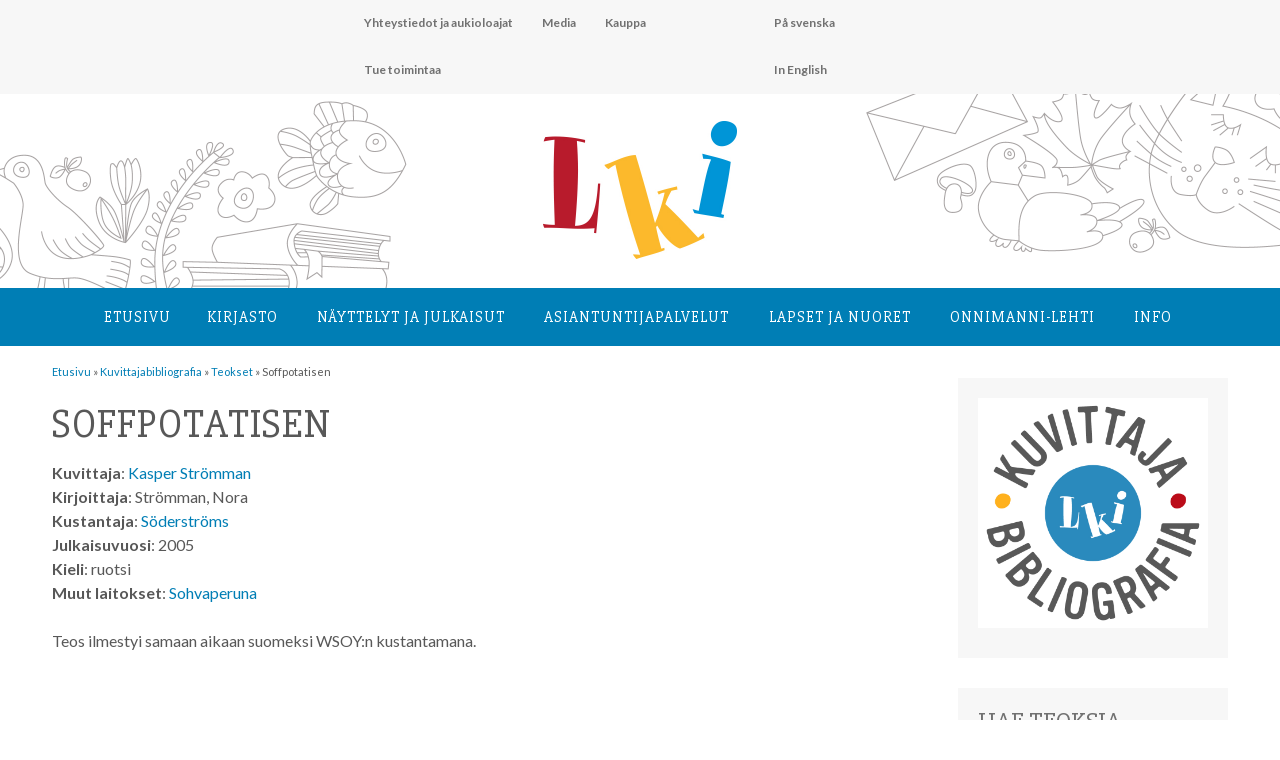

--- FILE ---
content_type: text/html; charset=UTF-8
request_url: https://lastenkirjainstituutti.fi/teos/soffpotatisen
body_size: 43285
content:
<!DOCTYPE html>
<html lang="fi">

<head>
<link href='https://fonts.googleapis.com/css?family=Slabo+27px|Lato:400,300,100,700,100italic,900,300italic,400italic,700italic,900italic' rel='stylesheet' type='text/css'>
<meta charset="UTF-8">
<meta name="viewport" content="width=device-width, initial-scale=1">
<link rel="profile" href="http://gmpg.org/xfn/11">
<link rel="pingback" href="https://lastenkirjainstituutti.fi/2016/xmlrpc.php">
<link rel="apple-touch-icon" sizes="180x180" href="/apple-touch-icon.png">
<link rel="icon" type="image/png" sizes="32x32" href="/favicon-32x32.png">
<link rel="icon" type="image/png" sizes="16x16" href="/favicon-16x16.png">
<link rel="manifest" href="/site.webmanifest">

<title>Soffpotatisen &#8211; Lastenkirjainstituutti</title>
<meta name='robots' content='max-image-preview:large' />
<link rel='dns-prefetch' href='//fonts.googleapis.com' />
<link rel="alternate" type="application/rss+xml" title="Lastenkirjainstituutti &raquo; syöte" href="https://lastenkirjainstituutti.fi/feed" />
<link rel="alternate" type="application/rss+xml" title="Lastenkirjainstituutti &raquo; kommenttien syöte" href="https://lastenkirjainstituutti.fi/comments/feed" />
<link rel="alternate" type="text/calendar" title="Lastenkirjainstituutti &raquo; iCal-syöte" href="https://lastenkirjainstituutti.fi/tapahtumakalenteri/?ical=1" />
<link rel="alternate" title="oEmbed (JSON)" type="application/json+oembed" href="https://lastenkirjainstituutti.fi/wp-json/oembed/1.0/embed?url=https%3A%2F%2Flastenkirjainstituutti.fi%2Fteos%2Fsoffpotatisen" />
<link rel="alternate" title="oEmbed (XML)" type="text/xml+oembed" href="https://lastenkirjainstituutti.fi/wp-json/oembed/1.0/embed?url=https%3A%2F%2Flastenkirjainstituutti.fi%2Fteos%2Fsoffpotatisen&#038;format=xml" />
<style id='wp-img-auto-sizes-contain-inline-css' type='text/css'>
img:is([sizes=auto i],[sizes^="auto," i]){contain-intrinsic-size:3000px 1500px}
/*# sourceURL=wp-img-auto-sizes-contain-inline-css */
</style>
<style id='wp-emoji-styles-inline-css' type='text/css'>

	img.wp-smiley, img.emoji {
		display: inline !important;
		border: none !important;
		box-shadow: none !important;
		height: 1em !important;
		width: 1em !important;
		margin: 0 0.07em !important;
		vertical-align: -0.1em !important;
		background: none !important;
		padding: 0 !important;
	}
/*# sourceURL=wp-emoji-styles-inline-css */
</style>
<link rel='stylesheet' id='wp-block-library-css' href='https://lastenkirjainstituutti.fi/2016/wp-includes/css/dist/block-library/style.min.css?ver=6.9' type='text/css' media='all' />
<style id='global-styles-inline-css' type='text/css'>
:root{--wp--preset--aspect-ratio--square: 1;--wp--preset--aspect-ratio--4-3: 4/3;--wp--preset--aspect-ratio--3-4: 3/4;--wp--preset--aspect-ratio--3-2: 3/2;--wp--preset--aspect-ratio--2-3: 2/3;--wp--preset--aspect-ratio--16-9: 16/9;--wp--preset--aspect-ratio--9-16: 9/16;--wp--preset--color--black: #000000;--wp--preset--color--cyan-bluish-gray: #abb8c3;--wp--preset--color--white: #ffffff;--wp--preset--color--pale-pink: #f78da7;--wp--preset--color--vivid-red: #cf2e2e;--wp--preset--color--luminous-vivid-orange: #ff6900;--wp--preset--color--luminous-vivid-amber: #fcb900;--wp--preset--color--light-green-cyan: #7bdcb5;--wp--preset--color--vivid-green-cyan: #00d084;--wp--preset--color--pale-cyan-blue: #8ed1fc;--wp--preset--color--vivid-cyan-blue: #0693e3;--wp--preset--color--vivid-purple: #9b51e0;--wp--preset--gradient--vivid-cyan-blue-to-vivid-purple: linear-gradient(135deg,rgb(6,147,227) 0%,rgb(155,81,224) 100%);--wp--preset--gradient--light-green-cyan-to-vivid-green-cyan: linear-gradient(135deg,rgb(122,220,180) 0%,rgb(0,208,130) 100%);--wp--preset--gradient--luminous-vivid-amber-to-luminous-vivid-orange: linear-gradient(135deg,rgb(252,185,0) 0%,rgb(255,105,0) 100%);--wp--preset--gradient--luminous-vivid-orange-to-vivid-red: linear-gradient(135deg,rgb(255,105,0) 0%,rgb(207,46,46) 100%);--wp--preset--gradient--very-light-gray-to-cyan-bluish-gray: linear-gradient(135deg,rgb(238,238,238) 0%,rgb(169,184,195) 100%);--wp--preset--gradient--cool-to-warm-spectrum: linear-gradient(135deg,rgb(74,234,220) 0%,rgb(151,120,209) 20%,rgb(207,42,186) 40%,rgb(238,44,130) 60%,rgb(251,105,98) 80%,rgb(254,248,76) 100%);--wp--preset--gradient--blush-light-purple: linear-gradient(135deg,rgb(255,206,236) 0%,rgb(152,150,240) 100%);--wp--preset--gradient--blush-bordeaux: linear-gradient(135deg,rgb(254,205,165) 0%,rgb(254,45,45) 50%,rgb(107,0,62) 100%);--wp--preset--gradient--luminous-dusk: linear-gradient(135deg,rgb(255,203,112) 0%,rgb(199,81,192) 50%,rgb(65,88,208) 100%);--wp--preset--gradient--pale-ocean: linear-gradient(135deg,rgb(255,245,203) 0%,rgb(182,227,212) 50%,rgb(51,167,181) 100%);--wp--preset--gradient--electric-grass: linear-gradient(135deg,rgb(202,248,128) 0%,rgb(113,206,126) 100%);--wp--preset--gradient--midnight: linear-gradient(135deg,rgb(2,3,129) 0%,rgb(40,116,252) 100%);--wp--preset--font-size--small: 13px;--wp--preset--font-size--medium: 20px;--wp--preset--font-size--large: 36px;--wp--preset--font-size--x-large: 42px;--wp--preset--spacing--20: 0.44rem;--wp--preset--spacing--30: 0.67rem;--wp--preset--spacing--40: 1rem;--wp--preset--spacing--50: 1.5rem;--wp--preset--spacing--60: 2.25rem;--wp--preset--spacing--70: 3.38rem;--wp--preset--spacing--80: 5.06rem;--wp--preset--shadow--natural: 6px 6px 9px rgba(0, 0, 0, 0.2);--wp--preset--shadow--deep: 12px 12px 50px rgba(0, 0, 0, 0.4);--wp--preset--shadow--sharp: 6px 6px 0px rgba(0, 0, 0, 0.2);--wp--preset--shadow--outlined: 6px 6px 0px -3px rgb(255, 255, 255), 6px 6px rgb(0, 0, 0);--wp--preset--shadow--crisp: 6px 6px 0px rgb(0, 0, 0);}:where(.is-layout-flex){gap: 0.5em;}:where(.is-layout-grid){gap: 0.5em;}body .is-layout-flex{display: flex;}.is-layout-flex{flex-wrap: wrap;align-items: center;}.is-layout-flex > :is(*, div){margin: 0;}body .is-layout-grid{display: grid;}.is-layout-grid > :is(*, div){margin: 0;}:where(.wp-block-columns.is-layout-flex){gap: 2em;}:where(.wp-block-columns.is-layout-grid){gap: 2em;}:where(.wp-block-post-template.is-layout-flex){gap: 1.25em;}:where(.wp-block-post-template.is-layout-grid){gap: 1.25em;}.has-black-color{color: var(--wp--preset--color--black) !important;}.has-cyan-bluish-gray-color{color: var(--wp--preset--color--cyan-bluish-gray) !important;}.has-white-color{color: var(--wp--preset--color--white) !important;}.has-pale-pink-color{color: var(--wp--preset--color--pale-pink) !important;}.has-vivid-red-color{color: var(--wp--preset--color--vivid-red) !important;}.has-luminous-vivid-orange-color{color: var(--wp--preset--color--luminous-vivid-orange) !important;}.has-luminous-vivid-amber-color{color: var(--wp--preset--color--luminous-vivid-amber) !important;}.has-light-green-cyan-color{color: var(--wp--preset--color--light-green-cyan) !important;}.has-vivid-green-cyan-color{color: var(--wp--preset--color--vivid-green-cyan) !important;}.has-pale-cyan-blue-color{color: var(--wp--preset--color--pale-cyan-blue) !important;}.has-vivid-cyan-blue-color{color: var(--wp--preset--color--vivid-cyan-blue) !important;}.has-vivid-purple-color{color: var(--wp--preset--color--vivid-purple) !important;}.has-black-background-color{background-color: var(--wp--preset--color--black) !important;}.has-cyan-bluish-gray-background-color{background-color: var(--wp--preset--color--cyan-bluish-gray) !important;}.has-white-background-color{background-color: var(--wp--preset--color--white) !important;}.has-pale-pink-background-color{background-color: var(--wp--preset--color--pale-pink) !important;}.has-vivid-red-background-color{background-color: var(--wp--preset--color--vivid-red) !important;}.has-luminous-vivid-orange-background-color{background-color: var(--wp--preset--color--luminous-vivid-orange) !important;}.has-luminous-vivid-amber-background-color{background-color: var(--wp--preset--color--luminous-vivid-amber) !important;}.has-light-green-cyan-background-color{background-color: var(--wp--preset--color--light-green-cyan) !important;}.has-vivid-green-cyan-background-color{background-color: var(--wp--preset--color--vivid-green-cyan) !important;}.has-pale-cyan-blue-background-color{background-color: var(--wp--preset--color--pale-cyan-blue) !important;}.has-vivid-cyan-blue-background-color{background-color: var(--wp--preset--color--vivid-cyan-blue) !important;}.has-vivid-purple-background-color{background-color: var(--wp--preset--color--vivid-purple) !important;}.has-black-border-color{border-color: var(--wp--preset--color--black) !important;}.has-cyan-bluish-gray-border-color{border-color: var(--wp--preset--color--cyan-bluish-gray) !important;}.has-white-border-color{border-color: var(--wp--preset--color--white) !important;}.has-pale-pink-border-color{border-color: var(--wp--preset--color--pale-pink) !important;}.has-vivid-red-border-color{border-color: var(--wp--preset--color--vivid-red) !important;}.has-luminous-vivid-orange-border-color{border-color: var(--wp--preset--color--luminous-vivid-orange) !important;}.has-luminous-vivid-amber-border-color{border-color: var(--wp--preset--color--luminous-vivid-amber) !important;}.has-light-green-cyan-border-color{border-color: var(--wp--preset--color--light-green-cyan) !important;}.has-vivid-green-cyan-border-color{border-color: var(--wp--preset--color--vivid-green-cyan) !important;}.has-pale-cyan-blue-border-color{border-color: var(--wp--preset--color--pale-cyan-blue) !important;}.has-vivid-cyan-blue-border-color{border-color: var(--wp--preset--color--vivid-cyan-blue) !important;}.has-vivid-purple-border-color{border-color: var(--wp--preset--color--vivid-purple) !important;}.has-vivid-cyan-blue-to-vivid-purple-gradient-background{background: var(--wp--preset--gradient--vivid-cyan-blue-to-vivid-purple) !important;}.has-light-green-cyan-to-vivid-green-cyan-gradient-background{background: var(--wp--preset--gradient--light-green-cyan-to-vivid-green-cyan) !important;}.has-luminous-vivid-amber-to-luminous-vivid-orange-gradient-background{background: var(--wp--preset--gradient--luminous-vivid-amber-to-luminous-vivid-orange) !important;}.has-luminous-vivid-orange-to-vivid-red-gradient-background{background: var(--wp--preset--gradient--luminous-vivid-orange-to-vivid-red) !important;}.has-very-light-gray-to-cyan-bluish-gray-gradient-background{background: var(--wp--preset--gradient--very-light-gray-to-cyan-bluish-gray) !important;}.has-cool-to-warm-spectrum-gradient-background{background: var(--wp--preset--gradient--cool-to-warm-spectrum) !important;}.has-blush-light-purple-gradient-background{background: var(--wp--preset--gradient--blush-light-purple) !important;}.has-blush-bordeaux-gradient-background{background: var(--wp--preset--gradient--blush-bordeaux) !important;}.has-luminous-dusk-gradient-background{background: var(--wp--preset--gradient--luminous-dusk) !important;}.has-pale-ocean-gradient-background{background: var(--wp--preset--gradient--pale-ocean) !important;}.has-electric-grass-gradient-background{background: var(--wp--preset--gradient--electric-grass) !important;}.has-midnight-gradient-background{background: var(--wp--preset--gradient--midnight) !important;}.has-small-font-size{font-size: var(--wp--preset--font-size--small) !important;}.has-medium-font-size{font-size: var(--wp--preset--font-size--medium) !important;}.has-large-font-size{font-size: var(--wp--preset--font-size--large) !important;}.has-x-large-font-size{font-size: var(--wp--preset--font-size--x-large) !important;}
/*# sourceURL=global-styles-inline-css */
</style>

<style id='classic-theme-styles-inline-css' type='text/css'>
/*! This file is auto-generated */
.wp-block-button__link{color:#fff;background-color:#32373c;border-radius:9999px;box-shadow:none;text-decoration:none;padding:calc(.667em + 2px) calc(1.333em + 2px);font-size:1.125em}.wp-block-file__button{background:#32373c;color:#fff;text-decoration:none}
/*# sourceURL=/wp-includes/css/classic-themes.min.css */
</style>
<link rel='stylesheet' id='contact-form-7-css' href='https://lastenkirjainstituutti.fi/2016/wp-content/plugins/contact-form-7/includes/css/styles.css?ver=6.1.4' type='text/css' media='all' />
<link rel='stylesheet' id='search-filter-plugin-styles-css' href='https://lastenkirjainstituutti.fi/2016/wp-content/plugins/search-filter-pro/public/assets/css/search-filter.min.css?ver=2.5.12' type='text/css' media='all' />
<link rel='stylesheet' id='poseidon-stylesheet-css' href='https://lastenkirjainstituutti.fi/2016/wp-content/themes/poseidon/style.css?ver=2022_5' type='text/css' media='all' />
<link rel='stylesheet' id='genericons-css' href='https://lastenkirjainstituutti.fi/2016/wp-content/themes/poseidon/css/genericons/genericons.css?ver=3.4.1' type='text/css' media='all' />
<link rel='stylesheet' id='poseidon-default-fonts-css' href='//fonts.googleapis.com/css?family=Ubuntu%3A400%2C400italic%2C700%2C700italic%7CRaleway%3A400%2C700&#038;subset=latin%2Clatin-ext' type='text/css' media='all' />
<link rel='stylesheet' id='slick-style-css' href='https://lastenkirjainstituutti.fi/2016/wp-content/themes/poseidon/css/slick.css?ver=1.0.0' type='text/css' media='all' />
<link rel='stylesheet' id='upw_theme_standard-css' href='https://lastenkirjainstituutti.fi/2016/wp-content/plugins/ultimate-posts-widget/css/upw-theme-standard.min.css?ver=6.9' type='text/css' media='all' />
<link rel='stylesheet' id='tablepress-default-css' href='https://lastenkirjainstituutti.fi/2016/wp-content/tablepress-combined.min.css?ver=32' type='text/css' media='all' />
<script type="text/javascript" src="https://lastenkirjainstituutti.fi/2016/wp-includes/js/jquery/jquery.min.js?ver=3.7.1" id="jquery-core-js"></script>
<script type="text/javascript" src="https://lastenkirjainstituutti.fi/2016/wp-includes/js/jquery/jquery-migrate.min.js?ver=3.4.1" id="jquery-migrate-js"></script>
<script type="text/javascript" id="search-filter-plugin-build-js-extra">
/* <![CDATA[ */
var SF_LDATA = {"ajax_url":"https://lastenkirjainstituutti.fi/2016/wp-admin/admin-ajax.php","home_url":"https://lastenkirjainstituutti.fi/","extensions":[]};
//# sourceURL=search-filter-plugin-build-js-extra
/* ]]> */
</script>
<script type="text/javascript" src="https://lastenkirjainstituutti.fi/2016/wp-content/plugins/search-filter-pro/public/assets/js/search-filter-build.min.js?ver=2.5.12" id="search-filter-plugin-build-js"></script>
<script type="text/javascript" src="https://lastenkirjainstituutti.fi/2016/wp-content/plugins/search-filter-pro/public/assets/js/chosen.jquery.min.js?ver=2.5.12" id="search-filter-plugin-chosen-js"></script>
<script type="text/javascript" src="https://lastenkirjainstituutti.fi/2016/wp-content/themes/poseidon/js/navigation.js?ver=2020_2" id="poseidon-jquery-navigation-js"></script>
<script type="text/javascript" src="https://lastenkirjainstituutti.fi/2016/wp-content/themes/poseidon/js/library-search.js?ver=0.1" id="library-search-js"></script>
<script type="text/javascript" src="https://lastenkirjainstituutti.fi/2016/wp-content/plugins/google-analyticator/external-tracking.min.js?ver=6.5.7" id="ga-external-tracking-js"></script>
<link rel="https://api.w.org/" href="https://lastenkirjainstituutti.fi/wp-json/" /><link rel="alternate" title="JSON" type="application/json" href="https://lastenkirjainstituutti.fi/wp-json/wp/v2/teos/47928" /><link rel="EditURI" type="application/rsd+xml" title="RSD" href="https://lastenkirjainstituutti.fi/2016/xmlrpc.php?rsd" />
<meta name="generator" content="WordPress 6.9" />
<link rel="canonical" href="https://lastenkirjainstituutti.fi/teos/soffpotatisen" />
<link rel='shortlink' href='https://lastenkirjainstituutti.fi/?p=47928' />
<meta name="tec-api-version" content="v1"><meta name="tec-api-origin" content="https://lastenkirjainstituutti.fi"><link rel="alternate" href="https://lastenkirjainstituutti.fi/wp-json/tribe/events/v1/" /><!-- Google Analytics Tracking by Google Analyticator 6.5.7 -->
<script type="text/javascript">
    var analyticsFileTypes = [];
    var analyticsSnippet = 'disabled';
    var analyticsEventTracking = 'enabled';
</script>
<script type="text/javascript">
	(function(i,s,o,g,r,a,m){i['GoogleAnalyticsObject']=r;i[r]=i[r]||function(){
	(i[r].q=i[r].q||[]).push(arguments)},i[r].l=1*new Date();a=s.createElement(o),
	m=s.getElementsByTagName(o)[0];a.async=1;a.src=g;m.parentNode.insertBefore(a,m)
	})(window,document,'script','//www.google-analytics.com/analytics.js','ga');
	ga('create', 'UA-85542023-1', 'auto');
 
	ga('send', 'pageview');
</script>
</head>

<body class="wp-singular teos-template-default single single-teos postid-47928 wp-theme-poseidon tribe-no-js page-template-lki">

	<div id="page" class="hfeed site">

		<a class="skip-link screen-reader-text" href="#content">Hyppää sisältöön</a>

		<div id="header-top" class="header-bar-wrap"></div>

		<header id="masthead" class="site-header clearfix" role="banner">

			<div id="ylanavi">
				<nav id="second-navigation" class="second-navigation navigation clearfix" role="navigation">
					<ul id="menu-lki" class="second-navigation-menu"><li id="menu-item-12288" class="menu-item menu-item-type-post_type menu-item-object-page menu-item-12288"><a href="https://lastenkirjainstituutti.fi/info/yhteystiedotjaaukioloajat">Yhteystiedot ja aukioloajat</a></li>
<li id="menu-item-1854" class="menu-item menu-item-type-post_type menu-item-object-page menu-item-1854"><a href="https://lastenkirjainstituutti.fi/media">Media</a></li>
<li id="menu-item-1856" class="menu-item menu-item-type-post_type menu-item-object-page menu-item-1856"><a href="https://lastenkirjainstituutti.fi/kuvituskokoelma/kauppa">Kauppa</a></li>
<li id="menu-item-1857" class="menu-item menu-item-type-post_type menu-item-object-page menu-item-1857"><a href="https://lastenkirjainstituutti.fi/tuetoimintaa">Tue toimintaa</a></li>
</ul>


				</nav>

<!-- #second-navigation -->



<nav id="kielet-navigation" class="kielet-navigation navigation clearfix" role="navigation">
					<ul id="menu-kielet" class="second-navigation-menu"><li id="menu-item-555" class="menu-item menu-item-type-post_type menu-item-object-page menu-item-555"><a href="https://lastenkirjainstituutti.fi/pa-svenska">På svenska</a></li>
<li id="menu-item-556" class="menu-item menu-item-type-post_type menu-item-object-page menu-item-556"><a href="https://lastenkirjainstituutti.fi/in-english">In English</a></li>
</ul>



				</nav>
<!-- #second-navigation -->


			</div>


<div id="logoheader">
	<div id="lkilogo">
	<a href="https://lastenkirjainstituutti.fi"><img src="https://lastenkirjainstituutti.fi/2016/wp-content/uploads/2016/08/LKI_logo.jpg"></a>
	</div>

</div>


				<div id="paanavi">
				<nav id="main-navigation" class="primary-navigation navigation clearfix" role="navigation">
					<ul id="menu-paavalikko" class="main-navigation-menu"><li id="menu-item-18" class="menu-item menu-item-type-post_type menu-item-object-page menu-item-home menu-item-18"><a href="https://lastenkirjainstituutti.fi/">Etusivu</a></li>
<li id="menu-item-20" class="menu-item menu-item-type-post_type menu-item-object-page menu-item-has-children menu-item-20"><a href="https://lastenkirjainstituutti.fi/kirjasto">Kirjasto</a>
<ul class="sub-menu">
	<li id="menu-item-13378" class="menu-item menu-item-type-post_type menu-item-object-page menu-item-13378"><a href="https://lastenkirjainstituutti.fi/kirjasto/esittelyvideo">Esittelyvideo</a></li>
	<li id="menu-item-86" class="menu-item menu-item-type-post_type menu-item-object-page menu-item-86"><a href="https://lastenkirjainstituutti.fi/kirjasto/kysy-meilta">Kysy meiltä</a></li>
	<li id="menu-item-88" class="menu-item menu-item-type-post_type menu-item-object-page menu-item-88"><a href="https://lastenkirjainstituutti.fi/kirjasto/onnet-tietokanta">Onnet-tietokanta</a></li>
	<li id="menu-item-87" class="menu-item menu-item-type-post_type menu-item-object-page menu-item-has-children menu-item-87"><a href="https://lastenkirjainstituutti.fi/kirjasto/lainaus">Lainaus</a>
	<ul class="sub-menu">
		<li id="menu-item-1864" class="menu-item menu-item-type-post_type menu-item-object-page menu-item-1864"><a href="https://lastenkirjainstituutti.fi/kirjasto/lainaus/palveluhinnasto">Palveluhinnasto</a></li>
	</ul>
</li>
	<li id="menu-item-83" class="menu-item menu-item-type-post_type menu-item-object-page menu-item-has-children menu-item-83"><a href="https://lastenkirjainstituutti.fi/kirjasto/kirjakokoelma">Kirjakokoelma</a>
	<ul class="sub-menu">
		<li id="menu-item-84" class="menu-item menu-item-type-post_type menu-item-object-page menu-item-84"><a href="https://lastenkirjainstituutti.fi/kirjasto/kirjakokoelma/lasten-ja-nuortenkirjallisuus">Lasten- ja nuortenkirjallisuus</a></li>
		<li id="menu-item-85" class="menu-item menu-item-type-post_type menu-item-object-page menu-item-85"><a href="https://lastenkirjainstituutti.fi/kirjasto/kirjakokoelma/tutkimuskirjallisuus">Tutkimuskirjallisuus</a></li>
		<li id="menu-item-13014" class="menu-item menu-item-type-post_type menu-item-object-page menu-item-13014"><a href="https://lastenkirjainstituutti.fi/kirjasto/kirjakokoelma/lasten-ja-nuortenkirjallisuus/aapiset-ja-lukukirjat">Aapiset ja lukukirjat</a></li>
		<li id="menu-item-8339" class="menu-item menu-item-type-post_type menu-item-object-page menu-item-8339"><a href="https://lastenkirjainstituutti.fi/kirjasto/erikoiskokoelmat/tove-janssonin-kotikirjasto">Tove Janssonin kotikirjasto</a></li>
	</ul>
</li>
	<li id="menu-item-115" class="menu-item menu-item-type-post_type menu-item-object-page menu-item-115"><a href="https://lastenkirjainstituutti.fi/kirjasto/erikoiskokoelmat">Erikoiskokoelmat</a></li>
	<li id="menu-item-118" class="menu-item menu-item-type-post_type menu-item-object-page menu-item-has-children menu-item-118"><a href="https://lastenkirjainstituutti.fi/kirjasto/lehdet">Lehdet</a>
	<ul class="sub-menu">
		<li id="menu-item-119" class="menu-item menu-item-type-post_type menu-item-object-page menu-item-119"><a href="https://lastenkirjainstituutti.fi/kirjasto/lehdet/ammattilehdet">Ammattilehdet</a></li>
		<li id="menu-item-120" class="menu-item menu-item-type-post_type menu-item-object-page menu-item-120"><a href="https://lastenkirjainstituutti.fi/kirjasto/lehdet/lastenlehdet">Lastenlehdet</a></li>
	</ul>
</li>
</ul>
</li>
<li id="menu-item-40" class="menu-item menu-item-type-post_type menu-item-object-page menu-item-has-children menu-item-40"><a href="https://lastenkirjainstituutti.fi/kuvituskokoelma">Näyttelyt ja julkaisut</a>
<ul class="sub-menu">
	<li id="menu-item-12208" class="menu-item menu-item-type-post_type menu-item-object-page menu-item-has-children menu-item-12208"><a href="https://lastenkirjainstituutti.fi/kuvituskokoelma/kuvitusnayttelyt">Kuvitusnäyttelyt</a>
	<ul class="sub-menu">
		<li id="menu-item-183" class="menu-item menu-item-type-post_type menu-item-object-page menu-item-183"><a href="https://lastenkirjainstituutti.fi/kuvituskokoelma/kuvitustaiteen-kokoelma">Kokoelman taiteilijat</a></li>
	</ul>
</li>
	<li id="menu-item-121" class="menu-item menu-item-type-post_type menu-item-object-page menu-item-has-children menu-item-121"><a href="https://lastenkirjainstituutti.fi/kuvituskokoelma/kirjanayttelyt">Kirjanäyttelyt</a>
	<ul class="sub-menu">
		<li id="menu-item-122" class="menu-item menu-item-type-post_type menu-item-object-page menu-item-122"><a href="https://lastenkirjainstituutti.fi/kuvituskokoelma/kirjanayttelyt/lainattavat-nayttelyt">Lainattavat näyttelyt</a></li>
		<li id="menu-item-4302" class="menu-item menu-item-type-post_type menu-item-object-page menu-item-4302"><a href="https://lastenkirjainstituutti.fi/kuvituskokoelma/kirjanayttelyt/verkkonayttelyt">Verkkonäyttelyt</a></li>
		<li id="menu-item-6701" class="menu-item menu-item-type-post_type menu-item-object-page menu-item-6701"><a href="https://lastenkirjainstituutti.fi/kuvituskokoelma/kirjanayttelyt/nayttelyluettelot">Kirjanäyttelyiden luetteloita</a></li>
	</ul>
</li>
	<li id="menu-item-181" class="menu-item menu-item-type-post_type menu-item-object-page menu-item-has-children menu-item-181"><a href="https://lastenkirjainstituutti.fi/kuvituskokoelma/julkaisut">Julkaisut</a>
	<ul class="sub-menu">
		<li id="menu-item-11942" class="menu-item menu-item-type-post_type menu-item-object-page menu-item-11942"><a href="https://lastenkirjainstituutti.fi/kuvituskokoelma/kauppa">Kauppa</a></li>
	</ul>
</li>
</ul>
</li>
<li id="menu-item-39" class="menu-item menu-item-type-post_type menu-item-object-page menu-item-has-children menu-item-39"><a href="https://lastenkirjainstituutti.fi/asiantuntijapalvelut">Asiantuntija­palvelut</a>
<ul class="sub-menu">
	<li id="menu-item-13183" class="menu-item menu-item-type-custom menu-item-object-custom menu-item-13183"><a href="https://lastenkirjainstituutti.fi/kategoria/blogi">Blogi</a></li>
	<li id="menu-item-285" class="menu-item menu-item-type-post_type menu-item-object-page menu-item-has-children menu-item-285"><a href="https://lastenkirjainstituutti.fi/asiantuntijapalvelut/loyda-asiantuntija">Löydä asiantuntija</a>
	<ul class="sub-menu">
		<li id="menu-item-861" class="menu-item menu-item-type-post_type menu-item-object-page menu-item-861"><a href="https://lastenkirjainstituutti.fi/asiantuntijapalvelut/loyda-asiantuntija/liity-asiantuntijaverkostoon">Liity asiantuntijaverkostoon</a></li>
	</ul>
</li>
	<li id="menu-item-12117" class="menu-item menu-item-type-post_type menu-item-object-page menu-item-12117"><a href="https://lastenkirjainstituutti.fi/asiantuntijapalvelut/seminaaritjaluennot">Seminaarit, luennot ja koulutukset</a></li>
	<li id="menu-item-9093" class="menu-item menu-item-type-post_type menu-item-object-page menu-item-has-children menu-item-9093"><a href="https://lastenkirjainstituutti.fi/asiantuntijapalvelut/hankkeet">Hankkeet</a>
	<ul class="sub-menu">
		<li id="menu-item-75751" class="menu-item menu-item-type-post_type menu-item-object-page menu-item-75751"><a href="https://lastenkirjainstituutti.fi/asiantuntijapalvelut/hankkeet/g-book-3">G-BOOK 3</a></li>
		<li id="menu-item-65062" class="menu-item menu-item-type-post_type menu-item-object-page menu-item-65062"><a href="https://lastenkirjainstituutti.fi/asiantuntijapalvelut/hankkeet/selkopolku">Selkopolku &#8211; selkokirjoja yläkouluihin</a></li>
		<li id="menu-item-64116" class="menu-item menu-item-type-post_type menu-item-object-page menu-item-64116"><a href="https://lastenkirjainstituutti.fi/asiantuntijapalvelut/hankkeet/maailman-tarkeinta-kirjallisuutta-podcast">Maailman tärkeintä kirjallisuutta -podcast</a></li>
		<li id="menu-item-64036" class="menu-item menu-item-type-post_type menu-item-object-page menu-item-64036"><a href="https://lastenkirjainstituutti.fi/asiantuntijapalvelut/hankkeet/kansallinen-lukudiplomisovellus-selvitystyo">Kansallinen lukudiplomisovellus -selvitystyö</a></li>
		<li id="menu-item-62816" class="menu-item menu-item-type-post_type menu-item-object-page menu-item-62816"><a href="https://lastenkirjainstituutti.fi/asiantuntijapalvelut/hankkeet/lastenkirjasilta">Lastenkirjasilta</a></li>
		<li id="menu-item-49020" class="menu-item menu-item-type-post_type menu-item-object-page menu-item-49020"><a href="https://lastenkirjainstituutti.fi/asiantuntijapalvelut/hankkeet/kirjakopla/lukuvinkkivideot-hanke">Kirjakoplan lukuvinkkivideot -hanke</a></li>
		<li id="menu-item-11997" class="menu-item menu-item-type-post_type menu-item-object-page menu-item-11997"><a href="https://lastenkirjainstituutti.fi/asiantuntijapalvelut/hankkeet/lastenkirjan-kuvitustaide">Lastenkirjan kuvitustaide</a></li>
		<li id="menu-item-58845" class="menu-item menu-item-type-post_type menu-item-object-page menu-item-58845"><a href="https://lastenkirjainstituutti.fi/asiantuntijapalvelut/hankkeet/etsivaa-lukutaitotyota">Etsivää lukutaitotyötä</a></li>
		<li id="menu-item-9104" class="menu-item menu-item-type-post_type menu-item-object-page menu-item-9104"><a href="https://lastenkirjainstituutti.fi/asiantuntijapalvelut/hankkeet/lastenkirjat-esiin">Lastenkirjat esiin!</a></li>
		<li id="menu-item-9220" class="menu-item menu-item-type-post_type menu-item-object-page menu-item-9220"><a href="https://lastenkirjainstituutti.fi/asiantuntijapalvelut/hankkeet/lukuklaani">Lukuklaani</a></li>
		<li id="menu-item-9094" class="menu-item menu-item-type-post_type menu-item-object-page menu-item-9094"><a href="https://lastenkirjainstituutti.fi/asiantuntijapalvelut/hankkeet/ilmiooppiminen-ja-lastenkirjat">Kirjallisuus ilmiöoppimisessa</a></li>
	</ul>
</li>
	<li id="menu-item-272" class="menu-item menu-item-type-post_type menu-item-object-page menu-item-has-children menu-item-272"><a href="https://lastenkirjainstituutti.fi/asiantuntijapalvelut/tietoa-ja-tilastoja">Tietoa ja tilastoja</a>
	<ul class="sub-menu">
		<li id="menu-item-276" class="menu-item menu-item-type-post_type menu-item-object-page menu-item-276"><a href="https://lastenkirjainstituutti.fi/asiantuntijapalvelut/tietoa-ja-tilastoja/kirjakori">Kirjakori: lastenkirjatilastot ja -näyttely</a></li>
		<li id="menu-item-275" class="menu-item menu-item-type-post_type menu-item-object-page menu-item-275"><a href="https://lastenkirjainstituutti.fi/asiantuntijapalvelut/tietoa-ja-tilastoja/palkintoluettelot">Palkintoluettelot</a></li>
		<li id="menu-item-42768" class="menu-item menu-item-type-post_type menu-item-object-page menu-item-42768"><a href="https://lastenkirjainstituutti.fi/kuvittajabibliografia">Kuvittaja­bibliografia</a></li>
		<li id="menu-item-273" class="menu-item menu-item-type-post_type menu-item-object-page menu-item-273"><a href="https://lastenkirjainstituutti.fi/asiantuntijapalvelut/tietoa-ja-tilastoja/koivu-ja-tahti-tietokanta">Koivu ja tähti –tietokanta</a></li>
		<li id="menu-item-274" class="menu-item menu-item-type-post_type menu-item-object-page menu-item-274"><a href="https://lastenkirjainstituutti.fi/asiantuntijapalvelut/tietoa-ja-tilastoja/kolmen-tahden-tietoa-tietokanta">Kolmen tähden tietoa -tietokanta</a></li>
		<li id="menu-item-780" class="menu-item menu-item-type-post_type menu-item-object-page menu-item-780"><a href="https://lastenkirjainstituutti.fi/asiantuntijapalvelut/tietoa-ja-tilastoja/lastenkirja-alan-toimijat">Lastenkirja-alan toimijat</a></li>
	</ul>
</li>
	<li id="menu-item-270" class="menu-item menu-item-type-post_type menu-item-object-page menu-item-has-children menu-item-270"><a href="https://lastenkirjainstituutti.fi/asiantuntijapalvelut/tutkimus">Tutkimus</a>
	<ul class="sub-menu">
		<li id="menu-item-281" class="menu-item menu-item-type-post_type menu-item-object-page menu-item-281"><a href="https://lastenkirjainstituutti.fi/asiantuntijapalvelut/tutkimus/vaitoskirjoja-ja-lisensiaatintoita">Väitöskirjoja ja lisensiaatintöitä</a></li>
		<li id="menu-item-280" class="menu-item menu-item-type-post_type menu-item-object-page menu-item-280"><a href="https://lastenkirjainstituutti.fi/asiantuntijapalvelut/tutkimus/pro-gradu-tutkielmia">Pro gradu -tutkielmia</a></li>
		<li id="menu-item-279" class="menu-item menu-item-type-post_type menu-item-object-page menu-item-279"><a href="https://lastenkirjainstituutti.fi/asiantuntijapalvelut/tutkimus/lukututkimus">Lukututkimus</a></li>
		<li id="menu-item-278" class="menu-item menu-item-type-post_type menu-item-object-page menu-item-278"><a href="https://lastenkirjainstituutti.fi/asiantuntijapalvelut/tutkimus/julkaisusarja">Julkaisusarja</a></li>
	</ul>
</li>
	<li id="menu-item-286" class="menu-item menu-item-type-post_type menu-item-object-page menu-item-has-children menu-item-286"><a href="https://lastenkirjainstituutti.fi/asiantuntijapalvelut/opettajillejavarhaiskasvattajille">Opettajille ja varhaiskasvattajille</a>
	<ul class="sub-menu">
		<li id="menu-item-12162" class="menu-item menu-item-type-post_type menu-item-object-page menu-item-12162"><a href="https://lastenkirjainstituutti.fi/lapsetjanuoret/lukemo">Lukemo</a></li>
		<li id="menu-item-288" class="menu-item menu-item-type-post_type menu-item-object-page menu-item-288"><a href="https://lastenkirjainstituutti.fi/asiantuntijapalvelut/opettajillejavarhaiskasvattajille/materiaalipankki">Materiaalipankki</a></li>
		<li id="menu-item-289" class="menu-item menu-item-type-post_type menu-item-object-page menu-item-289"><a href="https://lastenkirjainstituutti.fi/asiantuntijapalvelut/opettajillejavarhaiskasvattajille/pirkanmaan-lukudiplomi">Pirkanmaan lukudiplomi</a></li>
	</ul>
</li>
	<li id="menu-item-64540" class="menu-item menu-item-type-post_type menu-item-object-page menu-item-64540"><a href="https://lastenkirjainstituutti.fi/asiantuntijapalvelut/kustantajalle">Kustantajalle</a></li>
</ul>
</li>
<li id="menu-item-12115" class="menu-item menu-item-type-post_type menu-item-object-page menu-item-has-children menu-item-12115"><a href="https://lastenkirjainstituutti.fi/lapsetjanuoret">Lapset ja nuoret</a>
<ul class="sub-menu">
	<li id="menu-item-12161" class="menu-item menu-item-type-post_type menu-item-object-page menu-item-12161"><a href="https://lastenkirjainstituutti.fi/lapsetjanuoret/lukemo">Lukemo</a></li>
	<li id="menu-item-12116" class="menu-item menu-item-type-post_type menu-item-object-page menu-item-12116"><a href="https://lastenkirjainstituutti.fi/lapsetjanuoret/lastenkirja-ja-sanataidefestivaali-kirjalitta">Lastenkirja- ja sanataidefestivaali Kirjalitta</a></li>
	<li id="menu-item-12157" class="menu-item menu-item-type-post_type menu-item-object-page menu-item-12157"><a href="https://lastenkirjainstituutti.fi/lapsetjanuoret/kirjoituskilpailut">Kirjoituskilpailut</a></li>
	<li id="menu-item-9308" class="menu-item menu-item-type-post_type menu-item-object-page menu-item-9308"><a href="https://lastenkirjainstituutti.fi/asiantuntijapalvelut/hankkeet/kirjakopla">Kirjakopla</a></li>
	<li id="menu-item-12290" class="menu-item menu-item-type-post_type menu-item-object-page menu-item-12290"><a href="https://lastenkirjainstituutti.fi/asiantuntijapalvelut/opettajillejavarhaiskasvattajille/pirkanmaan-lukudiplomi">Pirkanmaan lukudiplomi</a></li>
	<li id="menu-item-4073" class="menu-item menu-item-type-post_type menu-item-object-page menu-item-4073"><a href="https://lastenkirjainstituutti.fi/lapsetjanuoret/lukeva-pirkanmaa">Lukeva Pirkanmaa</a></li>
</ul>
</li>
<li id="menu-item-13480" class="menu-item menu-item-type-post_type menu-item-object-page menu-item-has-children menu-item-13480"><a href="https://lastenkirjainstituutti.fi/onnimanni-lehti">Onnimanni-lehti</a>
<ul class="sub-menu">
	<li id="menu-item-315" class="menu-item menu-item-type-post_type menu-item-object-page menu-item-315"><a href="https://lastenkirjainstituutti.fi/onnimanni-lehti/tietoa-onnimannista">Onnimannin tiedot ja mediakortti</a></li>
	<li id="menu-item-313" class="menu-item menu-item-type-post_type menu-item-object-page menu-item-313"><a href="https://lastenkirjainstituutti.fi/onnimanni-lehti/etsi-onnimannista">Tutustu Onnimanni-lehden numeroihin</a></li>
	<li id="menu-item-316" class="menu-item menu-item-type-post_type menu-item-object-page menu-item-316"><a href="https://lastenkirjainstituutti.fi/onnimanni-lehti/tilaa-onnimanni">Tilaa Onnimanni</a></li>
	<li id="menu-item-312" class="menu-item menu-item-type-post_type menu-item-object-page menu-item-312"><a href="https://lastenkirjainstituutti.fi/onnimanni-lehti/haavi-palsta">Haavi-palsta, lastenkirja-alan uutisia</a></li>
	<li id="menu-item-3471" class="menu-item menu-item-type-post_type menu-item-object-page menu-item-3471"><a href="https://lastenkirjainstituutti.fi/onnimanni-lehti/arvostelut">Puntari-palsta, lastenkirja-arvosteluja</a></li>
</ul>
</li>
<li id="menu-item-37" class="menu-item menu-item-type-post_type menu-item-object-page menu-item-has-children menu-item-37"><a href="https://lastenkirjainstituutti.fi/info">Info</a>
<ul class="sub-menu">
	<li id="menu-item-387" class="menu-item menu-item-type-post_type menu-item-object-page menu-item-387"><a href="https://lastenkirjainstituutti.fi/info/yhteystiedotjaaukioloajat">Yhteystiedot ja aukioloajat</a></li>
	<li id="menu-item-12315" class="menu-item menu-item-type-custom menu-item-object-custom menu-item-12315"><a href="https://lastenkirjainstituutti.fi/tapahtumakalenteri">Tapahtumat</a></li>
	<li id="menu-item-388" class="menu-item menu-item-type-post_type menu-item-object-page menu-item-has-children menu-item-388"><a href="https://lastenkirjainstituutti.fi/info/kannatusyhdistys">Lastenkirjainstituutin kannatusyhdistys ry</a>
	<ul class="sub-menu">
		<li id="menu-item-67009" class="menu-item menu-item-type-post_type menu-item-object-page menu-item-67009"><a href="https://lastenkirjainstituutti.fi/info/liity-jaseneksi">Liity jäseneksi!</a></li>
		<li id="menu-item-392" class="menu-item menu-item-type-post_type menu-item-object-page menu-item-392"><a href="https://lastenkirjainstituutti.fi/info/kannatusyhdistys/hallituksen-esittely">Hallituksen esittely</a></li>
		<li id="menu-item-397" class="menu-item menu-item-type-post_type menu-item-object-page menu-item-397"><a href="https://lastenkirjainstituutti.fi/info/kannatusyhdistys/vuosikokoukset">Vuosikokoukset</a></li>
		<li id="menu-item-396" class="menu-item menu-item-type-post_type menu-item-object-page menu-item-396"><a href="https://lastenkirjainstituutti.fi/info/kannatusyhdistys/toimintakertomukset">Toimintakertomukset</a></li>
		<li id="menu-item-69477" class="menu-item menu-item-type-post_type menu-item-object-page menu-item-69477"><a href="https://lastenkirjainstituutti.fi/info/kannatusyhdistys/lastenkirjainstituutin-kannatusyhdistys-ryn-saannot">Lastenkirjainstituutin kannatusyhdistys ry:n säännöt</a></li>
		<li id="menu-item-400" class="menu-item menu-item-type-post_type menu-item-object-page menu-item-400"><a href="https://lastenkirjainstituutti.fi/info/historia">Historia</a></li>
	</ul>
</li>
	<li id="menu-item-391" class="menu-item menu-item-type-post_type menu-item-object-page menu-item-391"><a href="https://lastenkirjainstituutti.fi/info/strategia">Lastenkirjainstituutin strategia</a></li>
	<li id="menu-item-395" class="menu-item menu-item-type-post_type menu-item-object-page menu-item-395"><a href="https://lastenkirjainstituutti.fi/info/yhteistyokumppanit">Yhteistyökumppanit</a></li>
	<li id="menu-item-390" class="menu-item menu-item-type-post_type menu-item-object-page menu-item-has-children menu-item-390"><a href="https://lastenkirjainstituutti.fi/info/palkinnot">Palkinnot</a>
	<ul class="sub-menu">
		<li id="menu-item-399" class="menu-item menu-item-type-post_type menu-item-object-page menu-item-399"><a href="https://lastenkirjainstituutti.fi/info/palkinnot/onnimanni-palkinto">Onnimanni-palkinto</a></li>
		<li id="menu-item-398" class="menu-item menu-item-type-post_type menu-item-object-page menu-item-398"><a href="https://lastenkirjainstituutti.fi/info/palkinnot/lastenkirjallisuuspalkinto">Punni-kirjallisuuspalkinto</a></li>
	</ul>
</li>
	<li id="menu-item-784" class="menu-item menu-item-type-post_type menu-item-object-page menu-item-784"><a href="https://lastenkirjainstituutti.fi/info/tule-vierailulle">Tule vierailulle</a></li>
	<li id="menu-item-389" class="menu-item menu-item-type-post_type menu-item-object-page menu-item-389"><a href="https://lastenkirjainstituutti.fi/info/palautelomake">Palautelomake</a></li>
	<li id="menu-item-13489" class="menu-item menu-item-type-post_type menu-item-object-page menu-item-13489"><a href="https://lastenkirjainstituutti.fi/info/saavutettavuusseloste">Saavutettavuusseloste</a></li>
	<li id="menu-item-13041" class="menu-item menu-item-type-post_type menu-item-object-page menu-item-13041"><a href="https://lastenkirjainstituutti.fi/info/rekisteriseloste">Rekisteriseloste</a></li>
	<li id="menu-item-418" class="menu-item menu-item-type-taxonomy menu-item-object-category menu-item-418"><a href="https://lastenkirjainstituutti.fi/kategoria/tiedotearkisto">Tiedotearkisto</a></li>
</ul>
</li>
</ul>				</nav><!-- #main-navigation -->
</div>
			


			</div><!-- .header-main -->


		</header><!-- #masthead -->

		
		
		<div id="content" class="site-content container clearfix">

	<section id="primary" class="content-area">
<div class="breadcrumbs" typeof="BreadcrumbList" vocab="http://schema.org/">
    <span property="itemListElement" typeof="ListItem"><a property="item" typeof="WebPage" title="Siirry kohtaan Lastenkirjainstituutti." href="https://lastenkirjainstituutti.fi" class="home"><span property="name">Etusivu</span></a><meta property="position" content="1"></span> » <span property="itemListElement" typeof="ListItem"><a property="item" typeof="WebPage" title="Siirry kohtaan Kuvittaja&shy;bibliografia." href="https://lastenkirjainstituutti.fi/kuvittajabibliografia" class="teos-root post post-teos" ><span property="name">Kuvittaja&shy;bibliografia</span></a><meta property="position" content="2"></span> » <span property="itemListElement" typeof="ListItem"><a property="item" typeof="WebPage" title="Siirry kohtaan Teokset." href="https://lastenkirjainstituutti.fi/teokset" class="archive post-teos-archive" ><span property="name">Teokset</span></a><meta property="position" content="3"></span> » <span property="itemListElement" typeof="ListItem"><span property="name" class="post post-teos current-item">Soffpotatisen</span><meta property="url" content="https://lastenkirjainstituutti.fi/teos/soffpotatisen"><meta property="position" content="4"></span></div>
		<main id="main" class="site-main" role="main">
				
		
<article id="post-47928" class="post-47928 teos type-teos status-publish hentry teos-kustantaja-soderstroms kieli-ruotsi">

	
	<header class="entry-header">

		<h1 class="entry-title">Soffpotatisen</h1>		
		<ul>
			<li>
								<b>Kuvittaja</b>:
			<a href="https://lastenkirjainstituutti.fi/kuvittaja/kasper-stromman">Kasper Strömman</a> 
			</li>
			
			<li>
							<b>Kirjoittaja</b>:
				Strömman, Nora			</li>
			
			<li>
							<b>Kustantaja</b>:
				<a href="/teokset?_sft_teos-kustantaja=soderstroms">Söderströms</a>			</li>
			
			<li>
							<b>Julkaisuvuosi</b>:
				2005			</li>
			
			<li>
							<b>Kieli</b>:
				ruotsi						</li>
			
			<li>
						</li>
			
			<li>
						</li>
			
			<li>
							<b>Muut laitokset</b>:
				<a href="https://lastenkirjainstituutti.fi/teos/sohvaperuna">Sohvaperuna</a>						</li>
			
			
			
		</ul>

		<p>Teos ilmestyi samaan aikaan suomeksi WSOY:n kustantamana.</p>

	</header><!-- .entry-header -->

	<div class="entry-content clearfix">
		
		

<script>
jQuery(function($) {
	$('.kuvittajabibliografia-slider').slick({
	  dots: false,
	  infinite: true,
	  speed: 300,
	  slidesToShow: 3,
		/*centerMode: true,
		centerPadding: '25%',*/
	  slidesToScroll: 1,
		nextArrow: '<button type="button" class="slick-next" aria-label="Seuraava kuva">&rarr;</button>',
		prevArrow: '<button type="button" class="slick-prev" aria-label="Edellinen kuva">&larr;</button>',
	  responsive: [
	    {
	      breakpoint: 600,
	      settings: {
	        slidesToShow: 2
	      }
	    },
			{
	      breakpoint: 400,
	      settings: {
	        slidesToShow: 1
	      }
	    }
	  ]
	});
});
</script>


	</div><!-- .entry-content -->

	<footer class="entry-footer">

				

	</footer><!-- .entry-footer -->

</article>
		
		</main><!-- #main -->
	</section><!-- #primary -->
	<section id="secondary" class="sidebar widget-area clearfix kuvittajabibliografia-form-container" role="complementary">
    	
    	<aside class="widget better-menu-widget clearfix">
			<a href="https://lastenkirjainstituutti.fi/kuvittajabibliografia" title="Kuvittajabibliografian etusivulle"><img src="https://lastenkirjainstituutti.fi/2016/wp-content/themes/poseidon/images/kb_logo.jpg" alt="Kuvittajabibliografian logo." width="400" height="400" /></a>
		</aside>
		    	
		<aside class="widget better-menu-widget clearfix">
			  <div class="widget-header"><h3 class="widget-title">Hae teoksia</h3></div>
  <div class="textwidget">
  <form data-sf-form-id='27474' data-is-rtl='0' data-maintain-state='' data-results-url='https://lastenkirjainstituutti.fi/teokset' data-ajax-form-url='https://lastenkirjainstituutti.fi/?sfid=27474&amp;sf_action=get_data&amp;sf_data=form' data-display-result-method='post_type_archive' data-use-history-api='1' data-template-loaded='0' data-lang-code='fi' data-ajax='0' data-init-paged='1' data-auto-update='' action='https://lastenkirjainstituutti.fi/teokset' method='post' class='searchandfilter' id='search-filter-form-27474' autocomplete='off' data-instance-count='1'><ul><li class="sf-field-search" data-sf-field-name="search" data-sf-field-type="search" data-sf-field-input-type=""><h4>Vapaa sanahaku</h4>		<label><span class="screen-reader-text">Vapaa sanahaku</span><input placeholder="Hae: teos, tekijä, sarja…" name="_sf_search[]" class="sf-input-text" type="text" value="" title="Vapaa sanahaku"></label>		</li><li class="sf-field-post-meta-julkaisuvuosi" data-sf-field-name="_sfm_julkaisuvuosi" data-sf-field-type="post_meta" data-sf-field-input-type="range-number" data-sf-meta-type="number"><h4>Julkaisuvuosi</h4>		<div  data-start-min="1847" data-start-max="2024" data-start-min-formatted="1847" data-start-max-formatted="2024" data-min="1847" data-max="2024" data-step="1" data-decimal-places="0" data-thousand-seperator="" data-decimal-seperator="." data-display-values-as="textinput" data-sf-field-name="_sfm_julkaisuvuosi" class="sf-meta-range sf-meta-range-number">
		
					<label><span class="screen-reader-text">Julkaisuvuosi</span><input class="sf-input-range-number sf-range-min sf-input-number" min="1847" max="2024" step="1" name="_sfm_julkaisuvuosi[]" type="number" value="1847" title="Julkaisuvuosi"></label>		<span class="sf-range-values-seperator"> - </span>		<label><span class="screen-reader-text">Julkaisuvuosi</span><input class="sf-input-range-number sf-range-max sf-input-number" min="1847" max="2024" step="1" name="_sfm_julkaisuvuosi[]" type="number" value="2024" title="Julkaisuvuosi"></label>					
		</div>
		</li><li class="sf-field-taxonomy-teos-kustantaja" data-sf-field-name="_sft_teos-kustantaja" data-sf-field-type="taxonomy" data-sf-field-input-type="select" data-sf-combobox="1"><h4>Kustantaja</h4>		<label>
		<span class="screen-reader-text">Kustantaja</span>		<select data-combobox="1" name="_sft_teos-kustantaja[]" class="sf-input-select" title="Kustantaja">
			
						<option class="sf-level-0 sf-item-0 sf-option-active" selected="selected" data-sf-count="0" data-sf-depth="0" value="">Kaikki kustantajat</option>
						<option class="sf-level-0 sf-item-700" data-sf-count="2" data-sf-depth="0" value="a-b-gust-arvidssons-lit-atelier-o-y">A. B. Gust. Arvidssons lit. atelier O. Y&nbsp;&nbsp;(2)</option>
						<option class="sf-level-0 sf-item-428" data-sf-count="5" data-sf-depth="0" value="a-v-carlson-stockholm">A. V. Carlson (Stockholm)&nbsp;&nbsp;(5)</option>
						<option class="sf-level-0 sf-item-787" data-sf-count="2" data-sf-depth="0" value="a-w-grondahl">A. W. Gröndahl&nbsp;&nbsp;(2)</option>
						<option class="sf-level-0 sf-item-1242" data-sf-count="2" data-sf-depth="0" value="aaargh">Aaargh!&nbsp;&nbsp;(2)</option>
						<option class="sf-level-0 sf-item-961" data-sf-count="1" data-sf-depth="0" value="aalloille-finland-oy">Aalloille Finland Oy&nbsp;&nbsp;(1)</option>
						<option class="sf-level-0 sf-item-1069" data-sf-count="3" data-sf-depth="0" value="aarre-design">Aarre Design&nbsp;&nbsp;(3)</option>
						<option class="sf-level-0 sf-item-729" data-sf-count="1" data-sf-depth="0" value="abacus">Abacus&nbsp;&nbsp;(1)</option>
						<option class="sf-level-0 sf-item-1329" data-sf-count="1" data-sf-depth="0" value="abc-company-e-skuvla-as-karasjohka">ABC-Company E-skuvla AS (Kárâšjohka)&nbsp;&nbsp;(1)</option>
						<option class="sf-level-0 sf-item-1558" data-sf-count="1" data-sf-depth="0" value="absurdia">Absurdia&nbsp;&nbsp;(1)</option>
						<option class="sf-level-0 sf-item-768" data-sf-count="2" data-sf-depth="0" value="adsu-kustannus">ADSU-kustannus&nbsp;&nbsp;(2)</option>
						<option class="sf-level-0 sf-item-809" data-sf-count="1" data-sf-depth="0" value="agricola-kustannus">Agricola Kustannus&nbsp;&nbsp;(1)</option>
						<option class="sf-level-0 sf-item-272" data-sf-count="5" data-sf-depth="0" value="ahjo">Ahjo&nbsp;&nbsp;(5)</option>
						<option class="sf-level-0 sf-item-1319" data-sf-count="1" data-sf-depth="0" value="aihia">Aihia&nbsp;&nbsp;(1)</option>
						<option class="sf-level-0 sf-item-957" data-sf-count="5" data-sf-depth="0" value="aika">Aika&nbsp;&nbsp;(5)</option>
						<option class="sf-level-0 sf-item-477" data-sf-count="14" data-sf-depth="0" value="aikamedia">Aikamedia&nbsp;&nbsp;(14)</option>
						<option class="sf-level-0 sf-item-1280" data-sf-count="3" data-sf-depth="0" value="aivoliitto">Aivoliitto&nbsp;&nbsp;(3)</option>
						<option class="sf-level-0 sf-item-1470" data-sf-count="1" data-sf-depth="0" value="ajaton">Ajaton&nbsp;&nbsp;(1)</option>
						<option class="sf-level-0 sf-item-647" data-sf-count="6" data-sf-depth="0" value="ajatus">Ajatus&nbsp;&nbsp;(6)</option>
						<option class="sf-level-0 sf-item-1149" data-sf-count="4" data-sf-depth="0" value="aladdin-new-york">Aladdin (New York)&nbsp;&nbsp;(4)</option>
						<option class="sf-level-0 sf-item-903" data-sf-count="1" data-sf-depth="0" value="alba-records">Alba Records&nbsp;&nbsp;(1)</option>
						<option class="sf-level-0 sf-item-976" data-sf-count="6" data-sf-depth="0" value="albert-bonniers-forlag-stockholm">Albert Bonniers förlag (Stockholm)&nbsp;&nbsp;(6)</option>
						<option class="sf-level-0 sf-item-1368" data-sf-count="2" data-sf-depth="0" value="alea-kirja">Alea-kirja&nbsp;&nbsp;(2)</option>
						<option class="sf-level-0 sf-item-946" data-sf-count="4" data-sf-depth="0" value="alfabeta-stockholm">Alfabeta (Stockholm)&nbsp;&nbsp;(4)</option>
						<option class="sf-level-0 sf-item-559" data-sf-count="1" data-sf-depth="0" value="alga-stockholm">Alga (Stockholm)&nbsp;&nbsp;(1)</option>
						<option class="sf-level-0 sf-item-283" data-sf-count="4" data-sf-depth="0" value="almqvist-wiksell-stockholm">Almqvist &amp; Wiksell (Stockholm)&nbsp;&nbsp;(4)</option>
						<option class="sf-level-0 sf-item-825" data-sf-count="1" data-sf-depth="0" value="alpha">Alpha&nbsp;&nbsp;(1)</option>
						<option class="sf-level-0 sf-item-1001" data-sf-count="1" data-sf-depth="0" value="alvar-aalto-museo">Alvar Aalto -museo&nbsp;&nbsp;(1)</option>
						<option class="sf-level-0 sf-item-738" data-sf-count="1" data-sf-depth="0" value="amf-kustannus">AMF-kustannus&nbsp;&nbsp;(1)</option>
						<option class="sf-level-0 sf-item-1254" data-sf-count="17" data-sf-depth="0" value="amusantti">Amusantti&nbsp;&nbsp;(17)</option>
						<option class="sf-level-0 sf-item-907" data-sf-count="1" data-sf-depth="0" value="anara-sami-radio">Anára sámi radio&nbsp;&nbsp;(1)</option>
						<option class="sf-level-0 sf-item-586" data-sf-count="1" data-sf-depth="0" value="andersinin-kirjapaino">Andersinin Kirjapaino&nbsp;&nbsp;(1)</option>
						<option class="sf-level-0 sf-item-941" data-sf-count="1" data-sf-depth="0" value="annexus">Annexus&nbsp;&nbsp;(1)</option>
						<option class="sf-level-0 sf-item-1322" data-sf-count="1" data-sf-depth="0" value="apis">Apis&nbsp;&nbsp;(1)</option>
						<option class="sf-level-0 sf-item-1586" data-sf-count="2" data-sf-depth="0" value="arador-publishing">Arador Publishing&nbsp;&nbsp;(2)</option>
						<option class="sf-level-0 sf-item-407" data-sf-count="1" data-sf-depth="0" value="ardor-stockholm">Ardor (Stockholm)&nbsp;&nbsp;(1)</option>
						<option class="sf-level-0 sf-item-1202" data-sf-count="1" data-sf-depth="0" value="argument-varberg">Argument (Varberg)&nbsp;&nbsp;(1)</option>
						<option class="sf-level-0 sf-item-741" data-sf-count="5" data-sf-depth="0" value="ari-kustannus">Ari-kustannus&nbsp;&nbsp;(5)</option>
						<option class="sf-level-0 sf-item-990" data-sf-count="2" data-sf-depth="0" value="arkaim-cheljabinsk">Arkaim (Cheljabinsk)&nbsp;&nbsp;(2)</option>
						<option class="sf-level-0 sf-item-865" data-sf-count="5" data-sf-depth="0" value="arkki">Arkki&nbsp;&nbsp;(5)</option>
						<option class="sf-level-0 sf-item-837" data-sf-count="44" data-sf-depth="0" value="arktinen-banaani">Arktinen banaani&nbsp;&nbsp;(44)</option>
						<option class="sf-level-0 sf-item-1398" data-sf-count="1" data-sf-depth="0" value="arktiset-aromit">Arktiset aromit&nbsp;&nbsp;(1)</option>
						<option class="sf-level-0 sf-item-762" data-sf-count="5" data-sf-depth="0" value="art-house">Art House&nbsp;&nbsp;(5)</option>
						<option class="sf-level-0 sf-item-1449" data-sf-count="2" data-sf-depth="0" value="artemira-publishing">Artemira Publishing&nbsp;&nbsp;(2)</option>
						<option class="sf-level-0 sf-item-969" data-sf-count="2" data-sf-depth="0" value="artemisia">Artemisia&nbsp;&nbsp;(2)</option>
						<option class="sf-level-0 sf-item-315" data-sf-count="63" data-sf-depth="0" value="artko">Artko&nbsp;&nbsp;(63)</option>
						<option class="sf-level-0 sf-item-659" data-sf-count="1" data-sf-depth="0" value="arvo-ja-lea-ylppo-saatio">Arvo ja Lea Ylppö säätiö&nbsp;&nbsp;(1)</option>
						<option class="sf-level-0 sf-item-1579" data-sf-count="0" data-sf-depth="0" value="as-printon-tallinna">AS Printon (Tallinna)&nbsp;&nbsp;(0)</option>
						<option class="sf-level-0 sf-item-1233" data-sf-count="12" data-sf-depth="0" value="asema">Asema&nbsp;&nbsp;(12)</option>
						<option class="sf-level-0 sf-item-985" data-sf-count="1" data-sf-depth="0" value="ast-moscow">AST (Moscow)&nbsp;&nbsp;(1)</option>
						<option class="sf-level-0 sf-item-765" data-sf-count="3" data-sf-depth="0" value="atelje-seppo-putkinen">Ateljé Seppo Putkinen&nbsp;&nbsp;(3)</option>
						<option class="sf-level-0 sf-item-945" data-sf-count="10" data-sf-depth="0" value="atena">Atena&nbsp;&nbsp;(10)</option>
						<option class="sf-level-0 sf-item-478" data-sf-count="2" data-sf-depth="0" value="atenaion">Atenaion&nbsp;&nbsp;(2)</option>
						<option class="sf-level-0 sf-item-919" data-sf-count="2" data-sf-depth="0" value="ateneumin-ystavat">Ateneumin ystävät&nbsp;&nbsp;(2)</option>
						<option class="sf-level-0 sf-item-754" data-sf-count="1" data-sf-depth="0" value="atlantis-stockholm">Atlantis (Stockholm)&nbsp;&nbsp;(1)</option>
						<option class="sf-level-0 sf-item-301" data-sf-count="5" data-sf-depth="0" value="atlas">Atlas&nbsp;&nbsp;(5)</option>
						<option class="sf-level-0 sf-item-829" data-sf-count="2" data-sf-depth="0" value="atrain">Atrain&nbsp;&nbsp;(2)</option>
						<option class="sf-level-0 sf-item-1476" data-sf-count="9" data-sf-depth="0" value="atrain-nord">Atrain &amp; Nord&nbsp;&nbsp;(9)</option>
						<option class="sf-level-0 sf-item-1487" data-sf-count="1" data-sf-depth="0" value="atrium-umea">Atrium (Umeå)&nbsp;&nbsp;(1)</option>
						<option class="sf-level-0 sf-item-1187" data-sf-count="1" data-sf-depth="0" value="aula-co">Aula &amp; Co&nbsp;&nbsp;(1)</option>
						<option class="sf-level-0 sf-item-341" data-sf-count="31" data-sf-depth="0" value="aura">Aura&nbsp;&nbsp;(31)</option>
						<option class="sf-level-0 sf-item-1388" data-sf-count="1" data-sf-depth="0" value="aurajokisaatio">Aurajokisäätiö&nbsp;&nbsp;(1)</option>
						<option class="sf-level-0 sf-item-721" data-sf-count="47" data-sf-depth="0" value="aurinko">Aurinko&nbsp;&nbsp;(47)</option>
						<option class="sf-level-0 sf-item-788" data-sf-count="67" data-sf-depth="0" value="avain">Avain&nbsp;&nbsp;(67)</option>
						<option class="sf-level-0 sf-item-917" data-sf-count="1" data-sf-depth="0" value="avant-bokforlag-stockholm">Avant bokförlag (Stockholm)&nbsp;&nbsp;(1)</option>
						<option class="sf-level-0 sf-item-864" data-sf-count="19" data-sf-depth="0" value="aviador">Aviador&nbsp;&nbsp;(19)</option>
						<option class="sf-level-0 sf-item-282" data-sf-count="6" data-sf-depth="0" value="awe-gebers-stockholm">AWE/Gebers (Stockholm)&nbsp;&nbsp;(6)</option>
						<option class="sf-level-0 sf-item-782" data-sf-count="6" data-sf-depth="0" value="axmo">Axmo&nbsp;&nbsp;(6)</option>
						<option class="sf-level-0 sf-item-416" data-sf-count="39" data-sf-depth="0" value="b-wahlstrom-stockholm">B. Wahlström (Stockholm)&nbsp;&nbsp;(39)</option>
						<option class="sf-level-0 sf-item-1507" data-sf-count="1" data-sf-depth="0" value="barnkulturcentret-kruunupaa">Barnkulturcentret Kruunupää&nbsp;&nbsp;(1)</option>
						<option class="sf-level-0 sf-item-1466" data-sf-count="2" data-sf-depth="0" value="barnsligt-rf">Barnsligt rf&nbsp;&nbsp;(2)</option>
						<option class="sf-level-0 sf-item-1186" data-sf-count="10" data-sf-depth="0" value="basam-books">Basam Books&nbsp;&nbsp;(10)</option>
						<option class="sf-level-0 sf-item-960" data-sf-count="2" data-sf-depth="0" value="bavion-books">Bavion Books&nbsp;&nbsp;(2)</option>
						<option class="sf-level-0 sf-item-963" data-sf-count="18" data-sf-depth="0" value="bazar">Bazar&nbsp;&nbsp;(18)</option>
						<option class="sf-level-0 sf-item-1543" data-sf-count="1" data-sf-depth="0" value="beaming-books-minneapolis">Beaming Books (Minneapolis)&nbsp;&nbsp;(1)</option>
						<option class="sf-level-0 sf-item-356" data-sf-count="2" data-sf-depth="0" value="beijer">Beijer&nbsp;&nbsp;(2)</option>
						<option class="sf-level-0 sf-item-339" data-sf-count="1" data-sf-depth="0" value="berg">Berg&nbsp;&nbsp;(1)</option>
						<option class="sf-level-0 sf-item-891" data-sf-count="8" data-sf-depth="0" value="berghs-stockholm">Berghs (Stockholm)&nbsp;&nbsp;(8)</option>
						<option class="sf-level-0 sf-item-432" data-sf-count="2" data-sf-depth="0" value="bergvall-stockholm">Bergvall (Stockholm)&nbsp;&nbsp;(2)</option>
						<option class="sf-level-0 sf-item-656" data-sf-count="7" data-sf-depth="0" value="bertmark-malmo">Bertmark (Malmö)&nbsp;&nbsp;(7)</option>
						<option class="sf-level-0 sf-item-1248" data-sf-count="5" data-sf-depth="0" value="biblioteksforlaget-stockholm">Biblioteksförlaget (Stockholm)&nbsp;&nbsp;(5)</option>
						<option class="sf-level-0 sf-item-298" data-sf-count="106" data-sf-depth="0" value="bildkonst">Bildkonst&nbsp;&nbsp;(106)</option>
						<option class="sf-level-0 sf-item-767" data-sf-count="1" data-sf-depth="0" value="birgittalaissisarten-ystavat">Birgittalaissisarten ystävät&nbsp;&nbsp;(1)</option>
						<option class="sf-level-0 sf-item-438" data-sf-count="1" data-sf-depth="0" value="black-london">Black (London)&nbsp;&nbsp;(1)</option>
						<option class="sf-level-0 sf-item-281" data-sf-count="3" data-sf-depth="0" value="boklaget">Boklaget&nbsp;&nbsp;(3)</option>
						<option class="sf-level-0 sf-item-724" data-sf-count="1" data-sf-depth="0" value="boman-ja-karlsson">Boman ja Karlsson&nbsp;&nbsp;(1)</option>
						<option class="sf-level-0 sf-item-413" data-sf-count="32" data-sf-depth="0" value="bonnier-stockholm">Bonnier (Stockholm)&nbsp;&nbsp;(32)</option>
						<option class="sf-level-0 sf-item-650" data-sf-count="119" data-sf-depth="0" value="bonnier-carlsen-stockholm">Bonnier Carlsen (Stockholm)&nbsp;&nbsp;(119)</option>
						<option class="sf-level-0 sf-item-1278" data-sf-count="2" data-sf-depth="0" value="bonnier-kirjat">Bonnier Kirjat&nbsp;&nbsp;(2)</option>
						<option class="sf-level-0 sf-item-618" data-sf-count="16" data-sf-depth="0" value="bonniers-juniorforlag-stockholm">Bonniers juniorförlag (Stockholm)&nbsp;&nbsp;(16)</option>
						<option class="sf-level-0 sf-item-1559" data-sf-count="1" data-sf-depth="0" value="bookea">Bookea&nbsp;&nbsp;(1)</option>
						<option class="sf-level-0 sf-item-1562" data-sf-count="1" data-sf-depth="0" value="bookmark-stockholm">Bookmark (Stockholm)&nbsp;&nbsp;(1)</option>
						<option class="sf-level-0 sf-item-1225" data-sf-count="3" data-sf-depth="0" value="books-north">Books North&nbsp;&nbsp;(3)</option>
						<option class="sf-level-0 sf-item-708" data-sf-count="96" data-sf-depth="0" value="books-on-demand">Books on Demand&nbsp;&nbsp;(96)</option>
						<option class="sf-level-0 sf-item-1491" data-sf-count="1" data-sf-depth="0" value="boomkniga-press-saint-petersburg">Boomkniga Press (Saint-Petersburg)&nbsp;&nbsp;(1)</option>
						<option class="sf-level-0 sf-item-1059" data-sf-count="1" data-sf-depth="0" value="borga-museum">Borgå museum&nbsp;&nbsp;(1)</option>
						<option class="sf-level-0 sf-item-314" data-sf-count="4" data-sf-depth="0" value="bro">Bro&nbsp;&nbsp;(4)</option>
						<option class="sf-level-0 sf-item-931" data-sf-count="1" data-sf-depth="0" value="bronze-tokyo">Bronze (Tokyo)&nbsp;&nbsp;(1)</option>
						<option class="sf-level-0 sf-item-1232" data-sf-count="1" data-sf-depth="0" value="btj-kustannus">BTJ Kustannus&nbsp;&nbsp;(1)</option>
						<option class="sf-level-0 sf-item-1469" data-sf-count="1" data-sf-depth="0" value="bumba-lagadus">Bumbá-lágádus&nbsp;&nbsp;(1)</option>
						<option class="sf-level-0 sf-item-1171" data-sf-count="1" data-sf-depth="0" value="bunkeido-tokio">Bunkeido (Tokio)&nbsp;&nbsp;(1)</option>
						<option class="sf-level-0 sf-item-950" data-sf-count="10" data-sf-depth="0" value="calliidlagadus">ČálliidLágádus (Kárášjohka)&nbsp;&nbsp;(10)</option>
						<option class="sf-level-0 sf-item-1209" data-sf-count="23" data-sf-depth="0" value="capuchina-kustannus">Capuchina Kustannus&nbsp;&nbsp;(23)</option>
						<option class="sf-level-0 sf-item-943" data-sf-count="2" data-sf-depth="0" value="carlsen-kobenhavn">Carlsen (Kobenhavn)&nbsp;&nbsp;(2)</option>
						<option class="sf-level-0 sf-item-463" data-sf-count="21" data-sf-depth="0" value="carlsen-stockholm">Carlsen (Stockholm)&nbsp;&nbsp;(21)</option>
						<option class="sf-level-0 sf-item-557" data-sf-count="10" data-sf-depth="0" value="carlsen-if-stockholm">Carlsen/if (Stockholm)&nbsp;&nbsp;(10)</option>
						<option class="sf-level-0 sf-item-1008" data-sf-count="1" data-sf-depth="0" value="centralforbundet-for-barnskydd">Centralförbundet för barnskydd&nbsp;&nbsp;(1)</option>
						<option class="sf-level-0 sf-item-375" data-sf-count="1" data-sf-depth="0" value="centrallaget-for-andelslagen-i-finland">Centrallaget för andelslagen i Finland&nbsp;&nbsp;(1)</option>
						<option class="sf-level-0 sf-item-1167" data-sf-count="1" data-sf-depth="0" value="centraltryckeriet">Centraltryckeriet&nbsp;&nbsp;(1)</option>
						<option class="sf-level-0 sf-item-974" data-sf-count="1" data-sf-depth="0" value="chrysalis-books-london">Chrysalis Books (London)&nbsp;&nbsp;(1)</option>
						<option class="sf-level-0 sf-item-1015" data-sf-count="3" data-sf-depth="0" value="clavis-amsterdam">Clavis (Amsterdam)&nbsp;&nbsp;(3)</option>
						<option class="sf-level-0 sf-item-1021" data-sf-count="1" data-sf-depth="0" value="clavis-uitgeverij-amsterdam-hasselt">Clavis Uitgeverij (Amsterdam-Hasselt)&nbsp;&nbsp;(1)</option>
						<option class="sf-level-0 sf-item-1023" data-sf-count="5" data-sf-depth="0" value="collins-london">Collins (London)&nbsp;&nbsp;(5)</option>
						<option class="sf-level-0 sf-item-564" data-sf-count="1" data-sf-depth="0" value="colourstrings-iso-britannia">Colourstrings (Iso-Britannia)&nbsp;&nbsp;(1)</option>
						<option class="sf-level-0 sf-item-1292" data-sf-count="4" data-sf-depth="0" value="cozy-publishing">Cozy Publishing&nbsp;&nbsp;(4)</option>
						<option class="sf-level-0 sf-item-1529" data-sf-count="1" data-sf-depth="0" value="crosstalents">Crosstalents&nbsp;&nbsp;(1)</option>
						<option class="sf-level-0 sf-item-503" data-sf-count="5" data-sf-depth="0" value="crown-publishers-new-york">Crown Publishers (New York)&nbsp;&nbsp;(5)</option>
						<option class="sf-level-0 sf-item-690" data-sf-count="12" data-sf-depth="0" value="cultura">Cultura&nbsp;&nbsp;(12)</option>
						<option class="sf-level-0 sf-item-1557" data-sf-count="1" data-sf-depth="0" value="daada">Daada&nbsp;&nbsp;(1)</option>
						<option class="sf-level-0 sf-item-901" data-sf-count="1" data-sf-depth="0" value="danske-center-for-menneskerettigheder-kobenhavn">Danske Center for Menneskerettigheder (København)&nbsp;&nbsp;(1)</option>
						<option class="sf-level-0 sf-item-1199" data-sf-count="1" data-sf-depth="0" value="dat-kautokeino">DAT (Kautokeino)&nbsp;&nbsp;(1)</option>
						<option class="sf-level-0 sf-item-897" data-sf-count="21" data-sf-depth="0" value="davvi-girji-karasjohka">Davvi Girji (Kárášjohka)&nbsp;&nbsp;(21)</option>
						<option class="sf-level-0 sf-item-1237" data-sf-count="2" data-sf-depth="0" value="davvi-media-karasjohka">Davvi Media (Kárášjohka)&nbsp;&nbsp;(2)</option>
						<option class="sf-level-0 sf-item-1554" data-sf-count="3" data-sf-depth="0" value="dead-genesis">Dead Genesis&nbsp;&nbsp;(3)</option>
						<option class="sf-level-0 sf-item-1102" data-sf-count="1" data-sf-depth="0" value="demarinaiset">Demarinaiset&nbsp;&nbsp;(1)</option>
						<option class="sf-level-0 sf-item-988" data-sf-count="1" data-sf-depth="0" value="detgiz-st-petersburg">Detgiz (St.Petersburg)&nbsp;&nbsp;(1)</option>
						<option class="sf-level-0 sf-item-954" data-sf-count="1" data-sf-depth="0" value="detskoje-vremja-sankt-peterburg">Detskoje vremja (Sankt-Peterburg)&nbsp;&nbsp;(1)</option>
						<option class="sf-level-0 sf-item-396" data-sf-count="13" data-sf-depth="0" value="diakonistyr-stockholm">Diakonistyr. (Stockholm)&nbsp;&nbsp;(13)</option>
						<option class="sf-level-0 sf-item-1544" data-sf-count="1" data-sf-depth="0" value="disney-press-los-angeles-2">Disney Press (Los Angeles)&nbsp;&nbsp;(1)</option>
						<option class="sf-level-0 sf-item-997" data-sf-count="2" data-sf-depth="0" value="docendo">Docendo&nbsp;&nbsp;(2)</option>
						<option class="sf-level-0 sf-item-1038" data-sf-count="1" data-sf-depth="0" value="dockteatern-satuaarre">Dockteatern Satuaarre&nbsp;&nbsp;(1)</option>
						<option class="sf-level-0 sf-item-1183" data-sf-count="2" data-sf-depth="0" value="don-l-inspirations">Don L Inspirations&nbsp;&nbsp;(2)</option>
						<option class="sf-level-0 sf-item-1448" data-sf-count="1" data-sf-depth="0" value="draamatyo">Draamatyö&nbsp;&nbsp;(1)</option>
						<option class="sf-level-0 sf-item-1051" data-sf-count="4" data-sf-depth="0" value="dramaforum">Dramaforum&nbsp;&nbsp;(4)</option>
						<option class="sf-level-0 sf-item-604" data-sf-count="2" data-sf-depth="0" value="due-donne-helsingborg">Due donne (Helsingborg)&nbsp;&nbsp;(2)</option>
						<option class="sf-level-0 sf-item-1598" data-sf-count="11" data-sf-depth="0" value="e-forlaget-goteborg">E-förlaget (Göteborg)&nbsp;&nbsp;(11)</option>
						<option class="sf-level-0 sf-item-1333" data-sf-count="1" data-sf-depth="0" value="e-skuvla-no-karasjohka">e-Skuvla.no (Kárášjohka)&nbsp;&nbsp;(1)</option>
						<option class="sf-level-0 sf-item-1067" data-sf-count="5" data-sf-depth="0" value="early-learning">Early Learning&nbsp;&nbsp;(5)</option>
						<option class="sf-level-0 sf-item-986" data-sf-count="1" data-sf-depth="0" value="ebeneser-saatio">Ebeneser-säätiö&nbsp;&nbsp;(1)</option>
						<option class="sf-level-0 sf-item-1327" data-sf-count="6" data-sf-depth="0" value="edico">Edico&nbsp;&nbsp;(6)</option>
						<option class="sf-level-0 sf-item-326" data-sf-count="7" data-sf-depth="0" value="edistysseurojen-kustannus">Edistysseurojen kustannus&nbsp;&nbsp;(7)</option>
						<option class="sf-level-0 sf-item-670" data-sf-count="13" data-sf-depth="0" value="edita">Edita&nbsp;&nbsp;(13)</option>
						<option class="sf-level-0 sf-item-1464" data-sf-count="1" data-sf-depth="0" value="editions-schmeditions">Éditions schméditions&nbsp;&nbsp;(1)</option>
						<option class="sf-level-0 sf-item-321" data-sf-count="5" data-sf-depth="0" value="editum">Editum&nbsp;&nbsp;(5)</option>
						<option class="sf-level-0 sf-item-267" data-sf-count="14" data-sf-depth="0" value="edlund">Edlund&nbsp;&nbsp;(14)</option>
						<option class="sf-level-0 sf-item-1395" data-sf-count="3" data-sf-depth="0" value="educons-oy">Educons Oy&nbsp;&nbsp;(3)</option>
						<option class="sf-level-0 sf-item-1552" data-sf-count="1" data-sf-depth="0" value="edufin">Edufin&nbsp;&nbsp;(1)</option>
						<option class="sf-level-0 sf-item-940" data-sf-count="10" data-sf-depth="0" value="edukustannus">Edukustannus&nbsp;&nbsp;(10)</option>
						<option class="sf-level-0 sf-item-307" data-sf-count="1" data-sf-depth="0" value="eepos">Eepos&nbsp;&nbsp;(1)</option>
						<option class="sf-level-0 sf-item-492" data-sf-count="2" data-sf-depth="0" value="efs-forlaget-stockholm">EFS-förlaget (Stockholm)&nbsp;&nbsp;(2)</option>
						<option class="sf-level-0 sf-item-1052" data-sf-count="15" data-sf-depth="0" value="egmont">Egmont&nbsp;&nbsp;(15)</option>
						<option class="sf-level-0 sf-item-774" data-sf-count="3" data-sf-depth="0" value="egmont-kirjalito">Egmont/Kirjalito&nbsp;&nbsp;(3)</option>
						<option class="sf-level-0 sf-item-727" data-sf-count="1" data-sf-depth="0" value="eho">Eho&nbsp;&nbsp;(1)</option>
						<option class="sf-level-0 sf-item-728" data-sf-count="2" data-sf-depth="0" value="eho-produkt">Eho Produkt&nbsp;&nbsp;(2)</option>
						<option class="sf-level-0 sf-item-598" data-sf-count="3" data-sf-depth="0" value="ekenas-tryckeri">Ekenäs tryckeri&nbsp;&nbsp;(3)</option>
						<option class="sf-level-0 sf-item-376" data-sf-count="4" data-sf-depth="0" value="elanto">Elanto&nbsp;&nbsp;(4)</option>
						<option class="sf-level-0 sf-item-1263" data-sf-count="2" data-sf-depth="0" value="elmeri-kustannus">Elmeri-kustannus&nbsp;&nbsp;(2)</option>
						<option class="sf-level-0 sf-item-1564" data-sf-count="1" data-sf-depth="0" value="elukkamania">Elukkamania&nbsp;&nbsp;(1)</option>
						<option class="sf-level-0 sf-item-1489" data-sf-count="4" data-sf-depth="0" value="elaman-taikapoly">Elämän Taikapöly&nbsp;&nbsp;(4)</option>
						<option class="sf-level-0 sf-item-436" data-sf-count="1" data-sf-depth="0" value="enhetsskolans-bibliotek-uppsala">Enhetsskolans bibliotek (Uppsala)&nbsp;&nbsp;(1)</option>
						<option class="sf-level-0 sf-item-1168" data-sf-count="45" data-sf-depth="0" value="enostone-kustannus">Enostone kustannus&nbsp;&nbsp;(45)</option>
						<option class="sf-level-0 sf-item-962" data-sf-count="2" data-sf-depth="0" value="ensi-ja-turvakotien-liitto">Ensi- ja turvakotien liitto&nbsp;&nbsp;(2)</option>
						<option class="sf-level-0 sf-item-1581" data-sf-count="4" data-sf-depth="0" value="epic-ermine">Epic Ermine&nbsp;&nbsp;(4)</option>
						<option class="sf-level-0 sf-item-939" data-sf-count="2" data-sf-depth="0" value="epilepsialiitto">Epilepsialiitto&nbsp;&nbsp;(2)</option>
						<option class="sf-level-0 sf-item-1226" data-sf-count="4" data-sf-depth="0" value="epix-stockholm">Epix (Stockholm)&nbsp;&nbsp;(4)</option>
						<option class="sf-level-0 sf-item-793" data-sf-count="4" data-sf-depth="0" value="eriksson-lindgren-stockholm">Eriksson &amp; Lindgren (Stockholm)&nbsp;&nbsp;(4)</option>
						<option class="sf-level-0 sf-item-1180" data-sf-count="1" data-sf-depth="0" value="erasalon-kirjapaino-oy">Eräsalon kirjapaino Oy&nbsp;&nbsp;(1)</option>
						<option class="sf-level-0 sf-item-1230" data-sf-count="1" data-sf-depth="0" value="esa-books">Esa Books&nbsp;&nbsp;(1)</option>
						<option class="sf-level-0 sf-item-1545" data-sf-count="1" data-sf-depth="0" value="esbo-stadsmuseum">Esbo stadsmuseum&nbsp;&nbsp;(1)</option>
						<option class="sf-level-0 sf-item-1105" data-sf-count="1" data-sf-depth="0" value="esikoislestadiolaiset">Esikoislestadiolaiset&nbsp;&nbsp;(1)</option>
						<option class="sf-level-0 sf-item-779" data-sf-count="3" data-sf-depth="0" value="espoon-kaupunginmuseo">Espoon kaupunginmuseo&nbsp;&nbsp;(3)</option>
						<option class="sf-level-0 sf-item-1163" data-sf-count="1" data-sf-depth="0" value="espoon-kaupunki">Espoon kaupunki&nbsp;&nbsp;(1)</option>
						<option class="sf-level-0 sf-item-1145" data-sf-count="2" data-sf-depth="0" value="espoon-perinneseura-ry">Espoon perinneseura ry&nbsp;&nbsp;(2)</option>
						<option class="sf-level-0 sf-item-405" data-sf-count="2" data-sf-depth="0" value="esselte-stockholm">Esselte (Stockholm)&nbsp;&nbsp;(2)</option>
						<option class="sf-level-0 sf-item-1042" data-sf-count="3" data-sf-depth="0" value="esselte-studium-solna">Esselte studium (Solna)&nbsp;&nbsp;(3)</option>
						<option class="sf-level-0 sf-item-1041" data-sf-count="1" data-sf-depth="0" value="esselte-studium-stockholm">Esselte studium (Stockholm)&nbsp;&nbsp;(1)</option>
						<option class="sf-level-0 sf-item-947" data-sf-count="66" data-sf-depth="0" value="etana-editions">Etana Editions&nbsp;&nbsp;(66)</option>
						<option class="sf-level-0 sf-item-483" data-sf-count="2" data-sf-depth="0" value="etela-pohjanmaan-kuulovammaisten-lasten-tuki">Etelä-Pohjanmaan kuulovammaisten lasten tuki&nbsp;&nbsp;(2)</option>
						<option class="sf-level-0 sf-item-1267" data-sf-count="1" data-sf-depth="0" value="etukeno">Etukeno&nbsp;&nbsp;(1)</option>
						<option class="sf-level-0 sf-item-482" data-sf-count="1" data-sf-depth="0" value="ev-lut-heratysseura">Ev. lut. herätysseura&nbsp;&nbsp;(1)</option>
						<option class="sf-level-0 sf-item-350" data-sf-count="1" data-sf-depth="0" value="evangeliipress">Evangeliipress&nbsp;&nbsp;(1)</option>
						<option class="sf-level-0 sf-item-388" data-sf-count="3" data-sf-depth="0" value="evangeliska-fosterlandsstiftelsen-stockholm">Evangeliska Fosterlandsstiftelsen (Stockholm)&nbsp;&nbsp;(3)</option>
						<option class="sf-level-0 sf-item-1430" data-sf-count="1" data-sf-depth="0" value="eye-on-art">Eye on Art&nbsp;&nbsp;(1)</option>
						<option class="sf-level-0 sf-item-851" data-sf-count="39" data-sf-depth="0" value="f-kustannus">F-Kustannus&nbsp;&nbsp;(39)</option>
						<option class="sf-level-0 sf-item-394" data-sf-count="1" data-sf-depth="0" value="f-liewendal">F. Liewendal&nbsp;&nbsp;(1)</option>
						<option class="sf-level-0 sf-item-938" data-sf-count="1" data-sf-depth="0" value="facto">Facto&nbsp;&nbsp;(1)</option>
						<option class="sf-level-0 sf-item-926" data-sf-count="2" data-sf-depth="0" value="fahlcrantz-gumaelius-stockholm">Fahlcrantz &amp; Gumælius (Stockholm)&nbsp;&nbsp;(2)</option>
						<option class="sf-level-0 sf-item-1582" data-sf-count="1" data-sf-depth="0" value="familia-ry">Familia ry&nbsp;&nbsp;(1)</option>
						<option class="sf-level-0 sf-item-1324" data-sf-count="6" data-sf-depth="0" value="fantacore">Fantacore Media&nbsp;&nbsp;(6)</option>
						<option class="sf-level-0 sf-item-1301" data-sf-count="1" data-sf-depth="0" value="fauni">Fauni&nbsp;&nbsp;(1)</option>
						<option class="sf-level-0 sf-item-259" data-sf-count="41" data-sf-depth="0" value="fazer">Fazer&nbsp;&nbsp;(41)</option>
						<option class="sf-level-0 sf-item-560" data-sf-count="1" data-sf-depth="0" value="fazer-leipomot">Fazer Leipomot&nbsp;&nbsp;(1)</option>
						<option class="sf-level-0 sf-item-1344" data-sf-count="5" data-sf-depth="0" value="fazer-musiikki">Fazer Musiikki&nbsp;&nbsp;(5)</option>
						<option class="sf-level-0 sf-item-932" data-sf-count="1" data-sf-depth="0" value="fazer-musik">Fazer Musik&nbsp;&nbsp;(1)</option>
						<option class="sf-level-0 sf-item-1249" data-sf-count="1" data-sf-depth="0" value="fazer-songs">Fazer Songs&nbsp;&nbsp;(1)</option>
						<option class="sf-level-0 sf-item-472" data-sf-count="5" data-sf-depth="0" value="fennia">Fennia&nbsp;&nbsp;(5)</option>
						<option class="sf-level-0 sf-item-781" data-sf-count="7" data-sf-depth="0" value="fennica-gehrman">Fennica Gehrman&nbsp;&nbsp;(7)</option>
						<option class="sf-level-0 sf-item-455" data-sf-count="9" data-sf-depth="0" value="filadelfia-stockholm">Filadelfia (Stockholm)&nbsp;&nbsp;(9)</option>
						<option class="sf-level-0 sf-item-1032" data-sf-count="1" data-sf-depth="0" value="filander">Filander&nbsp;&nbsp;(1)</option>
						<option class="sf-level-0 sf-item-823" data-sf-count="5" data-sf-depth="0" value="fingraf-sodertalje">Fingraf (Södertälje)&nbsp;&nbsp;(5)</option>
						<option class="sf-level-0 sf-item-461" data-sf-count="2" data-sf-depth="0" value="finlands-roda-kors">Finlands röda kors&nbsp;&nbsp;(2)</option>
						<option class="sf-level-0 sf-item-293" data-sf-count="6" data-sf-depth="0" value="finlands-svenska-sondagsskolforbund">Finlands svenska söndagsskolförbund&nbsp;&nbsp;(6)</option>
						<option class="sf-level-0 sf-item-798" data-sf-count="7" data-sf-depth="0" value="finlandssvenskt-filmcentrum">Finlandssvenskt filmcentrum&nbsp;&nbsp;(7)</option>
						<option class="sf-level-0 sf-item-1068" data-sf-count="5" data-sf-depth="0" value="finn-lectura">Finn Lectura&nbsp;&nbsp;(5)</option>
						<option class="sf-level-0 sf-item-1445" data-sf-count="3" data-sf-depth="0" value="finn-kirja">Finn-Kirja&nbsp;&nbsp;(3)</option>
						<option class="sf-level-0 sf-item-1479" data-sf-count="1" data-sf-depth="0" value="finnet-bolagen">Finnet-bolagen&nbsp;&nbsp;(1)</option>
						<option class="sf-level-0 sf-item-1444" data-sf-count="1" data-sf-depth="0" value="finnet-forbundet">Finnet-förbundet&nbsp;&nbsp;(1)</option>
						<option class="sf-level-0 sf-item-1443" data-sf-count="1" data-sf-depth="0" value="finnet-liitto">Finnet-liitto&nbsp;&nbsp;(1)</option>
						<option class="sf-level-0 sf-item-1478" data-sf-count="1" data-sf-depth="0" value="finnet-yhtiot">Finnet-yhtiöt&nbsp;&nbsp;(1)</option>
						<option class="sf-level-0 sf-item-1304" data-sf-count="1" data-sf-depth="0" value="finnilco-ry">Finnilco ry&nbsp;&nbsp;(1)</option>
						<option class="sf-level-0 sf-item-558" data-sf-count="2" data-sf-depth="0" value="finska-alga">Finska Alga&nbsp;&nbsp;(2)</option>
						<option class="sf-level-0 sf-item-1208" data-sf-count="1" data-sf-depth="0" value="finska-forstforeningen">Finska Forstföreningen&nbsp;&nbsp;(1)</option>
						<option class="sf-level-0 sf-item-392" data-sf-count="2" data-sf-depth="0" value="finska-missionssallskapet">Finska Missionssällskapet&nbsp;&nbsp;(2)</option>
						<option class="sf-level-0 sf-item-1593" data-sf-count="2" data-sf-depth="0" value="florindan-kirjailijakustantamo">Florindan kirjailijakustantamo&nbsp;&nbsp;(2)</option>
						<option class="sf-level-0 sf-item-601" data-sf-count="1" data-sf-depth="0" value="folket-i-bilds-forlag-stockholm">Folket i Bilds förlag (Stockholm)&nbsp;&nbsp;(1)</option>
						<option class="sf-level-0 sf-item-1213" data-sf-count="4" data-sf-depth="0" value="folkhalsan">Folkhälsan&nbsp;&nbsp;(4)</option>
						<option class="sf-level-0 sf-item-304" data-sf-count="2" data-sf-depth="0" value="folkupplysningssallskapets-forlag">Folkupplysningssällskapets förlag&nbsp;&nbsp;(2)</option>
						<option class="sf-level-0 sf-item-868" data-sf-count="21" data-sf-depth="0" value="fontana-media">Fontana Media&nbsp;&nbsp;(21)</option>
						<option class="sf-level-0 sf-item-978" data-sf-count="4" data-sf-depth="0" value="forssan-kustannus">Forssan kustannus&nbsp;&nbsp;(4)</option>
						<option class="sf-level-0 sf-item-1525" data-sf-count="1" data-sf-depth="0" value="forststyrelsen">Forststyrelsen&nbsp;&nbsp;(1)</option>
						<option class="sf-level-0 sf-item-1040" data-sf-count="1" data-sf-depth="0" value="forum-stockholm">Forum (Stockholm)&nbsp;&nbsp;(1)</option>
						<option class="sf-level-0 sf-item-1602" data-sf-count="1" data-sf-depth="0" value="frank-cray-publishing">Frank Cray Publishing&nbsp;&nbsp;(1)</option>
						<option class="sf-level-0 sf-item-731" data-sf-count="1" data-sf-depth="0" value="frederika">Frederika&nbsp;&nbsp;(1)</option>
						<option class="sf-level-0 sf-item-839" data-sf-count="1" data-sf-depth="0" value="frenckell-son">Frenckell &amp; Son&nbsp;&nbsp;(1)</option>
						<option class="sf-level-0 sf-item-343" data-sf-count="1" data-sf-depth="0" value="frenckellilaisessa-kirjapainossa">Frenckelliläisessä kirjapainossa&nbsp;&nbsp;(1)</option>
						<option class="sf-level-0 sf-item-342" data-sf-count="1" data-sf-depth="0" value="frenckellska-boktryckeriet">Frenckellska boktryckeriet&nbsp;&nbsp;(1)</option>
						<option class="sf-level-0 sf-item-1045" data-sf-count="1" data-sf-depth="0" value="friluftsframjandet-stockholm">Friluftsfrämjandet (Stockholm)&nbsp;&nbsp;(1)</option>
						<option class="sf-level-0 sf-item-619" data-sf-count="8" data-sf-depth="0" value="fripress-bromma">Fripress (Bromma)&nbsp;&nbsp;(8)</option>
						<option class="sf-level-0 sf-item-399" data-sf-count="3" data-sf-depth="0" value="fritzes-bokforl-stockholm">Fritzes bokförl. (Stockholm)&nbsp;&nbsp;(3)</option>
						<option class="sf-level-0 sf-item-994" data-sf-count="1" data-sf-depth="0" value="fukuinkan-shoten-publishers-inc-tokyo">Fukuinkan Shoten Publishers inc. (Tokyo)&nbsp;&nbsp;(1)</option>
						<option class="sf-level-0 sf-item-936" data-sf-count="1" data-sf-depth="0" value="fukutake-tokyo">Fukutake (Tokyo)&nbsp;&nbsp;(1)</option>
						<option class="sf-level-0 sf-item-880" data-sf-count="1" data-sf-depth="0" value="forbundet-for-horselvard">Förbundet för hörselvård&nbsp;&nbsp;(1)</option>
						<option class="sf-level-0 sf-item-918" data-sf-count="2" data-sf-depth="0" value="forbundet-utvecklingshammning">Förbundet Utvecklingshämmning&nbsp;&nbsp;(2)</option>
						<option class="sf-level-0 sf-item-608" data-sf-count="2" data-sf-depth="0" value="forbundet-vita-bandet-i-finland">Förbundet Vita bandet i Finland&nbsp;&nbsp;(2)</option>
						<option class="sf-level-0 sf-item-1247" data-sf-count="1" data-sf-depth="0" value="foreningen-for-skogskultur">Föreningen för Skogskultur&nbsp;&nbsp;(1)</option>
						<option class="sf-level-0 sf-item-1047" data-sf-count="3" data-sf-depth="0" value="foreningen-luckan-rf">Föreningen Luckan rf&nbsp;&nbsp;(3)</option>
						<option class="sf-level-0 sf-item-610" data-sf-count="1" data-sf-depth="0" value="foreningen-vita-bandet">Föreningen Vita bandet&nbsp;&nbsp;(1)</option>
						<option class="sf-level-0 sf-item-582" data-sf-count="1" data-sf-depth="0" value="forfattares-bokmaskin-stockholm">Författares Bokmaskin (Stockholm)&nbsp;&nbsp;(1)</option>
						<option class="sf-level-0 sf-item-1384" data-sf-count="3" data-sf-depth="0" value="forfattarnas-andelslag">Författarnas andelslag&nbsp;&nbsp;(3)</option>
						<option class="sf-level-0 sf-item-1056" data-sf-count="1" data-sf-depth="0" value="forlag-pk">Förlag PK&nbsp;&nbsp;(1)</option>
						<option class="sf-level-0 sf-item-869" data-sf-count="76" data-sf-depth="0" value="forlaget">Förlaget&nbsp;&nbsp;(76)</option>
						<option class="sf-level-0 sf-item-291" data-sf-count="4" data-sf-depth="0" value="forlaget-bro">Förlaget Bro&nbsp;&nbsp;(4)</option>
						<option class="sf-level-0 sf-item-331" data-sf-count="6" data-sf-depth="0" value="forlagsaktiebolaget-helios">Förlagsaktiebolaget Helios&nbsp;&nbsp;(6)</option>
						<option class="sf-level-0 sf-item-1378" data-sf-count="1" data-sf-depth="0" value="forlagsandelslaget-vastkusten">Förlagsandelslaget Västkusten&nbsp;&nbsp;(1)</option>
						<option class="sf-level-0 sf-item-612" data-sf-count="1" data-sf-depth="0" value="forlagshuset">Förlagshuset&nbsp;&nbsp;(1)</option>
						<option class="sf-level-0 sf-item-445" data-sf-count="17" data-sf-depth="0" value="forsamlingsforbundet">Församlingsförbundet&nbsp;&nbsp;(17)</option>
						<option class="sf-level-0 sf-item-497" data-sf-count="2" data-sf-depth="0" value="g-w-edlunds-forlag">G. W. Edlunds förlag&nbsp;&nbsp;(2)</option>
						<option class="sf-level-0 sf-item-1078" data-sf-count="8" data-sf-depth="0" value="gaudeamus">Gaudeamus&nbsp;&nbsp;(8)</option>
						<option class="sf-level-0 sf-item-398" data-sf-count="24" data-sf-depth="0" value="geber-stockholm">Geber (Stockholm)&nbsp;&nbsp;(24)</option>
						<option class="sf-level-0 sf-item-458" data-sf-count="1" data-sf-depth="0" value="general-mannerheims-barnskyddsforbund">General Mannerheims barnskyddsförbund&nbsp;&nbsp;(1)</option>
						<option class="sf-level-0 sf-item-616" data-sf-count="2" data-sf-depth="0" value="generalstabens-litografiska-anstalt">Generalstabens litografiska anstalt (Stockholm)&nbsp;&nbsp;(2)</option>
						<option class="sf-level-0 sf-item-828" data-sf-count="1" data-sf-depth="0" value="gielas">Gielas&nbsp;&nbsp;(1)</option>
						<option class="sf-level-0 sf-item-1561" data-sf-count="1" data-sf-depth="0" value="girjegiisa-ohcejohka">Girjegiisá (Ohcejohka)&nbsp;&nbsp;(1)</option>
						<option class="sf-level-0 sf-item-998" data-sf-count="5" data-sf-depth="0" value="gleerup-lund">Gleerup (Lund)&nbsp;&nbsp;(5)</option>
						<option class="sf-level-0 sf-item-1018" data-sf-count="5" data-sf-depth="0" value="gleerup-malmo">Gleerup (Malmö)&nbsp;&nbsp;(5)</option>
						<option class="sf-level-0 sf-item-980" data-sf-count="1" data-sf-depth="0" value="gold-n-honey-yhdysvallat">Gold N Honey (Yhdysvallat)&nbsp;&nbsp;(1)</option>
						<option class="sf-level-0 sf-item-1506" data-sf-count="1" data-sf-depth="0" value="grefven-af-sandholm">Grefven af Sandholm&nbsp;&nbsp;(1)</option>
						<option class="sf-level-0 sf-item-989" data-sf-count="1" data-sf-depth="0" value="grimm-press-taipei">Grimm Press (Taipei)&nbsp;&nbsp;(1)</option>
						<option class="sf-level-0 sf-item-256" data-sf-count="209" data-sf-depth="0" value="gummerus">Gummerus&nbsp;&nbsp;(209)</option>
						<option class="sf-level-0 sf-item-522" data-sf-count="20" data-sf-depth="0" value="gummerus-carlsen">Gummerus Carlsen&nbsp;&nbsp;(20)</option>
						<option class="sf-level-0 sf-item-523" data-sf-count="7" data-sf-depth="0" value="gummerus-junior">Gummerus Junior&nbsp;&nbsp;(7)</option>
						<option class="sf-level-0 sf-item-435" data-sf-count="17" data-sf-depth="0" value="gummesson-stockholm">Gummesson (Stockholm)&nbsp;&nbsp;(17)</option>
						<option class="sf-level-0 sf-item-1028" data-sf-count="1" data-sf-depth="0" value="gustav-paulig">Gustav Paulig&nbsp;&nbsp;(1)</option>
						<option class="sf-level-0 sf-item-1485" data-sf-count="1" data-sf-depth="0" value="gyldendal-kobenhavn">Gyldendal (København)&nbsp;&nbsp;(1)</option>
						<option class="sf-level-0 sf-item-703" data-sf-count="31" data-sf-depth="0" value="haamu">Haamu&nbsp;&nbsp;(31)</option>
						<option class="sf-level-0 sf-item-536" data-sf-count="2" data-sf-depth="0" value="habakuk-books">Habakuk Books&nbsp;&nbsp;(2)</option>
						<option class="sf-level-0 sf-item-358" data-sf-count="1" data-sf-depth="0" value="hagelberg">Hagelberg&nbsp;&nbsp;(1)</option>
						<option class="sf-level-0 sf-item-312" data-sf-count="6" data-sf-depth="0" value="hagelstam">Hagelstam&nbsp;&nbsp;(6)</option>
						<option class="sf-level-0 sf-item-1003" data-sf-count="6" data-sf-depth="0" value="hard-pet">Hard &amp; Pet&nbsp;&nbsp;(6)</option>
						<option class="sf-level-0 sf-item-1492" data-sf-count="2" data-sf-depth="0" value="harper-new-york">Harper (New York)&nbsp;&nbsp;(2)</option>
						<option class="sf-level-0 sf-item-1025" data-sf-count="1" data-sf-depth="0" value="harpercollins-london">Harpercollins (London)&nbsp;&nbsp;(1)</option>
						<option class="sf-level-0 sf-item-973" data-sf-count="1" data-sf-depth="0" value="harpercollins-new-york">HarperCollins (New York)&nbsp;&nbsp;(1)</option>
						<option class="sf-level-0 sf-item-426" data-sf-count="5" data-sf-depth="0" value="harrier-stockholm">Harrier (Stockholm)&nbsp;&nbsp;(5)</option>
						<option class="sf-level-0 sf-item-1072" data-sf-count="1" data-sf-depth="0" value="harvinaiskeskus-norio">Harvinaiskeskus Norio&nbsp;&nbsp;(1)</option>
						<option class="sf-level-0 sf-item-355" data-sf-count="2" data-sf-depth="0" value="hasselgren-stockholm">Hasselgren (Stockholm)&nbsp;&nbsp;(2)</option>
						<option class="sf-level-0 sf-item-1270" data-sf-count="3" data-sf-depth="0" value="hegas-helsingborg">Hegas (Helsingborg)&nbsp;&nbsp;(3)</option>
						<option class="sf-level-0 sf-item-330" data-sf-count="12" data-sf-depth="0" value="helios">Helios&nbsp;&nbsp;(12)</option>
						<option class="sf-level-0 sf-item-1313" data-sf-count="4" data-sf-depth="0" value="hellas-forlag">Hellas Förlag&nbsp;&nbsp;(4)</option>
						<option class="sf-level-0 sf-item-379" data-sf-count="1" data-sf-depth="0" value="helsingfors-f-b-k">Helsingfors F. B. K&nbsp;&nbsp;(1)</option>
						<option class="sf-level-0 sf-item-1061" data-sf-count="1" data-sf-depth="0" value="helsingfors-kulturcentral">Helsingfors kulturcentral&nbsp;&nbsp;(1)</option>
						<option class="sf-level-0 sf-item-1418" data-sf-count="1" data-sf-depth="0" value="helsingfors-stad">Helsingfors stad&nbsp;&nbsp;(1)</option>
						<option class="sf-level-0 sf-item-913" data-sf-count="5" data-sf-depth="0" value="helsingfors-stadsmuseum">Helsingfors stadsmuseum&nbsp;&nbsp;(5)</option>
						<option class="sf-level-0 sf-item-1275" data-sf-count="1" data-sf-depth="0" value="helsingin-kaupungin-ymparistokeskus">Helsingin kaupungin ympäristökeskus&nbsp;&nbsp;(1)</option>
						<option class="sf-level-0 sf-item-914" data-sf-count="7" data-sf-depth="0" value="helsingin-kaupunginmuseo">Helsingin kaupunginmuseo&nbsp;&nbsp;(7)</option>
						<option class="sf-level-0 sf-item-1417" data-sf-count="1" data-sf-depth="0" value="helsingin-kaupunki">Helsingin kaupunki&nbsp;&nbsp;(1)</option>
						<option class="sf-level-0 sf-item-452" data-sf-count="2" data-sf-depth="0" value="helsingin-sanomat">Helsingin Sanomat&nbsp;&nbsp;(2)</option>
						<option class="sf-level-0 sf-item-663" data-sf-count="2" data-sf-depth="0" value="helsingin-uusi-kirjapaino">Helsingin uusi kirjapaino&nbsp;&nbsp;(2)</option>
						<option class="sf-level-0 sf-item-378" data-sf-count="1" data-sf-depth="0" value="helsingin-v-p-k">Helsingin V. P. K.&nbsp;&nbsp;(1)</option>
						<option class="sf-level-0 sf-item-609" data-sf-count="1" data-sf-depth="0" value="helsingin-valkonauhayhdistys">Helsingin valkonauhayhdistys&nbsp;&nbsp;(1)</option>
						<option class="sf-level-0 sf-item-1284" data-sf-count="1" data-sf-depth="0" value="helsingin-yliopisto">Helsingin yliopisto&nbsp;&nbsp;(1)</option>
						<option class="sf-level-0 sf-item-751" data-sf-count="4" data-sf-depth="0" value="helsinki-media">Helsinki Media&nbsp;&nbsp;(4)</option>
						<option class="sf-level-0 sf-item-796" data-sf-count="1" data-sf-depth="0" value="henkivakuutusyhtio-suomi">Henkivakuutusyhtiö Suomi&nbsp;&nbsp;(1)</option>
						<option class="sf-level-0 sf-item-1402" data-sf-count="5" data-sf-depth="0" value="hertta-kustannus">Hertta Kustannus&nbsp;&nbsp;(5)</option>
						<option class="sf-level-0 sf-item-295" data-sf-count="17" data-sf-depth="0" value="herattaja-yhdistys">Herättäjä-yhdistys&nbsp;&nbsp;(17)</option>
						<option class="sf-level-0 sf-item-970" data-sf-count="2" data-sf-depth="0" value="hieronymos">Hieronymos&nbsp;&nbsp;(2)</option>
						<option class="sf-level-0 sf-item-1532" data-sf-count="1" data-sf-depth="0" value="highway-design">Highway Design&nbsp;&nbsp;(1)</option>
						<option class="sf-level-0 sf-item-488" data-sf-count="1" data-sf-depth="0" value="hilma-honkanen">Hilma Honkanen&nbsp;&nbsp;(1)</option>
						<option class="sf-level-0 sf-item-1560" data-sf-count="1" data-sf-depth="0" value="hivpoint">Hivpoint&nbsp;&nbsp;(1)</option>
						<option class="sf-level-0 sf-item-302" data-sf-count="2" data-sf-depth="0" value="holger-schildts-forlag">Holger Schildts förlag&nbsp;&nbsp;(2)</option>
						<option class="sf-level-0 sf-item-344" data-sf-count="2" data-sf-depth="0" value="holm">Holm&nbsp;&nbsp;(2)</option>
						<option class="sf-level-0 sf-item-1148" data-sf-count="1" data-sf-depth="0" value="hometown-world-bath">Hometown World (Bath)&nbsp;&nbsp;(1)</option>
						<option class="sf-level-0 sf-item-261" data-sf-count="1" data-sf-depth="0" value="horisont">Horisont&nbsp;&nbsp;(1)</option>
						<option class="sf-level-0 sf-item-1210" data-sf-count="2" data-sf-depth="0" value="hovineidon-musiikkikoulu">Hovineidon musiikkikoulu&nbsp;&nbsp;(2)</option>
						<option class="sf-level-0 sf-item-831" data-sf-count="3" data-sf-depth="0" value="hs-kirjat">HS kirjat&nbsp;&nbsp;(3)</option>
						<option class="sf-level-0 sf-item-820" data-sf-count="1" data-sf-depth="0" value="huittisten-sanomalehti-oy">Huittisten Sanomalehti Oy&nbsp;&nbsp;(1)</option>
						<option class="sf-level-0 sf-item-1007" data-sf-count="2" data-sf-depth="0" value="huoltokirja">Huoltokirja&nbsp;&nbsp;(2)</option>
						<option class="sf-level-0 sf-item-1137" data-sf-count="1" data-sf-depth="0" value="hus-helsingin-yliopistollisen-sairaalan-museotoimikunta">HUS Helsingin yliopistollisen sairaalan museotoimikunta&nbsp;&nbsp;(1)</option>
						<option class="sf-level-0 sf-item-1064" data-sf-count="4" data-sf-depth="0" value="huuda-huuda">Huuda huuda&nbsp;&nbsp;(4)</option>
						<option class="sf-level-0 sf-item-1294" data-sf-count="1" data-sf-depth="0" value="hyeena-kustannus">Hyeena-kustannus&nbsp;&nbsp;(1)</option>
						<option class="sf-level-0 sf-item-1243" data-sf-count="1" data-sf-depth="0" value="hyva-luoja">Hyvä luoja&nbsp;&nbsp;(1)</option>
						<option class="sf-level-0 sf-item-1112" data-sf-count="1" data-sf-depth="0" value="hyotysiili">Hyötysiili&nbsp;&nbsp;(1)</option>
						<option class="sf-level-0 sf-item-479" data-sf-count="2" data-sf-depth="0" value="hameen-kirjapaino">Hämeen kirjapaino&nbsp;&nbsp;(2)</option>
						<option class="sf-level-0 sf-item-1297" data-sf-count="1" data-sf-depth="0" value="hameenlinna-seura">Hämeenlinna-seura&nbsp;&nbsp;(1)</option>
						<option class="sf-level-0 sf-item-1282" data-sf-count="1" data-sf-depth="0" value="hameenlinnan-kaupungin-historiallinen-museo">Hämeenlinnan kaupungin historiallinen museo&nbsp;&nbsp;(1)</option>
						<option class="sf-level-0 sf-item-390" data-sf-count="1" data-sf-depth="0" value="hokerberg-stockholm">Hökerberg (Stockholm)&nbsp;&nbsp;(1)</option>
						<option class="sf-level-0 sf-item-900" data-sf-count="1" data-sf-depth="0" value="ibis-kobenhavn">IBIS (Kobenhavn)&nbsp;&nbsp;(1)</option>
						<option class="sf-level-0 sf-item-1306" data-sf-count="4" data-sf-depth="0" value="icasos">Icasos&nbsp;&nbsp;(4)</option>
						<option class="sf-level-0 sf-item-1309" data-sf-count="1" data-sf-depth="0" value="idea-linna">Idea-linna&nbsp;&nbsp;(1)</option>
						<option class="sf-level-0 sf-item-1437" data-sf-count="1" data-sf-depth="0" value="idemco">Idemco&nbsp;&nbsp;(1)</option>
						<option class="sf-level-0 sf-item-1536" data-sf-count="1" data-sf-depth="0" value="ideri">Ideri&nbsp;&nbsp;(1)</option>
						<option class="sf-level-0 sf-item-1458" data-sf-count="1" data-sf-depth="0" value="idiootti">Idiootti&nbsp;&nbsp;(1)</option>
						<option class="sf-level-0 sf-item-1133" data-sf-count="1" data-sf-depth="0" value="ikc-stockholm">IKC (Stockholm)&nbsp;&nbsp;(1)</option>
						<option class="sf-level-0 sf-item-1406" data-sf-count="1" data-sf-depth="0" value="ikaankuin-as-if">Ikäänkuin -as if&nbsp;&nbsp;(1)</option>
						<option class="sf-level-0 sf-item-1386" data-sf-count="1" data-sf-depth="0" value="ilias">Ilias&nbsp;&nbsp;(1)</option>
						<option class="sf-level-0 sf-item-1549" data-sf-count="1" data-sf-depth="0" value="ilo-publishing">Ilo Publishing&nbsp;&nbsp;(1)</option>
						<option class="sf-level-0 sf-item-1104" data-sf-count="1" data-sf-depth="0" value="ilta-sanomat">Ilta-Sanomat&nbsp;&nbsp;(1)</option>
						<option class="sf-level-0 sf-item-1271" data-sf-count="1" data-sf-depth="0" value="imatran-kaupunkikeskustat-imitsi">Imatran Kaupunkikeskustat Imitsi&nbsp;&nbsp;(1)</option>
						<option class="sf-level-0 sf-item-701" data-sf-count="2" data-sf-depth="0" value="imatran-voima">Imatran voima&nbsp;&nbsp;(2)</option>
						<option class="sf-level-0 sf-item-1383" data-sf-count="3" data-sf-depth="0" value="impi-ja-ilmari-lindforsin-tukisaatio">Impi ja Ilmari Lindforsin tukisäätiö&nbsp;&nbsp;(3)</option>
						<option class="sf-level-0 sf-item-842" data-sf-count="1" data-sf-depth="0" value="infomacs">Infomacs&nbsp;&nbsp;(1)</option>
						<option class="sf-level-0 sf-item-1044" data-sf-count="1" data-sf-depth="0" value="insight-kids-usa">Insight Kids (USA)&nbsp;&nbsp;(1)</option>
						<option class="sf-level-0 sf-item-1326" data-sf-count="3" data-sf-depth="0" value="instrumentarium">Instrumentarium&nbsp;&nbsp;(3)</option>
						<option class="sf-level-0 sf-item-780" data-sf-count="38" data-sf-depth="0" value="into">Into&nbsp;&nbsp;(38)</option>
						<option class="sf-level-0 sf-item-1435" data-sf-count="2" data-sf-depth="0" value="invalidforbundet-rf">Invalidförbundet rf&nbsp;&nbsp;(2)</option>
						<option class="sf-level-0 sf-item-1434" data-sf-count="2" data-sf-depth="0" value="invalidiliitto-ry">Invalidiliitto ry&nbsp;&nbsp;(2)</option>
						<option class="sf-level-0 sf-item-1029" data-sf-count="1" data-sf-depth="0" value="ipc-orebro">IPC (Örebro)&nbsp;&nbsp;(1)</option>
						<option class="sf-level-0 sf-item-1412" data-sf-count="1" data-sf-depth="0" value="ironspine">Ironspine&nbsp;&nbsp;(1)</option>
						<option class="sf-level-0 sf-item-362" data-sf-count="1" data-sf-depth="0" value="isak-julin">Isak Julin&nbsp;&nbsp;(1)</option>
						<option class="sf-level-0 sf-item-904" data-sf-count="3" data-sf-depth="0" value="itupiikki">Itupiikki&nbsp;&nbsp;(3)</option>
						<option class="sf-level-0 sf-item-1026" data-sf-count="2" data-sf-depth="0" value="ita-helsingin-musiikkiopisto">Itä-Helsingin musiikkiopisto&nbsp;&nbsp;(2)</option>
						<option class="sf-level-0 sf-item-662" data-sf-count="1" data-sf-depth="0" value="ita-uudenmaan-museoyhteistyoryhma">Itä-Uudenmaan museoyhteistyöryhmä&nbsp;&nbsp;(1)</option>
						<option class="sf-level-0 sf-item-1342" data-sf-count="1" data-sf-depth="0" value="itameren-ritarit">Itämeren Ritarit&nbsp;&nbsp;(1)</option>
						<option class="sf-level-0 sf-item-1516" data-sf-count="1" data-sf-depth="0" value="ivy-kids-brighton">Ivy Kids (Brighton)&nbsp;&nbsp;(1)</option>
						<option class="sf-level-0 sf-item-1288" data-sf-count="1" data-sf-depth="0" value="ivy-kids-brooklyn-2">Ivy Kids (Brooklyn)&nbsp;&nbsp;(1)</option>
						<option class="sf-level-0 sf-item-1515" data-sf-count="3" data-sf-depth="0" value="ivy-kids-london">Ivy Kids (London)&nbsp;&nbsp;(3)</option>
						<option class="sf-level-0 sf-item-848" data-sf-count="1" data-sf-depth="0" value="j-c-frenckell-ja-poika">J. C. Frenckell ja Poika&nbsp;&nbsp;(1)</option>
						<option class="sf-level-0 sf-item-834" data-sf-count="6" data-sf-depth="0" value="jalava">Jalava&nbsp;&nbsp;(6)</option>
						<option class="sf-level-0 sf-item-1348" data-sf-count="1" data-sf-depth="0" value="jesper-junior">Jesper Junior&nbsp;&nbsp;(1)</option>
						<option class="sf-level-0 sf-item-1416" data-sf-count="2" data-sf-depth="0" value="jippiimissio-ry">Jippiimissio ry&nbsp;&nbsp;(2)</option>
						<option class="sf-level-0 sf-item-1312" data-sf-count="2" data-sf-depth="0" value="johnny-kniga">Johnny Kniga&nbsp;&nbsp;(2)</option>
						<option class="sf-level-0 sf-item-845" data-sf-count="1" data-sf-depth="0" value="joiku">Joiku&nbsp;&nbsp;(1)</option>
						<option class="sf-level-0 sf-item-1195" data-sf-count="1" data-sf-depth="0" value="jorgaleaddji">Jorgaleaddji&nbsp;&nbsp;(1)</option>
						<option class="sf-level-0 sf-item-1048" data-sf-count="1" data-sf-depth="0" value="jousimies">Jousimies&nbsp;&nbsp;(1)</option>
						<option class="sf-level-0 sf-item-1399" data-sf-count="1" data-sf-depth="0" value="joutsen-kauraslammella">Joutsen Kauraslammella&nbsp;&nbsp;(1)</option>
						<option class="sf-level-0 sf-item-271" data-sf-count="15" data-sf-depth="0" value="juusela-levanen">Juusela &amp; Levänen&nbsp;&nbsp;(15)</option>
						<option class="sf-level-0 sf-item-871" data-sf-count="3" data-sf-depth="0" value="juuso-salokoski-ltd">Juuso Salokoski Ltd&nbsp;&nbsp;(3)</option>
						<option class="sf-level-0 sf-item-1277" data-sf-count="2" data-sf-depth="0" value="juwara">JuWaRa&nbsp;&nbsp;(2)</option>
						<option class="sf-level-0 sf-item-892" data-sf-count="1" data-sf-depth="0" value="jyvaskylan-kaupunginkirjasto-keski-suomen-maakuntakirjasto">Jyväskylän kaupunginkirjasto &#8211; Keski-Suomen maakuntakirjasto&nbsp;&nbsp;(1)</option>
						<option class="sf-level-0 sf-item-1000" data-sf-count="1" data-sf-depth="0" value="jyvaskylan-yliopiston-ylioppilaskunta">Jyväskylän yliopiston ylioppilaskunta&nbsp;&nbsp;(1)</option>
						<option class="sf-level-0 sf-item-1331" data-sf-count="4" data-sf-depth="0" value="jargalaeddji-deatnu">Jår&#039;galæd&#039;dji (Deatnu)&nbsp;&nbsp;(4)</option>
						<option class="sf-level-0 sf-item-1115" data-sf-count="1" data-sf-depth="0" value="jagarnas-centralorganisation">Jägarnas centralorganisation&nbsp;&nbsp;(1)</option>
						<option class="sf-level-0 sf-item-1200" data-sf-count="1" data-sf-depth="0" value="kaamos-overtornea">Kaamos (Övertorneå)&nbsp;&nbsp;(1)</option>
						<option class="sf-level-0 sf-item-1317" data-sf-count="2" data-sf-depth="0" value="kaarna-kustannus">Kaarna Kustannus&nbsp;&nbsp;(2)</option>
						<option class="sf-level-0 sf-item-1005" data-sf-count="1" data-sf-depth="0" value="kaino-kustanne">Kaino-kustanne&nbsp;&nbsp;(1)</option>
						<option class="sf-level-0 sf-item-657" data-sf-count="1" data-sf-depth="0" value="kaiturin-tila">Kaiturin tila&nbsp;&nbsp;(1)</option>
						<option class="sf-level-0 sf-item-1307" data-sf-count="2" data-sf-depth="0" value="kaksipainen-korppi">Kaksipäinen Korppi&nbsp;&nbsp;(2)</option>
						<option class="sf-level-0 sf-item-827" data-sf-count="1" data-sf-depth="0" value="kalevala">Kalevala&nbsp;&nbsp;(1)</option>
						<option class="sf-level-0 sf-item-1160" data-sf-count="5" data-sf-depth="0" value="kameli-savukeidas">Kameli/Savukeidas&nbsp;&nbsp;(5)</option>
						<option class="sf-level-0 sf-item-1289" data-sf-count="1" data-sf-depth="0" value="kane-miller-san-diego">Kane Miller (San Diego)&nbsp;&nbsp;(1)</option>
						<option class="sf-level-0 sf-item-469" data-sf-count="1" data-sf-depth="0" value="kanerva">Kanerva&nbsp;&nbsp;(1)</option>
						<option class="sf-level-0 sf-item-485" data-sf-count="1" data-sf-depth="0" value="kansa">Kansa&nbsp;&nbsp;(1)</option>
						<option class="sf-level-0 sf-item-1391" data-sf-count="1" data-sf-depth="0" value="kansainvalinen-orpojen-avustusyhdistys">Kansainvälinen orpojen avustusyhdistys&nbsp;&nbsp;(1)</option>
						<option class="sf-level-0 sf-item-327" data-sf-count="2" data-sf-depth="0" value="kansakoulun-kerhokeskus">Kansakoulun kerhokeskus&nbsp;&nbsp;(2)</option>
						<option class="sf-level-0 sf-item-583" data-sf-count="1" data-sf-depth="0" value="kansakoulun-nuorisotyon-keskus">Kansakoulun nuorisotyön keskus&nbsp;&nbsp;(1)</option>
						<option class="sf-level-0 sf-item-933" data-sf-count="2" data-sf-depth="0" value="kansallis-osake-pankki">Kansallis-Osake-Pankki&nbsp;&nbsp;(2)</option>
						<option class="sf-level-0 sf-item-694" data-sf-count="2" data-sf-depth="0" value="kansan-raamattuseuran-saatio">Kansan raamattuseuran säätiö&nbsp;&nbsp;(2)</option>
						<option class="sf-level-0 sf-item-471" data-sf-count="5" data-sf-depth="0" value="kansankirja">Kansankirja&nbsp;&nbsp;(5)</option>
						<option class="sf-level-0 sf-item-325" data-sf-count="4" data-sf-depth="0" value="kansankulttuuri">Kansankulttuuri&nbsp;&nbsp;(4)</option>
						<option class="sf-level-0 sf-item-305" data-sf-count="2" data-sf-depth="0" value="kansanvalistus-seura">Kansanvalistus-seura&nbsp;&nbsp;(2)</option>
						<option class="sf-level-0 sf-item-454" data-sf-count="19" data-sf-depth="0" value="kansanvalistusseura">Kansanvalistusseura&nbsp;&nbsp;(19)</option>
						<option class="sf-level-0 sf-item-490" data-sf-count="20" data-sf-depth="0" value="karas-sana">Karas-sana&nbsp;&nbsp;(20)</option>
						<option class="sf-level-0 sf-item-286" data-sf-count="474" data-sf-depth="0" value="karisto">Karisto&nbsp;&nbsp;(474)</option>
						<option class="sf-level-0 sf-item-1118" data-sf-count="1" data-sf-depth="0" value="karjala">Karjala&nbsp;&nbsp;(1)</option>
						<option class="sf-level-0 sf-item-1281" data-sf-count="1" data-sf-depth="0" value="karjalainen-nuorisoliitto">Karjalainen nuorisoliitto&nbsp;&nbsp;(1)</option>
						<option class="sf-level-0 sf-item-1192" data-sf-count="1" data-sf-depth="0" value="karjalan-kielen-seura">Karjalan kielen seura&nbsp;&nbsp;(1)</option>
						<option class="sf-level-0 sf-item-476" data-sf-count="1" data-sf-depth="0" value="karl-fazer">Karl Fazer&nbsp;&nbsp;(1)</option>
						<option class="sf-level-0 sf-item-1411" data-sf-count="1" data-sf-depth="0" value="karppi-design">Karppi Design&nbsp;&nbsp;(1)</option>
						<option class="sf-level-0 sf-item-1141" data-sf-count="3" data-sf-depth="0" value="karttakeskus">Karttakeskus&nbsp;&nbsp;(3)</option>
						<option class="sf-level-0 sf-item-637" data-sf-count="15" data-sf-depth="0" value="kauppakirjapaino">Kauppakirjapaino&nbsp;&nbsp;(15)</option>
						<option class="sf-level-0 sf-item-1182" data-sf-count="1" data-sf-depth="0" value="kehitysvammaisten-tukiliitto">Kehitysvammaisten tukiliitto&nbsp;&nbsp;(1)</option>
						<option class="sf-level-0 sf-item-530" data-sf-count="44" data-sf-depth="0" value="kehitysvammaliitto">Kehitysvammaliitto&nbsp;&nbsp;(44)</option>
						<option class="sf-level-0 sf-item-599" data-sf-count="1" data-sf-depth="0" value="kenraali-mannerheimin-lastensuojeluliitto">Kenraali Mannerheimin lastensuojeluliitto&nbsp;&nbsp;(1)</option>
						<option class="sf-level-0 sf-item-1264" data-sf-count="1" data-sf-depth="0" value="keramiikkapaja-koiruuksia">Keramiikkapaja Koiruuksia&nbsp;&nbsp;(1)</option>
						<option class="sf-level-0 sf-item-1439" data-sf-count="1" data-sf-depth="0" value="keski-suomen-kirjailijatalo">Keski-Suomen kirjailijatalo&nbsp;&nbsp;(1)</option>
						<option class="sf-level-0 sf-item-382" data-sf-count="1" data-sf-depth="0" value="keskinainen-henkivakuutusyhtio-salama">Keskinäinen henkivakuutusyhtiö Salama&nbsp;&nbsp;(1)</option>
						<option class="sf-level-0 sf-item-1588" data-sf-count="1" data-sf-depth="0" value="keskisen-uudenmaan-musiikkiopisto">Keskisen Uudenmaan Musiikkiopisto&nbsp;&nbsp;(1)</option>
						<option class="sf-level-0 sf-item-665" data-sf-count="1" data-sf-depth="0" value="keskusmetsaseura-tapio">Keskusmetsäseura Tapio&nbsp;&nbsp;(1)</option>
						<option class="sf-level-0 sf-item-1106" data-sf-count="1" data-sf-depth="0" value="kiasma">Kiasma&nbsp;&nbsp;(1)</option>
						<option class="sf-level-0 sf-item-1316" data-sf-count="4" data-sf-depth="0" value="kids-fi">Kids.fi&nbsp;&nbsp;(4)</option>
						<option class="sf-level-0 sf-item-896" data-sf-count="1" data-sf-depth="0" value="kieletar">Kieletär&nbsp;&nbsp;(1)</option>
						<option class="sf-level-0 sf-item-1214" data-sf-count="3" data-sf-depth="0" value="kieletar-inari">Kieletär Inari&nbsp;&nbsp;(3)</option>
						<option class="sf-level-0 sf-item-274" data-sf-count="20" data-sf-depth="0" value="kirja">Kirja&nbsp;&nbsp;(20)</option>
						<option class="sf-level-0 sf-item-549" data-sf-count="2" data-sf-depth="0" value="kirja-konni">Kirja-Könni&nbsp;&nbsp;(2)</option>
						<option class="sf-level-0 sf-item-603" data-sf-count="4" data-sf-depth="0" value="kirja-lito">Kirja-Lito&nbsp;&nbsp;(4)</option>
						<option class="sf-level-0 sf-item-626" data-sf-count="49" data-sf-depth="0" value="kirjalito">Kirjalito&nbsp;&nbsp;(49)</option>
						<option class="sf-level-0 sf-item-814" data-sf-count="1" data-sf-depth="0" value="kirjamies">Kirjamies&nbsp;&nbsp;(1)</option>
						<option class="sf-level-0 sf-item-252" data-sf-count="13" data-sf-depth="0" value="kirjanelio">Kirjaneliö&nbsp;&nbsp;(13)</option>
						<option class="sf-level-0 sf-item-611" data-sf-count="8" data-sf-depth="0" value="kirjapaino-hermes">Kirjapaino Hermes&nbsp;&nbsp;(8)</option>
						<option class="sf-level-0 sf-item-739" data-sf-count="1" data-sf-depth="0" value="kirjapaino-oy-savo">Kirjapaino oy Savo&nbsp;&nbsp;(1)</option>
						<option class="sf-level-0 sf-item-254" data-sf-count="187" data-sf-depth="0" value="kirjapaja">Kirjapaja&nbsp;&nbsp;(187)</option>
						<option class="sf-level-0 sf-item-1131" data-sf-count="1" data-sf-depth="0" value="kirjasampo">Kirjasampo&nbsp;&nbsp;(1)</option>
						<option class="sf-level-0 sf-item-934" data-sf-count="1" data-sf-depth="0" value="kirjasieppo">Kirjasieppo&nbsp;&nbsp;(1)</option>
						<option class="sf-level-0 sf-item-691" data-sf-count="2" data-sf-depth="0" value="kirjastopalvelu">Kirjastopalvelu&nbsp;&nbsp;(2)</option>
						<option class="sf-level-0 sf-item-876" data-sf-count="2" data-sf-depth="0" value="kirjastudio">Kirjastudio&nbsp;&nbsp;(2)</option>
						<option class="sf-level-0 sf-item-916" data-sf-count="1" data-sf-depth="0" value="kirjateos">Kirjateos&nbsp;&nbsp;(1)</option>
						<option class="sf-level-0 sf-item-1565" data-sf-count="1" data-sf-depth="0" value="kirjavisio">Kirjavisio&nbsp;&nbsp;(1)</option>
						<option class="sf-level-0 sf-item-545" data-sf-count="1" data-sf-depth="0" value="kirjavalitys">Kirjavälitys&nbsp;&nbsp;(1)</option>
						<option class="sf-level-0 sf-item-456" data-sf-count="66" data-sf-depth="0" value="kirjayhtyma">Kirjayhtymä&nbsp;&nbsp;(66)</option>
						<option class="sf-level-0 sf-item-1392" data-sf-count="1" data-sf-depth="0" value="kirjoittajayhdistys-paltta-ry">Kirjoittajayhdistys Paltta ry&nbsp;&nbsp;(1)</option>
						<option class="sf-level-0 sf-item-345" data-sf-count="16" data-sf-depth="0" value="kirjokansi">Kirjokansi&nbsp;&nbsp;(16)</option>
						<option class="sf-level-0 sf-item-316" data-sf-count="3" data-sf-depth="0" value="kirjokuva">Kirjokuva&nbsp;&nbsp;(3)</option>
						<option class="sf-level-0 sf-item-1276" data-sf-count="1" data-sf-depth="0" value="kirkkopalvelut">Kirkkopalvelut&nbsp;&nbsp;(1)</option>
						<option class="sf-level-0 sf-item-389" data-sf-count="1" data-sf-depth="0" value="kirkollinen-kirja-ja-paperikauppa">Kirkollinen kirja- ja paperikauppa&nbsp;&nbsp;(1)</option>
						<option class="sf-level-0 sf-item-468" data-sf-count="2" data-sf-depth="0" value="kirkon-ulkomaanapu">Kirkon ulkomaanapu&nbsp;&nbsp;(2)</option>
						<option class="sf-level-0 sf-item-1462" data-sf-count="1" data-sf-depth="0" value="kirpunkoti">KirpunKoti&nbsp;&nbsp;(1)</option>
						<option class="sf-level-0 sf-item-669" data-sf-count="1" data-sf-depth="0" value="kirsbargin-jengi">Kirsbargin jengi&nbsp;&nbsp;(1)</option>
						<option class="sf-level-0 sf-item-1393" data-sf-count="5" data-sf-depth="0" value="kissanviikset">Kissanviikset&nbsp;&nbsp;(5)</option>
						<option class="sf-level-0 sf-item-1228" data-sf-count="1" data-sf-depth="0" value="klamin-suvun-sukuyhdistys">Klamin-suvun sukuyhdistys&nbsp;&nbsp;(1)</option>
						<option class="sf-level-0 sf-item-1447" data-sf-count="1" data-sf-depth="0" value="klingendahl-paino">Klingendahl Paino&nbsp;&nbsp;(1)</option>
						<option class="sf-level-0 sf-item-1010" data-sf-count="4" data-sf-depth="0" value="kodansha-tokio">Kodansha (Tokio)&nbsp;&nbsp;(4)</option>
						<option class="sf-level-0 sf-item-1592" data-sf-count="8" data-sf-depth="0" value="koikkela-kustannus">Koikkela Kustannus&nbsp;&nbsp;(8)</option>
						<option class="sf-level-0 sf-item-641" data-sf-count="29" data-sf-depth="0" value="kolibri">Kolibri&nbsp;&nbsp;(29)</option>
						<option class="sf-level-0 sf-item-1454" data-sf-count="6" data-sf-depth="0" value="kolin-kelly">Kolin Kelly&nbsp;&nbsp;(6)</option>
						<option class="sf-level-0 sf-item-625" data-sf-count="1" data-sf-depth="0" value="kolmio">Kolmio&nbsp;&nbsp;(1)</option>
						<option class="sf-level-0 sf-item-1157" data-sf-count="2" data-sf-depth="0" value="kolmiokirja">Kolmiokirja&nbsp;&nbsp;(2)</option>
						<option class="sf-level-0 sf-item-1459" data-sf-count="2" data-sf-depth="0" value="kolttakulttuurisaatio">Kolttakulttuurisäätiö&nbsp;&nbsp;(2)</option>
						<option class="sf-level-0 sf-item-1099" data-sf-count="1" data-sf-depth="0" value="konstnarliga-forlagssammanslutningen-lappalainen">Konstnärliga förlagssammanslutningen Lappalainen&nbsp;&nbsp;(1)</option>
						<option class="sf-level-0 sf-item-866" data-sf-count="1" data-sf-depth="0" value="kontrabluff">Kontrabluff&nbsp;&nbsp;(1)</option>
						<option class="sf-level-0 sf-item-446" data-sf-count="1" data-sf-depth="0" value="kooperativa-bokgillet-stockholm">Kooperativa bokgillet (Stockholm)&nbsp;&nbsp;(1)</option>
						<option class="sf-level-0 sf-item-666" data-sf-count="1" data-sf-depth="0" value="kopijyva">Kopijyvä&nbsp;&nbsp;(1)</option>
						<option class="sf-level-0 sf-item-587" data-sf-count="2" data-sf-depth="0" value="kopiopaino">Kopiopaino&nbsp;&nbsp;(2)</option>
						<option class="sf-level-0 sf-item-1382" data-sf-count="1" data-sf-depth="0" value="kopperi-oy">Kopperi Oy&nbsp;&nbsp;(1)</option>
						<option class="sf-level-0 sf-item-593" data-sf-count="8" data-sf-depth="0" value="korttitukku">Korttitukku&nbsp;&nbsp;(8)</option>
						<option class="sf-level-0 sf-item-832" data-sf-count="1" data-sf-depth="0" value="korutavaratehdas-toivo-lepisto">Korutavaratehdas Toivo Lepistö&nbsp;&nbsp;(1)</option>
						<option class="sf-level-0 sf-item-368" data-sf-count="10" data-sf-depth="0" value="kotikasvatusyhdistys">Kotikasvatusyhdistys&nbsp;&nbsp;(10)</option>
						<option class="sf-level-0 sf-item-935" data-sf-count="3" data-sf-depth="0" value="koto">Koto&nbsp;&nbsp;(3)</option>
						<option class="sf-level-0 sf-item-511" data-sf-count="3" data-sf-depth="0" value="kouluaitta">Kouluaitta&nbsp;&nbsp;(3)</option>
						<option class="sf-level-0 sf-item-577" data-sf-count="8" data-sf-depth="0" value="kouluhallitus">Kouluhallitus&nbsp;&nbsp;(8)</option>
						<option class="sf-level-0 sf-item-294" data-sf-count="11" data-sf-depth="0" value="koulun-erityispalvelu">Koulun erityispalvelu&nbsp;&nbsp;(11)</option>
						<option class="sf-level-0 sf-item-278" data-sf-count="28" data-sf-depth="0" value="koulutarpeiden-keskusliike">Koulutarpeiden keskusliike&nbsp;&nbsp;(28)</option>
						<option class="sf-level-0 sf-item-1159" data-sf-count="4" data-sf-depth="0" value="kovasana">Kovasana&nbsp;&nbsp;(4)</option>
						<option class="sf-level-0 sf-item-1083" data-sf-count="3" data-sf-depth="0" value="kriminaalihuollon-tukisaatio">Kriminaalihuollon tukisäätiö&nbsp;&nbsp;(3)</option>
						<option class="sf-level-0 sf-item-742" data-sf-count="1" data-sf-depth="0" value="krtv">KRTV&nbsp;&nbsp;(1)</option>
						<option class="sf-level-0 sf-item-1204" data-sf-count="4" data-sf-depth="0" value="kuddnas-museum">Kuddnäs museum&nbsp;&nbsp;(4)</option>
						<option class="sf-level-0 sf-item-347" data-sf-count="1" data-sf-depth="0" value="kukkola">Kukkola&nbsp;&nbsp;(1)</option>
						<option class="sf-level-0 sf-item-1538" data-sf-count="2" data-sf-depth="0" value="kultanuotti">Kultanuotti&nbsp;&nbsp;(2)</option>
						<option class="sf-level-0 sf-item-799" data-sf-count="3" data-sf-depth="0" value="kulttuurikeskus-riac">Kulttuurikeskus RIAC&nbsp;&nbsp;(3)</option>
						<option class="sf-level-0 sf-item-1268" data-sf-count="15" data-sf-depth="0" value="kulttuurikioski-osk">Kulttuurikioski osk&nbsp;&nbsp;(15)</option>
						<option class="sf-level-0 sf-item-1129" data-sf-count="6" data-sf-depth="0" value="kulttuurivihkot">Kulttuurivihkot&nbsp;&nbsp;(6)</option>
						<option class="sf-level-0 sf-item-800" data-sf-count="3" data-sf-depth="0" value="kulturcentret-riac">Kulturcentret RIAC&nbsp;&nbsp;(3)</option>
						<option class="sf-level-0 sf-item-1311" data-sf-count="1" data-sf-depth="0" value="kulturforvaltningen-i-mariehamn">Kulturförvaltningen i Mariehamn&nbsp;&nbsp;(1)</option>
						<option class="sf-level-0 sf-item-1058" data-sf-count="1" data-sf-depth="0" value="kulturhuset-grand">Kulturhuset Grand&nbsp;&nbsp;(1)</option>
						<option class="sf-level-0 sf-item-1379" data-sf-count="1" data-sf-depth="0" value="kulturosterbotten">KulturÖsterbotten&nbsp;&nbsp;(1)</option>
						<option class="sf-level-0 sf-item-374" data-sf-count="6" data-sf-depth="0" value="kulutusosuuskuntien-keskusliitto">Kulutusosuuskuntien Keskusliitto&nbsp;&nbsp;(6)</option>
						<option class="sf-level-0 sf-item-1234" data-sf-count="4" data-sf-depth="0" value="kumiorava">Kumiorava&nbsp;&nbsp;(4)</option>
						<option class="sf-level-0 sf-item-763" data-sf-count="54" data-sf-depth="0" value="kumma">Kumma-kustannus&nbsp;&nbsp;(54)</option>
						<option class="sf-level-0 sf-item-566" data-sf-count="3" data-sf-depth="0" value="kunnallispaino">Kunnallispaino&nbsp;&nbsp;(3)</option>
						<option class="sf-level-0 sf-item-712" data-sf-count="2" data-sf-depth="0" value="kuopion-kansallinen-kirjapaino">Kuopion Kansallinen Kirjapaino&nbsp;&nbsp;(2)</option>
						<option class="sf-level-0 sf-item-1033" data-sf-count="1" data-sf-depth="0" value="kuopion-kaupunki">Kuopion kaupunki&nbsp;&nbsp;(1)</option>
						<option class="sf-level-0 sf-item-1496" data-sf-count="1" data-sf-depth="0" value="kuopion-nuorkauppakamari">Kuopion nuorkauppakamari&nbsp;&nbsp;(1)</option>
						<option class="sf-level-0 sf-item-1463" data-sf-count="2" data-sf-depth="0" value="kureeri">Kureeri&nbsp;&nbsp;(2)</option>
						<option class="sf-level-0 sf-item-1178" data-sf-count="6" data-sf-depth="0" value="kustannus-carlsen">Kustannus Carlsen&nbsp;&nbsp;(6)</option>
						<option class="sf-level-0 sf-item-1397" data-sf-count="2" data-sf-depth="0" value="kustannus-hd">Kustannus HD&nbsp;&nbsp;(2)</option>
						<option class="sf-level-0 sf-item-923" data-sf-count="1" data-sf-depth="0" value="kustannus-martti-kuuskoski">Kustannus Martti Kuuskoski&nbsp;&nbsp;(1)</option>
						<option class="sf-level-0 sf-item-687" data-sf-count="2" data-sf-depth="0" value="kustannus-oy-artikkeli">Kustannus Oy Artikkeli&nbsp;&nbsp;(2)</option>
						<option class="sf-level-0 sf-item-698" data-sf-count="1" data-sf-depth="0" value="kustannus-oy-kivi">Kustannus oy Kivi&nbsp;&nbsp;(1)</option>
						<option class="sf-level-0 sf-item-500" data-sf-count="2" data-sf-depth="0" value="kustannus-oy-tikka">Kustannus Oy Tikka&nbsp;&nbsp;(2)</option>
						<option class="sf-level-0 sf-item-1055" data-sf-count="2" data-sf-depth="0" value="kustannus-pk">Kustannus PK&nbsp;&nbsp;(2)</option>
						<option class="sf-level-0 sf-item-1533" data-sf-count="1" data-sf-depth="0" value="kustannus-ves-line">Kustannus Ves-Line&nbsp;&nbsp;(1)</option>
						<option class="sf-level-0 sf-item-1410" data-sf-count="2" data-sf-depth="0" value="kustannus-z">Kustannus Z&nbsp;&nbsp;(2)</option>
						<option class="sf-level-0 sf-item-652" data-sf-count="181" data-sf-depth="0" value="kustannus-makela">Kustannus-Mäkelä&nbsp;&nbsp;(181)</option>
						<option class="sf-level-0 sf-item-710" data-sf-count="1" data-sf-depth="0" value="kustannus-oy-avain">Kustannus-oy. Avain&nbsp;&nbsp;(1)</option>
						<option class="sf-level-0 sf-item-1227" data-sf-count="1" data-sf-depth="0" value="kustannus-puntsi">Kustannus-Puntsi&nbsp;&nbsp;(1)</option>
						<option class="sf-level-0 sf-item-540" data-sf-count="16" data-sf-depth="0" value="kustannuskiila">Kustannuskiila&nbsp;&nbsp;(16)</option>
						<option class="sf-level-0 sf-item-544" data-sf-count="1" data-sf-depth="0" value="kustannusliike-koralli">Kustannusliike Koralli&nbsp;&nbsp;(1)</option>
						<option class="sf-level-0 sf-item-606" data-sf-count="2" data-sf-depth="0" value="kustannusosakeyhtio-tahti">Kustannusosakeyhtiö Tähti&nbsp;&nbsp;(2)</option>
						<option class="sf-level-0 sf-item-613" data-sf-count="1" data-sf-depth="0" value="kustannustalo">Kustannustalo&nbsp;&nbsp;(1)</option>
						<option class="sf-level-0 sf-item-371" data-sf-count="13" data-sf-depth="0" value="kustantaja-tuntematon">Kustantaja tuntematon&nbsp;&nbsp;(13)</option>
						<option class="sf-level-0 sf-item-797" data-sf-count="1" data-sf-depth="0" value="kustantaja-tuntematon-danzig">Kustantaja tuntematon (Danzig)&nbsp;&nbsp;(1)</option>
						<option class="sf-level-0 sf-item-421" data-sf-count="5" data-sf-depth="0" value="kustantaja-tuntematon-ruotsi">Kustantaja tuntematon (Ruotsi)&nbsp;&nbsp;(5)</option>
						<option class="sf-level-0 sf-item-1569" data-sf-count="1" data-sf-depth="0" value="kustantamo-helmivyo">Kustantamo Helmivyö&nbsp;&nbsp;(1)</option>
						<option class="sf-level-0 sf-item-1577" data-sf-count="1" data-sf-depth="0" value="kustantamo-laastari">Kustantamo Laastari&nbsp;&nbsp;(1)</option>
						<option class="sf-level-0 sf-item-1520" data-sf-count="1" data-sf-depth="0" value="kustantamo-polytys">Kustantamo Pölytys&nbsp;&nbsp;(1)</option>
						<option class="sf-level-0 sf-item-854" data-sf-count="99" data-sf-depth="0" value="kustantamo-ss">Kustantamo S&amp;S&nbsp;&nbsp;(99)</option>
						<option class="sf-level-0 sf-item-1223" data-sf-count="3" data-sf-depth="0" value="kutikuti">Kutikuti&nbsp;&nbsp;(3)</option>
						<option class="sf-level-0 sf-item-1296" data-sf-count="1" data-sf-depth="0" value="kuu-kustannus">KUU-kustannus&nbsp;&nbsp;(1)</option>
						<option class="sf-level-0 sf-item-1450" data-sf-count="7" data-sf-depth="0" value="kuukettu-kustannus">Kuukettu Kustannus&nbsp;&nbsp;(7)</option>
						<option class="sf-level-0 sf-item-752" data-sf-count="2" data-sf-depth="0" value="kuulonhuoltoliitto">Kuulonhuoltoliitto&nbsp;&nbsp;(2)</option>
						<option class="sf-level-0 sf-item-696" data-sf-count="4" data-sf-depth="0" value="kuurojen-liitto">Kuurojen liitto&nbsp;&nbsp;(4)</option>
						<option class="sf-level-0 sf-item-287" data-sf-count="46" data-sf-depth="0" value="kuva-ja-sana">Kuva ja sana&nbsp;&nbsp;(46)</option>
						<option class="sf-level-0 sf-item-319" data-sf-count="7" data-sf-depth="0" value="kuva-kirja">Kuva-kirja&nbsp;&nbsp;(7)</option>
						<option class="sf-level-0 sf-item-573" data-sf-count="1" data-sf-depth="0" value="kuvamies">Kuvamies&nbsp;&nbsp;(1)</option>
						<option class="sf-level-0 sf-item-299" data-sf-count="118" data-sf-depth="0" value="kuvataide">Kuvataide&nbsp;&nbsp;(118)</option>
						<option class="sf-level-0 sf-item-733" data-sf-count="102" data-sf-depth="0" value="kvaliti">Kvaliti&nbsp;&nbsp;(102)</option>
						<option class="sf-level-0 sf-item-890" data-sf-count="3" data-sf-depth="0" value="kvint-stockholm">Kvint (Stockholm)&nbsp;&nbsp;(3)</option>
						<option class="sf-level-0 sf-item-1534" data-sf-count="1" data-sf-depth="0" value="kyrkans-central-for-det-svenska-arbetet">Kyrkans central för det svenska arbetet&nbsp;&nbsp;(1)</option>
						<option class="sf-level-0 sf-item-1019" data-sf-count="5" data-sf-depth="0" value="karnan-helsingborg">Kärnan (Helsingborg)&nbsp;&nbsp;(5)</option>
						<option class="sf-level-0 sf-item-580" data-sf-count="1" data-sf-depth="0" value="kaannoskirjat">Käännöskirjat&nbsp;&nbsp;(1)</option>
						<option class="sf-level-0 sf-item-875" data-sf-count="3" data-sf-depth="0" value="kaanteenpaikka">Käänteenpaikka&nbsp;&nbsp;(3)</option>
						<option class="sf-level-0 sf-item-311" data-sf-count="62" data-sf-depth="0" value="konni">Könni&nbsp;&nbsp;(62)</option>
						<option class="sf-level-0 sf-item-1330" data-sf-count="1" data-sf-depth="0" value="laapi-laanihaldattas">Laapi läänihaldâttâs&nbsp;&nbsp;(1)</option>
						<option class="sf-level-0 sf-item-1169" data-sf-count="3" data-sf-depth="0" value="laatusana">Laatusana&nbsp;&nbsp;(3)</option>
						<option class="sf-level-0 sf-item-1315" data-sf-count="3" data-sf-depth="0" value="labyrinth-books-ab">Labyrinth Books ab&nbsp;&nbsp;(3)</option>
						<option class="sf-level-0 sf-item-1125" data-sf-count="1" data-sf-depth="0" value="lahden-kaupunginmuseo">Lahden kaupunginmuseo&nbsp;&nbsp;(1)</option>
						<option class="sf-level-0 sf-item-255" data-sf-count="2" data-sf-depth="0" value="lahden-kaupunki">Lahden kaupunki&nbsp;&nbsp;(2)</option>
						<option class="sf-level-0 sf-item-683" data-sf-count="1" data-sf-depth="0" value="lahden-runomaraton">Lahden runomaraton&nbsp;&nbsp;(1)</option>
						<option class="sf-level-0 sf-item-1547" data-sf-count="1" data-sf-depth="0" value="lahden-taidemuseo">Lahden taidemuseo&nbsp;&nbsp;(1)</option>
						<option class="sf-level-0 sf-item-1293" data-sf-count="1" data-sf-depth="0" value="lamplite">Lamplite&nbsp;&nbsp;(1)</option>
						<option class="sf-level-0 sf-item-1143" data-sf-count="1" data-sf-depth="0" value="lapin-maakuntamuseo">Lapin maakuntamuseo&nbsp;&nbsp;(1)</option>
						<option class="sf-level-0 sf-item-1197" data-sf-count="1" data-sf-depth="0" value="lapin-sivistysseura">Lapin sivistysseura&nbsp;&nbsp;(1)</option>
						<option class="sf-level-0 sf-item-1144" data-sf-count="1" data-sf-depth="0" value="lapland-university-press">Lapland University Press&nbsp;&nbsp;(1)</option>
						<option class="sf-level-0 sf-item-1238" data-sf-count="1" data-sf-depth="0" value="lappi-leanaraddehusa">Lappi leanaráđđehusa&nbsp;&nbsp;(1)</option>
						<option class="sf-level-0 sf-item-1465" data-sf-count="3" data-sf-depth="0" value="lapsellista-ry">Lapsellista ry&nbsp;&nbsp;(3)</option>
						<option class="sf-level-0 sf-item-879" data-sf-count="2" data-sf-depth="0" value="lars-holmen-solna">Lars Holmén (Solna)&nbsp;&nbsp;(2)</option>
						<option class="sf-level-0 sf-item-386" data-sf-count="2" data-sf-depth="0" value="lars-hokerberg-stockholm">Lars Hökerberg (Stockholm)&nbsp;&nbsp;(2)</option>
						<option class="sf-level-0 sf-item-322" data-sf-count="450" data-sf-depth="0" value="lasten-keskus">Lasten Keskus&nbsp;&nbsp;(450)</option>
						<option class="sf-level-0 sf-item-465" data-sf-count="25" data-sf-depth="0" value="lasten-parhaat-kirjat">Lasten parhaat kirjat&nbsp;&nbsp;(25)</option>
						<option class="sf-level-0 sf-item-847" data-sf-count="3" data-sf-depth="0" value="lastensuojelun-keskusliitto">Lastensuojelun Keskusliitto&nbsp;&nbsp;(3)</option>
						<option class="sf-level-0 sf-item-383" data-sf-count="19" data-sf-depth="0" value="laura-fogelberg">Laura Fogelberg&nbsp;&nbsp;(19)</option>
						<option class="sf-level-0 sf-item-707" data-sf-count="57" data-sf-depth="0" value="lector-kustannus">Lector Kustannus&nbsp;&nbsp;(57)</option>
						<option class="sf-level-0 sf-item-833" data-sf-count="2" data-sf-depth="0" value="lehmus">Lehmus&nbsp;&nbsp;(2)</option>
						<option class="sf-level-0 sf-item-352" data-sf-count="11" data-sf-depth="0" value="lehtipaino">Lehtipaino&nbsp;&nbsp;(11)</option>
						<option class="sf-level-0 sf-item-664" data-sf-count="1" data-sf-depth="0" value="lehtiyhtyma">Lehtiyhtymä&nbsp;&nbsp;(1)</option>
						<option class="sf-level-0 sf-item-1305" data-sf-count="3" data-sf-depth="0" value="lempo-kustannus">Lempo Kustannus&nbsp;&nbsp;(3)</option>
						<option class="sf-level-0 sf-item-1594" data-sf-count="2" data-sf-depth="0" value="libraria">Libraria&nbsp;&nbsp;(2)</option>
						<option class="sf-level-0 sf-item-437" data-sf-count="2" data-sf-depth="0" value="libris-orebro">Libris (Örebro)&nbsp;&nbsp;(2)</option>
						<option class="sf-level-0 sf-item-1231" data-sf-count="1" data-sf-depth="0" value="lieksan-vaskiviikko">Lieksan Vaskiviikko&nbsp;&nbsp;(1)</option>
						<option class="sf-level-0 sf-item-393" data-sf-count="1" data-sf-depth="0" value="liewendalin-kiwipaino">Liewendal&#039;in kiwipaino&nbsp;&nbsp;(1)</option>
						<option class="sf-level-0 sf-item-651" data-sf-count="7" data-sf-depth="0" value="liikenneturva">Liikenneturva&nbsp;&nbsp;(7)</option>
						<option class="sf-level-0 sf-item-1075" data-sf-count="36" data-sf-depth="0" value="like">Like&nbsp;&nbsp;(36)</option>
						<option class="sf-level-0 sf-item-313" data-sf-count="9" data-sf-depth="0" value="lilius-hertzberg">Lilius &amp; Hertzberg&nbsp;&nbsp;(9)</option>
						<option class="sf-level-0 sf-item-1573" data-sf-count="2" data-sf-depth="0" value="limingan-sarjakuvalinja">Limingan sarjakuvalinja&nbsp;&nbsp;(2)</option>
						<option class="sf-level-0 sf-item-1107" data-sf-count="1" data-sf-depth="0" value="lincoln-childrens-books-london">Lincoln Children&#039;s Books (London)&nbsp;&nbsp;(1)</option>
						<option class="sf-level-0 sf-item-412" data-sf-count="43" data-sf-depth="0" value="lindblad-uppsala">Lindblad (Uppsala)&nbsp;&nbsp;(43)</option>
						<option class="sf-level-0 sf-item-408" data-sf-count="26" data-sf-depth="0" value="lindqvist-stockholm">Lindqvist (Stockholm)&nbsp;&nbsp;(26)</option>
						<option class="sf-level-0 sf-item-514" data-sf-count="1" data-sf-depth="0" value="lindstrom-co">Lindström &amp; C:o&nbsp;&nbsp;(1)</option>
						<option class="sf-level-0 sf-item-513" data-sf-count="1" data-sf-depth="0" value="lindstrom-co-helsingfors-stockholm">Lindström &amp; C:o (Helsingfors &amp; Stockholm)&nbsp;&nbsp;(1)</option>
						<option class="sf-level-0 sf-item-684" data-sf-count="3" data-sf-depth="0" value="lista-wsoy">Lista WSOY&nbsp;&nbsp;(3)</option>
						<option class="sf-level-0 sf-item-324" data-sf-count="12" data-sf-depth="0" value="litorale">Litorale&nbsp;&nbsp;(12)</option>
						<option class="sf-level-0 sf-item-317" data-sf-count="2" data-sf-depth="0" value="littera">Littera&nbsp;&nbsp;(2)</option>
						<option class="sf-level-0 sf-item-840" data-sf-count="1" data-sf-depth="0" value="litteraturframjandet-stockholm">Litteraturfrämjandet (Stockholm)&nbsp;&nbsp;(1)</option>
						<option class="sf-level-0 sf-item-303" data-sf-count="2" data-sf-depth="0" value="littoisten-puu-ja-paperi">Littoisten puu ja paperi&nbsp;&nbsp;(2)</option>
						<option class="sf-level-0 sf-item-1377" data-sf-count="1" data-sf-depth="0" value="lk-julkaisut">LK-julkaisut&nbsp;&nbsp;(1)</option>
						<option class="sf-level-0 sf-item-533" data-sf-count="4" data-sf-depth="0" value="lk-kirjat">LK-kirjat&nbsp;&nbsp;(4)</option>
						<option class="sf-level-0 sf-item-1181" data-sf-count="1" data-sf-depth="0" value="ll-bladet">LL-bladet&nbsp;&nbsp;(1)</option>
						<option class="sf-level-0 sf-item-1217" data-sf-count="2" data-sf-depth="0" value="lohipadon-erityiskoulu">Lohipadon erityiskoulu&nbsp;&nbsp;(2)</option>
						<option class="sf-level-0 sf-item-1219" data-sf-count="1" data-sf-depth="0" value="lohipadon-yksikko">Lohipadon yksikkö&nbsp;&nbsp;(1)</option>
						<option class="sf-level-0 sf-item-1222" data-sf-count="1" data-sf-depth="0" value="lohipato-enhet">Lohipato enhet&nbsp;&nbsp;(1)</option>
						<option class="sf-level-0 sf-item-1512" data-sf-count="1" data-sf-depth="0" value="loiskis">Loiskis&nbsp;&nbsp;(1)</option>
						<option class="sf-level-0 sf-item-1474" data-sf-count="1" data-sf-depth="0" value="lounais-suomen-kirjailijat">Lounais-Suomen kirjailijat&nbsp;&nbsp;(1)</option>
						<option class="sf-level-0 sf-item-1452" data-sf-count="1" data-sf-depth="0" value="lukeva-kunta">Lukeva kunta&nbsp;&nbsp;(1)</option>
						<option class="sf-level-0 sf-item-1269" data-sf-count="9" data-sf-depth="0" value="lukukeskus-lascentrum">Lukukeskus &#8211; Läscentrum&nbsp;&nbsp;(9)</option>
						<option class="sf-level-0 sf-item-1229" data-sf-count="1" data-sf-depth="0" value="lukutoukka">Lukutoukka&nbsp;&nbsp;(1)</option>
						<option class="sf-level-0 sf-item-1113" data-sf-count="4" data-sf-depth="0" value="luonto-liitto">Luonto-Liitto&nbsp;&nbsp;(4)</option>
						<option class="sf-level-0 sf-item-1004" data-sf-count="1" data-sf-depth="0" value="luova-grafiikka">Luova grafiikka&nbsp;&nbsp;(1)</option>
						<option class="sf-level-0 sf-item-878" data-sf-count="1" data-sf-depth="0" value="luovan-tyon-tekijat-ja-yrittajat">Luovan työn tekijät ja yrittäjät&nbsp;&nbsp;(1)</option>
						<option class="sf-level-0 sf-item-361" data-sf-count="1" data-sf-depth="0" value="luukkonen-ja-kumpp">Luukkonen ja Kumpp.&nbsp;&nbsp;(1)</option>
						<option class="sf-level-0 sf-item-898" data-sf-count="4" data-sf-depth="0" value="lyhytterapiainstituutti">Lyhytterapiainstituutti&nbsp;&nbsp;(4)</option>
						<option class="sf-level-0 sf-item-1553" data-sf-count="1" data-sf-depth="0" value="lahikirjat">Lähikirjat&nbsp;&nbsp;(1)</option>
						<option class="sf-level-0 sf-item-695" data-sf-count="1" data-sf-depth="0" value="lansi-suomi">Länsi-Suomi&nbsp;&nbsp;(1)</option>
						<option class="sf-level-0 sf-item-1380" data-sf-count="3" data-sf-depth="0" value="lansirannikko">Länsirannikko&nbsp;&nbsp;(3)</option>
						<option class="sf-level-0 sf-item-1176" data-sf-count="4" data-sf-depth="0" value="larum">Lärum&nbsp;&nbsp;(4)</option>
						<option class="sf-level-0 sf-item-620" data-sf-count="1" data-sf-depth="0" value="laseleket">Läseleket&nbsp;&nbsp;(1)</option>
						<option class="sf-level-0 sf-item-893" data-sf-count="7" data-sf-depth="0" value="lasrorelsen-stockholm">Läsrörelsen (Stockholm)&nbsp;&nbsp;(7)</option>
						<option class="sf-level-0 sf-item-556" data-sf-count="1" data-sf-depth="0" value="laakintohallitus">Lääkintöhallitus&nbsp;&nbsp;(1)</option>
						<option class="sf-level-0 sf-item-846" data-sf-count="1" data-sf-depth="0" value="m-bahr">M. Bähr&nbsp;&nbsp;(1)</option>
						<option class="sf-level-0 sf-item-537" data-sf-count="18" data-sf-depth="0" value="maahenki">Maahenki&nbsp;&nbsp;(18)</option>
						<option class="sf-level-0 sf-item-1495" data-sf-count="1" data-sf-depth="0" value="maailman-luonnon-saatio">Maailman luonnon säätiö&nbsp;&nbsp;(1)</option>
						<option class="sf-level-0 sf-item-547" data-sf-count="6" data-sf-depth="0" value="maalaiskuntien-liitto">Maalaiskuntien liitto&nbsp;&nbsp;(6)</option>
						<option class="sf-level-0 sf-item-815" data-sf-count="1" data-sf-depth="0" value="maatalousministerio">Maatalousministeriö&nbsp;&nbsp;(1)</option>
						<option class="sf-level-0 sf-item-716" data-sf-count="1" data-sf-depth="0" value="macjukka">MacJukka&nbsp;&nbsp;(1)</option>
						<option class="sf-level-0 sf-item-1420" data-sf-count="5" data-sf-depth="0" value="macmillan-childrens-books-london">Macmillan children&#039;s books (London)&nbsp;&nbsp;(5)</option>
						<option class="sf-level-0 sf-item-351" data-sf-count="2" data-sf-depth="0" value="mainos-ja-kustannus-oy">Mainos ja kustannus Oy&nbsp;&nbsp;(2)</option>
						<option class="sf-level-0 sf-item-678" data-sf-count="3" data-sf-depth="0" value="maito-ja-terveys">Maito ja terveys&nbsp;&nbsp;(3)</option>
						<option class="sf-level-0 sf-item-677" data-sf-count="1" data-sf-depth="0" value="maitovaltuuskunta">Maitovaltuuskunta&nbsp;&nbsp;(1)</option>
						<option class="sf-level-0 sf-item-1596" data-sf-count="6" data-sf-depth="0" value="majakanvalo-productions">Majakanvalo Productions&nbsp;&nbsp;(6)</option>
						<option class="sf-level-0 sf-item-1088" data-sf-count="1" data-sf-depth="0" value="malin">Malin&nbsp;&nbsp;(1)</option>
						<option class="sf-level-0 sf-item-1014" data-sf-count="1" data-sf-depth="0" value="mangold-graz">Mangold (Graz)&nbsp;&nbsp;(1)</option>
						<option class="sf-level-0 sf-item-675" data-sf-count="14" data-sf-depth="0" value="mannerheimin-lastensuojeluliitto">Mannerheimin lastensuojeluliitto&nbsp;&nbsp;(14)</option>
						<option class="sf-level-0 sf-item-693" data-sf-count="1" data-sf-depth="0" value="mannerheims-barnskyddsforbund">Mannerheims barnskyddsförbund&nbsp;&nbsp;(1)</option>
						<option class="sf-level-0 sf-item-348" data-sf-count="4" data-sf-depth="0" value="mantere">Mantere&nbsp;&nbsp;(4)</option>
						<option class="sf-level-0 sf-item-1314" data-sf-count="3" data-sf-depth="0" value="marginal">Marginal&nbsp;&nbsp;(3)</option>
						<option class="sf-level-0 sf-item-702" data-sf-count="8" data-sf-depth="0" value="marketiimi">Marketiimi&nbsp;&nbsp;(8)</option>
						<option class="sf-level-0 sf-item-971" data-sf-count="1" data-sf-depth="0" value="markku-tanttu">Markku Tanttu&nbsp;&nbsp;(1)</option>
						<option class="sf-level-0 sf-item-636" data-sf-count="5" data-sf-depth="0" value="marttaliitto">Marttaliitto&nbsp;&nbsp;(5)</option>
						<option class="sf-level-0 sf-item-1522" data-sf-count="1" data-sf-depth="0" value="meahciraddehus">Meahciráđđehus&nbsp;&nbsp;(1)</option>
						<option class="sf-level-0 sf-item-1523" data-sf-count="1" data-sf-depth="0" value="meccihaldattas">Meccihaldâttâs&nbsp;&nbsp;(1)</option>
						<option class="sf-level-0 sf-item-673" data-sf-count="1" data-sf-depth="0" value="medens-forlag-stockholm">Medéns förlag (Stockholm)&nbsp;&nbsp;(1)</option>
						<option class="sf-level-0 sf-item-1258" data-sf-count="2" data-sf-depth="0" value="mediapinta">Mediapinta&nbsp;&nbsp;(2)</option>
						<option class="sf-level-0 sf-item-1467" data-sf-count="1" data-sf-depth="0" value="mediatalo-virpi-adamsson">Mediatalo Virpi Adamsson&nbsp;&nbsp;(1)</option>
						<option class="sf-level-0 sf-item-806" data-sf-count="1" data-sf-depth="0" value="meritiet">Meritiet&nbsp;&nbsp;(1)</option>
						<option class="sf-level-0 sf-item-1320" data-sf-count="3" data-sf-depth="0" value="merkityskirjat">Merkityskirjat&nbsp;&nbsp;(3)</option>
						<option class="sf-level-0 sf-item-634" data-sf-count="4" data-sf-depth="0" value="mestarikustannus">Mestarikustannus&nbsp;&nbsp;(4)</option>
						<option class="sf-level-0 sf-item-1521" data-sf-count="1" data-sf-depth="0" value="metsahallitus">Metsähallitus&nbsp;&nbsp;(1)</option>
						<option class="sf-level-0 sf-item-655" data-sf-count="7" data-sf-depth="0" value="metsalehti">Metsälehti&nbsp;&nbsp;(7)</option>
						<option class="sf-level-0 sf-item-1114" data-sf-count="1" data-sf-depth="0" value="metsastajain-keskusjarjesto">Metsästäjäin keskusjärjestö&nbsp;&nbsp;(1)</option>
						<option class="sf-level-0 sf-item-1246" data-sf-count="2" data-sf-depth="0" value="metsatalouden-kehittamiskeskus-tapio">Metsätalouden kehittämiskeskus Tapio&nbsp;&nbsp;(2)</option>
						<option class="sf-level-0 sf-item-1524" data-sf-count="1" data-sf-depth="0" value="meacchalltos">Meä&#039;cchalltõs&nbsp;&nbsp;(1)</option>
						<option class="sf-level-0 sf-item-1427" data-sf-count="1" data-sf-depth="0" value="mieli-suomen-mielenterveys-ry">MIELI Suomen Mielenterveys ry&nbsp;&nbsp;(1)</option>
						<option class="sf-level-0 sf-item-1154" data-sf-count="1" data-sf-depth="0" value="mighty-books-new-york">Mighty Books (New York)&nbsp;&nbsp;(1)</option>
						<option class="sf-level-0 sf-item-1407" data-sf-count="1" data-sf-depth="0" value="mikkelin-taidemuseo">Mikkelin taidemuseo&nbsp;&nbsp;(1)</option>
						<option class="sf-level-0 sf-item-1580" data-sf-count="2" data-sf-depth="0" value="minea">Minea Kustannus&nbsp;&nbsp;(2)</option>
						<option class="sf-level-0 sf-item-1508" data-sf-count="2" data-sf-depth="0" value="minea-kustannus-media-oy">Minea Kustannus &amp; Media Oy&nbsp;&nbsp;(2)</option>
						<option class="sf-level-0 sf-item-541" data-sf-count="84" data-sf-depth="0" value="minerva">Minerva&nbsp;&nbsp;(84)</option>
						<option class="sf-level-0 sf-item-1071" data-sf-count="48" data-sf-depth="0" value="mini">Mini Kustannus Oy&nbsp;&nbsp;(48)</option>
						<option class="sf-level-0 sf-item-1438" data-sf-count="1" data-sf-depth="0" value="miniature-unicorns">Miniature Unicorns&nbsp;&nbsp;(1)</option>
						<option class="sf-level-0 sf-item-746" data-sf-count="1" data-sf-depth="0" value="ministeriet-for-inrikesarendena">Ministeriet för inrikesärendena&nbsp;&nbsp;(1)</option>
						<option class="sf-level-0 sf-item-1295" data-sf-count="1" data-sf-depth="0" value="mirri-creative">Mirri Creative&nbsp;&nbsp;(1)</option>
						<option class="sf-level-0 sf-item-1535" data-sf-count="1" data-sf-depth="0" value="modus-musiikki">Modus Musiikki&nbsp;&nbsp;(1)</option>
						<option class="sf-level-0 sf-item-1510" data-sf-count="6" data-sf-depth="0" value="momentum-kirjat">Momentum Kirjat&nbsp;&nbsp;(6)</option>
						<option class="sf-level-0 sf-item-915" data-sf-count="17" data-sf-depth="0" value="monikielinen-kirjasto">Monikielinen kirjasto&nbsp;&nbsp;(17)</option>
						<option class="sf-level-0 sf-item-1446" data-sf-count="1" data-sf-depth="0" value="moreeni">Moreeni&nbsp;&nbsp;(1)</option>
						<option class="sf-level-0 sf-item-937" data-sf-count="4" data-sf-depth="0" value="motiva">Motiva&nbsp;&nbsp;(4)</option>
						<option class="sf-level-0 sf-item-1400" data-sf-count="1" data-sf-depth="0" value="muruja-kustannus">Muruja-kustannus&nbsp;&nbsp;(1)</option>
						<option class="sf-level-0 sf-item-922" data-sf-count="1" data-sf-depth="0" value="musee-dorsay-paris">Musée d&#039;Orsay (Paris)&nbsp;&nbsp;(1)</option>
						<option class="sf-level-0 sf-item-1381" data-sf-count="3" data-sf-depth="0" value="musicfairytales-mft">MusicFairyTales MFT&nbsp;&nbsp;(3)</option>
						<option class="sf-level-0 sf-item-1120" data-sf-count="3" data-sf-depth="0" value="musicus">MusicUs&nbsp;&nbsp;(3)</option>
						<option class="sf-level-0 sf-item-852" data-sf-count="20" data-sf-depth="0" value="musiikki-fazer">Musiikki Fazer&nbsp;&nbsp;(20)</option>
						<option class="sf-level-0 sf-item-1526" data-sf-count="1" data-sf-depth="0" value="musiikkipalvelu-ikaheimo-oy">Musiikkipalvelu Ikäheimo Oy&nbsp;&nbsp;(1)</option>
						<option class="sf-level-0 sf-item-1486" data-sf-count="1" data-sf-depth="0" value="musiikkipalvelu-mixduuri">Musiikkipalvelu MixDuuri&nbsp;&nbsp;(1)</option>
						<option class="sf-level-0 sf-item-1527" data-sf-count="1" data-sf-depth="0" value="mutaveijarit-ry">Mutaveijarit ry&nbsp;&nbsp;(1)</option>
						<option class="sf-level-0 sf-item-1385" data-sf-count="1" data-sf-depth="0" value="myllykummun-tyokeskus">Myllykummun työkeskus&nbsp;&nbsp;(1)</option>
						<option class="sf-level-0 sf-item-705" data-sf-count="65" data-sf-depth="0" value="myllylahti">Myllylahti&nbsp;&nbsp;(65)</option>
						<option class="sf-level-0 sf-item-1414" data-sf-count="1" data-sf-depth="0" value="myrrysmiehet">Myrrysmiehet&nbsp;&nbsp;(1)</option>
						<option class="sf-level-0 sf-item-1084" data-sf-count="3" data-sf-depth="0" value="mantykustannus">Mäntykustannus&nbsp;&nbsp;(3)</option>
						<option class="sf-level-0 sf-item-1135" data-sf-count="3" data-sf-depth="0" value="mokki-galleria">Mökki Galleria&nbsp;&nbsp;(3)</option>
						<option class="sf-level-0 sf-item-1390" data-sf-count="2" data-sf-depth="0" value="naama-kustannus">Naama kustannus&nbsp;&nbsp;(2)</option>
						<option class="sf-level-0 sf-item-614" data-sf-count="1" data-sf-depth="0" value="naisten-raittiuskeskus">Naisten raittiuskeskus&nbsp;&nbsp;(1)</option>
						<option class="sf-level-0 sf-item-859" data-sf-count="1" data-sf-depth="0" value="naive-jacadi-paris">Naïve &amp; Jacadi (Paris)&nbsp;&nbsp;(1)</option>
						<option class="sf-level-0 sf-item-1216" data-sf-count="2" data-sf-depth="0" value="nallekarhu-oy">Nallekarhu&nbsp;&nbsp;(2)</option>
						<option class="sf-level-0 sf-item-1057" data-sf-count="1" data-sf-depth="0" value="napa-illustrations">Napa Illustrations&nbsp;&nbsp;(1)</option>
						<option class="sf-level-0 sf-item-411" data-sf-count="28" data-sf-depth="0" value="natur-och-kultur-stockholm">Natur och kultur (Stockholm)&nbsp;&nbsp;(28)</option>
						<option class="sf-level-0 sf-item-1387" data-sf-count="2" data-sf-depth="0" value="nautelankoski-saatio">Nautelankoski-säätiö&nbsp;&nbsp;(2)</option>
						<option class="sf-level-0 sf-item-1196" data-sf-count="2" data-sf-depth="0" value="nema">Nema&nbsp;&nbsp;(2)</option>
						<option class="sf-level-0 sf-item-1046" data-sf-count="22" data-sf-depth="0" value="nemo">Nemo&nbsp;&nbsp;(22)</option>
						<option class="sf-level-0 sf-item-1556" data-sf-count="1" data-sf-depth="0" value="neon-tunisia">Neon Tunisia&nbsp;&nbsp;(1)</option>
						<option class="sf-level-0 sf-item-982" data-sf-count="3" data-sf-depth="0" value="neugebauer-zurich">Neugebauer (Zürich)&nbsp;&nbsp;(3)</option>
						<option class="sf-level-0 sf-item-1550" data-sf-count="1" data-sf-depth="0" value="nevelyn-media-oy">Nevelyn Media Oy&nbsp;&nbsp;(1)</option>
						<option class="sf-level-0 sf-item-565" data-sf-count="3" data-sf-depth="0" value="nide">Nide&nbsp;&nbsp;(3)</option>
						<option class="sf-level-0 sf-item-1251" data-sf-count="1" data-sf-depth="0" value="niin-nain">niin &amp; näin&nbsp;&nbsp;(1)</option>
						<option class="sf-level-0 sf-item-1394" data-sf-count="2" data-sf-depth="0" value="nokkahiiri">Nokkahiiri&nbsp;&nbsp;(2)</option>
						<option class="sf-level-0 sf-item-981" data-sf-count="14" data-sf-depth="0" value="nord-sud-verlag-zurich">Nord Süd-Verlag (Zürich)&nbsp;&nbsp;(14)</option>
						<option class="sf-level-0 sf-item-1017" data-sf-count="1" data-sf-depth="0" value="nord-sud-marchen">Nord-Süd (Märchen)&nbsp;&nbsp;(1)</option>
						<option class="sf-level-0 sf-item-402" data-sf-count="1" data-sf-depth="0" value="nord-rotogravyr-stockholm">Nord. rotogravyr. (Stockholm)&nbsp;&nbsp;(1)</option>
						<option class="sf-level-0 sf-item-1349" data-sf-count="4" data-sf-depth="0" value="nordbooks">Nordbooks&nbsp;&nbsp;(4)</option>
						<option class="sf-level-0 sf-item-1570" data-sf-count="1" data-sf-depth="0" value="nordic-manga-publishing">Nordic Manga publishing&nbsp;&nbsp;(1)</option>
						<option class="sf-level-0 sf-item-1488" data-sf-count="1" data-sf-depth="0" value="nordic-story-and-touch">Nordic Story and Touch&nbsp;&nbsp;(1)</option>
						<option class="sf-level-0 sf-item-894" data-sf-count="1" data-sf-depth="0" value="nordisk-bok-malmo">Nordisk bok (Malmö)&nbsp;&nbsp;(1)</option>
						<option class="sf-level-0 sf-item-427" data-sf-count="1" data-sf-depth="0" value="nordiska-musikforl-stockholm">Nordiska musikförl. (Stockholm)&nbsp;&nbsp;(1)</option>
						<option class="sf-level-0 sf-item-354" data-sf-count="3" data-sf-depth="0" value="nordiska-papperskompaniet">Nordiska papperskompaniet&nbsp;&nbsp;(3)</option>
						<option class="sf-level-0 sf-item-1079" data-sf-count="3" data-sf-depth="0" value="norio-keskus">Norio-keskus&nbsp;&nbsp;(3)</option>
						<option class="sf-level-0 sf-item-699" data-sf-count="1" data-sf-depth="0" value="normans-forlag-stockholm">Normans förlag (Stockholm)&nbsp;&nbsp;(1)</option>
						<option class="sf-level-0 sf-item-1389" data-sf-count="1" data-sf-depth="0" value="norpatti">Norpatti&nbsp;&nbsp;(1)</option>
						<option class="sf-level-0 sf-item-486" data-sf-count="4" data-sf-depth="0" value="norstedt-stockholm">Norstedt (Stockholm)&nbsp;&nbsp;(4)</option>
						<option class="sf-level-0 sf-item-1020" data-sf-count="2" data-sf-depth="0" value="north-south-books-new-york">North-South Books (New York)&nbsp;&nbsp;(2)</option>
						<option class="sf-level-0 sf-item-1455" data-sf-count="3" data-sf-depth="0" value="ntamo">ntamo&nbsp;&nbsp;(3)</option>
						<option class="sf-level-0 sf-item-1158" data-sf-count="1" data-sf-depth="0" value="nukketeatteri-sampo">Nukketeatteri Sampo&nbsp;&nbsp;(1)</option>
						<option class="sf-level-0 sf-item-1036" data-sf-count="1" data-sf-depth="0" value="nukketeatteri-satuaarre">Nukketeatteri Satuaarre&nbsp;&nbsp;(1)</option>
						<option class="sf-level-0 sf-item-1266" data-sf-count="1" data-sf-depth="0" value="nuori-kirkko">Nuori kirkko&nbsp;&nbsp;(1)</option>
						<option class="sf-level-0 sf-item-1156" data-sf-count="1" data-sf-depth="0" value="nuori-yrittajyys">Nuori Yrittäjyys&nbsp;&nbsp;(1)</option>
						<option class="sf-level-0 sf-item-747" data-sf-count="1" data-sf-depth="0" value="nuorten-keskus">Nuorten keskus&nbsp;&nbsp;(1)</option>
						<option class="sf-level-0 sf-item-578" data-sf-count="7" data-sf-depth="0" value="nuorten-talkoot">Nuorten talkoot&nbsp;&nbsp;(7)</option>
						<option class="sf-level-0 sf-item-391" data-sf-count="4" data-sf-depth="0" value="nuorten-todistus">Nuorten todistus&nbsp;&nbsp;(4)</option>
						<option class="sf-level-0 sf-item-400" data-sf-count="1" data-sf-depth="0" value="nya-bokforl">Nya bokförl.&nbsp;&nbsp;(1)</option>
						<option class="sf-level-0 sf-item-297" data-sf-count="1" data-sf-depth="0" value="nylund">Nylund&nbsp;&nbsp;(1)</option>
						<option class="sf-level-0 sf-item-1509" data-sf-count="2" data-sf-depth="0" value="nysalor-kustannus">Nysalor-kustannus&nbsp;&nbsp;(2)</option>
						<option class="sf-level-0 sf-item-1100" data-sf-count="1" data-sf-depth="0" value="o-borje-walden">O. Börje Waldén&nbsp;&nbsp;(1)</option>
						<option class="sf-level-0 sf-item-357" data-sf-count="1" data-sf-depth="0" value="backman">O. W. Backman&nbsp;&nbsp;(1)</option>
						<option class="sf-level-0 sf-item-984" data-sf-count="3" data-sf-depth="0" value="ogi-moscow">OGI (Moscow)&nbsp;&nbsp;(3)</option>
						<option class="sf-level-0 sf-item-381" data-sf-count="9" data-sf-depth="0" value="ola-fogelberg">Ola Fogelberg&nbsp;&nbsp;(9)</option>
						<option class="sf-level-0 sf-item-1050" data-sf-count="3" data-sf-depth="0" value="olika-forlag-linkoping">Olika Förlag (Linköping)&nbsp;&nbsp;(3)</option>
						<option class="sf-level-0 sf-item-991" data-sf-count="1" data-sf-depth="0" value="olma-press-moscow">OLMA-Press (Moscow)&nbsp;&nbsp;(1)</option>
						<option class="sf-level-0 sf-item-821" data-sf-count="1" data-sf-depth="0" value="olycksfallsskyddsforening">Olycksfallsskyddsförening&nbsp;&nbsp;(1)</option>
						<option class="sf-level-0 sf-item-805" data-sf-count="1" data-sf-depth="0" value="omaiset-huumetyon-tukena">Omaiset Huumetyön Tukena&nbsp;&nbsp;(1)</option>
						<option class="sf-level-0 sf-item-804" data-sf-count="1" data-sf-depth="0" value="omaiset-mielenterveystyon-tukena-uudenmaan-yhdistys">Omaiset mielenterveystyön tukena, Uudenmaan yhdistys&nbsp;&nbsp;(1)</option>
						<option class="sf-level-0 sf-item-333" data-sf-count="142" data-sf-depth="0" value="omakustanne">Omakustanne&nbsp;&nbsp;(142)</option>
						<option class="sf-level-0 sf-item-338" data-sf-count="1" data-sf-depth="0" value="onnela">Onnela&nbsp;&nbsp;(1)</option>
						<option class="sf-level-0 sf-item-1490" data-sf-count="4" data-sf-depth="0" value="onnenlantti">Onnenläntti&nbsp;&nbsp;(4)</option>
						<option class="sf-level-0 sf-item-1477" data-sf-count="6" data-sf-depth="0" value="ooli">Ooli&nbsp;&nbsp;(6)</option>
						<option class="sf-level-0 sf-item-459" data-sf-count="21" data-sf-depth="0" value="opal-bromma">Opal (Bromma)&nbsp;&nbsp;(21)</option>
						<option class="sf-level-0 sf-item-1574" data-sf-count="1" data-sf-depth="0" value="opetus-ja-kulttuuriministerion-rahoittama-ja-alajarven-sivistystoimen-toteuttama-satusilta-hanke">Opetus- ja Kulttuuriministeriön rahoittama ja Alajärven sivistystoimen toteuttama Satusilta-hanke&nbsp;&nbsp;(1)</option>
						<option class="sf-level-0 sf-item-528" data-sf-count="39" data-sf-depth="0" value="opetushallitus">Opetushallitus&nbsp;&nbsp;(39)</option>
						<option class="sf-level-0 sf-item-958" data-sf-count="18" data-sf-depth="0" value="opike">Opike&nbsp;&nbsp;(18)</option>
						<option class="sf-level-0 sf-item-1174" data-sf-count="1" data-sf-depth="0" value="oravais-hembygdsforening">Oravais hembygdsförening&nbsp;&nbsp;(1)</option>
						<option class="sf-level-0 sf-item-680" data-sf-count="1" data-sf-depth="0" value="orion">Orion&nbsp;&nbsp;(1)</option>
						<option class="sf-level-0 sf-item-849" data-sf-count="1" data-sf-depth="0" value="orpokoti-siunauksela">Orpokoti Siunauksela&nbsp;&nbsp;(1)</option>
						<option class="sf-level-0 sf-item-764" data-sf-count="5" data-sf-depth="0" value="ortodoksisten-nuorten-liitto">Ortodoksisten nuorten liitto&nbsp;&nbsp;(5)</option>
						<option class="sf-level-0 sf-item-481" data-sf-count="1" data-sf-depth="0" value="osuuskassojen-keskusliitto">Osuuskassojen keskusliitto&nbsp;&nbsp;(1)</option>
						<option class="sf-level-0 sf-item-639" data-sf-count="9" data-sf-depth="0" value="osuuskunta-kayttokuva">Osuuskunta Käyttökuva&nbsp;&nbsp;(9)</option>
						<option class="sf-level-0 sf-item-380" data-sf-count="1" data-sf-depth="0" value="osuusliike-elanto">Osuusliike Elanto&nbsp;&nbsp;(1)</option>
						<option class="sf-level-0 sf-item-561" data-sf-count="1" data-sf-depth="0" value="osuusliike-voima-2">Osuusliike Voima&nbsp;&nbsp;(1)</option>
						<option class="sf-level-0 sf-item-258" data-sf-count="2092" data-sf-depth="0" value="otava">Otava&nbsp;&nbsp;(2&nbsp;092)</option>
						<option class="sf-level-0 sf-item-585" data-sf-count="1" data-sf-depth="0" value="otto-andersin">Otto Andersin&nbsp;&nbsp;(1)</option>
						<option class="sf-level-0 sf-item-730" data-sf-count="2" data-sf-depth="0" value="oulu-bismagotti-duopmokapihttal">Oulu bismagotti duopmokapihttal&nbsp;&nbsp;(2)</option>
						<option class="sf-level-0 sf-item-1127" data-sf-count="1" data-sf-depth="0" value="oulun-kaupunki">Oulun kaupunki&nbsp;&nbsp;(1)</option>
						<option class="sf-level-0 sf-item-1128" data-sf-count="3" data-sf-depth="0" value="oulun-sarjakuvaseura-ry">Oulun Sarjakuvaseura ry&nbsp;&nbsp;(3)</option>
						<option class="sf-level-0 sf-item-594" data-sf-count="1" data-sf-depth="0" value="oy-kertoma">Oy Kertoma&nbsp;&nbsp;(1)</option>
						<option class="sf-level-0 sf-item-709" data-sf-count="5" data-sf-depth="0" value="paasilinna">Paasilinna&nbsp;&nbsp;(5)</option>
						<option class="sf-level-0 sf-item-457" data-sf-count="4" data-sf-depth="0" value="paasivaara">Paasivaara&nbsp;&nbsp;(4)</option>
						<option class="sf-level-0 sf-item-370" data-sf-count="122" data-sf-depth="0" value="paletti">Paletti&nbsp;&nbsp;(122)</option>
						<option class="sf-level-0 sf-item-328" data-sf-count="1" data-sf-depth="0" value="palladium-kirjat">Palladium-kirjat&nbsp;&nbsp;(1)</option>
						<option class="sf-level-0 sf-item-448" data-sf-count="1" data-sf-depth="0" value="pandemos-stockholm">Pandemos (Stockholm)&nbsp;&nbsp;(1)</option>
						<option class="sf-level-0 sf-item-584" data-sf-count="1" data-sf-depth="0" value="paperitaide">Paperitaide&nbsp;&nbsp;(1)</option>
						<option class="sf-level-0 sf-item-682" data-sf-count="1" data-sf-depth="0" value="paperivalitys">Paperivälitys&nbsp;&nbsp;(1)</option>
						<option class="sf-level-0 sf-item-1103" data-sf-count="1" data-sf-depth="0" value="papperskompaniet">Papperskompaniet&nbsp;&nbsp;(1)</option>
						<option class="sf-level-0 sf-item-579" data-sf-count="1" data-sf-depth="0" value="parasta-lapsille">Parasta lapsille&nbsp;&nbsp;(1)</option>
						<option class="sf-level-0 sf-item-1240" data-sf-count="2" data-sf-depth="0" value="partio">Partio&nbsp;&nbsp;(2)</option>
						<option class="sf-level-0 sf-item-817" data-sf-count="1" data-sf-depth="0" value="partiokirja">Partiokirja&nbsp;&nbsp;(1)</option>
						<option class="sf-level-0 sf-item-1035" data-sf-count="1" data-sf-depth="0" value="partiolippukunta-kallan-tiirat">Partiolippukunta Kallan Tiirat&nbsp;&nbsp;(1)</option>
						<option class="sf-level-0 sf-item-748" data-sf-count="1" data-sf-depth="0" value="paulig-group">Paulig Group&nbsp;&nbsp;(1)</option>
						<option class="sf-level-0 sf-item-692" data-sf-count="1" data-sf-depth="0" value="pavi-osakeyhtio">PAVI osakeyhtiö&nbsp;&nbsp;(1)</option>
						<option class="sf-level-0 sf-item-838" data-sf-count="2" data-sf-depth="0" value="pellervo">Pellervo&nbsp;&nbsp;(2)</option>
						<option class="sf-level-0 sf-item-470" data-sf-count="3" data-sf-depth="0" value="pellervo-seura">Pellervo-seura&nbsp;&nbsp;(3)</option>
						<option class="sf-level-0 sf-item-1551" data-sf-count="1" data-sf-depth="0" value="penelope-kustannus">Penelope-kustannus&nbsp;&nbsp;(1)</option>
						<option class="sf-level-0 sf-item-1328" data-sf-count="3" data-sf-depth="0" value="perhehoitoliitto-ry">Perhehoitoliitto ry&nbsp;&nbsp;(3)</option>
						<option class="sf-level-0 sf-item-521" data-sf-count="48" data-sf-depth="0" value="perhemediat">Perhemediat&nbsp;&nbsp;(48)</option>
						<option class="sf-level-0 sf-item-525" data-sf-count="13" data-sf-depth="0" value="perussanoma">Perussanoma&nbsp;&nbsp;(13)</option>
						<option class="sf-level-0 sf-item-1070" data-sf-count="18" data-sf-depth="0" value="pesapuu">Pesäpuu&nbsp;&nbsp;(18)</option>
						<option class="sf-level-0 sf-item-1235" data-sf-count="2" data-sf-depth="0" value="petomies">Petomies&nbsp;&nbsp;(2)</option>
						<option class="sf-level-0 sf-item-1090" data-sf-count="1" data-sf-depth="0" value="pia-maria-art-design">Pia-Maria Art &amp; Design&nbsp;&nbsp;(1)</option>
						<option class="sf-level-0 sf-item-706" data-sf-count="44" data-sf-depth="0" value="pieni-karhu">Pieni Karhu&nbsp;&nbsp;(44)</option>
						<option class="sf-level-0 sf-item-1198" data-sf-count="1" data-sf-depth="0" value="pihlajaveden-kappeliseurakunta">Pihlajaveden kappeliseurakunta&nbsp;&nbsp;(1)</option>
						<option class="sf-level-0 sf-item-714" data-sf-count="2" data-sf-depth="0" value="piirtopaino">Piirtopaino&nbsp;&nbsp;(2)</option>
						<option class="sf-level-0 sf-item-1540" data-sf-count="3" data-sf-depth="0" value="pikku-idis">Pikku-idis&nbsp;&nbsp;(3)</option>
						<option class="sf-level-0 sf-item-1066" data-sf-count="2" data-sf-depth="0" value="pilot-kustannus">Pilot-kustannus&nbsp;&nbsp;(2)</option>
						<option class="sf-level-0 sf-item-306" data-sf-count="4" data-sf-depth="0" value="pinto">Pinto&nbsp;&nbsp;(4)</option>
						<option class="sf-level-0 sf-item-548" data-sf-count="2" data-sf-depth="0" value="pioneeritoveri">Pioneeritoveri&nbsp;&nbsp;(2)</option>
						<option class="sf-level-0 sf-item-1460" data-sf-count="9" data-sf-depth="0" value="pippurinen-kustannus">Pippurinen Kustannus&nbsp;&nbsp;(9)</option>
						<option class="sf-level-0 sf-item-480" data-sf-count="2" data-sf-depth="0" value="pirkan-paperiteollisuus">Pirkan paperiteollisuus&nbsp;&nbsp;(2)</option>
						<option class="sf-level-0 sf-item-953" data-sf-count="1" data-sf-depth="0" value="pirkanmaan-taikalamppu">Pirkanmaan Taikalamppu&nbsp;&nbsp;(1)</option>
						<option class="sf-level-0 sf-item-1563" data-sf-count="1" data-sf-depth="0" value="pirkkala-seura">Pirkkala-Seura&nbsp;&nbsp;(1)</option>
						<option class="sf-level-0 sf-item-1456" data-sf-count="6" data-sf-depth="0" value="pob-production-oy">POB Production Oy&nbsp;&nbsp;(6)</option>
						<option class="sf-level-0 sf-item-1184" data-sf-count="1" data-sf-depth="0" value="pohjanmaan-museo">Pohjanmaan museo&nbsp;&nbsp;(1)</option>
						<option class="sf-level-0 sf-item-308" data-sf-count="14" data-sf-depth="0" value="pohjoinen">Pohjoinen&nbsp;&nbsp;(14)</option>
						<option class="sf-level-0 sf-item-1584" data-sf-count="1" data-sf-depth="0" value="pohjois-karjalan-vammaisten-kulttuurin-edistamisyhdistys">Pohjois-Karjalan vammaisten kulttuurin edistämisyhdistys&nbsp;&nbsp;(1)</option>
						<option class="sf-level-0 sf-item-562" data-sf-count="3" data-sf-depth="0" value="pohjoismaiden-paperikomppania">Pohjoismaiden Paperikomppania&nbsp;&nbsp;(3)</option>
						<option class="sf-level-0 sf-item-589" data-sf-count="2" data-sf-depth="0" value="pohjola-ja-kumpp">Pohjola ja kumpp.&nbsp;&nbsp;(2)</option>
						<option class="sf-level-0 sf-item-668" data-sf-count="8" data-sf-depth="0" value="pohjolan-kirja">Pohjolan kirja&nbsp;&nbsp;(8)</option>
						<option class="sf-level-0 sf-item-539" data-sf-count="17" data-sf-depth="0" value="poikien-keskus">Poikien keskus&nbsp;&nbsp;(17)</option>
						<option class="sf-level-0 sf-item-1567" data-sf-count="4" data-sf-depth="0" value="pokuto">Pokuto&nbsp;&nbsp;(4)</option>
						<option class="sf-level-0 sf-item-750" data-sf-count="1" data-sf-depth="0" value="polarlehdet">Polarlehdet&nbsp;&nbsp;(1)</option>
						<option class="sf-level-0 sf-item-1262" data-sf-count="1" data-sf-depth="0" value="polarstar-communications">Polarstar communications&nbsp;&nbsp;(1)</option>
						<option class="sf-level-0 sf-item-519" data-sf-count="1" data-sf-depth="0" value="ponkala">Ponkala&nbsp;&nbsp;(1)</option>
						<option class="sf-level-0 sf-item-770" data-sf-count="2" data-sf-depth="0" value="popmode">Popmode&nbsp;&nbsp;(2)</option>
						<option class="sf-level-0 sf-item-1252" data-sf-count="1" data-sf-depth="0" value="porvarillinen-raittiusliitto">Porvarillinen raittiusliitto&nbsp;&nbsp;(1)</option>
						<option class="sf-level-0 sf-item-1060" data-sf-count="1" data-sf-depth="0" value="porvoon-museo">Porvoon museo&nbsp;&nbsp;(1)</option>
						<option class="sf-level-0 sf-item-1165" data-sf-count="2" data-sf-depth="0" value="positiivarit">Positiivarit&nbsp;&nbsp;(2)</option>
						<option class="sf-level-0 sf-item-550" data-sf-count="1" data-sf-depth="0" value="posti-ja-lennatinhallitus">Posti- ja lennätinhallitus&nbsp;&nbsp;(1)</option>
						<option class="sf-level-0 sf-item-1436" data-sf-count="1" data-sf-depth="0" value="posti-ja-telelaitos">Posti- ja telelaitos&nbsp;&nbsp;(1)</option>
						<option class="sf-level-0 sf-item-723" data-sf-count="2" data-sf-depth="0" value="postimerkkikeskus">Postimerkkikeskus&nbsp;&nbsp;(2)</option>
						<option class="sf-level-0 sf-item-753" data-sf-count="2" data-sf-depth="0" value="postipankki">Postipankki&nbsp;&nbsp;(2)</option>
						<option class="sf-level-0 sf-item-602" data-sf-count="2" data-sf-depth="0" value="postisaastopankki">Postisäästöpankki&nbsp;&nbsp;(2)</option>
						<option class="sf-level-0 sf-item-1597" data-sf-count="1" data-sf-depth="0" value="postitie-hanke">Postitie-hanke&nbsp;&nbsp;(1)</option>
						<option class="sf-level-0 sf-item-369" data-sf-count="1" data-sf-depth="0" value="prima-vista">Prima Vista&nbsp;&nbsp;(1)</option>
						<option class="sf-level-0 sf-item-996" data-sf-count="3" data-sf-depth="0" value="prometheus">Prometheus&nbsp;&nbsp;(3)</option>
						<option class="sf-level-0 sf-item-1136" data-sf-count="19" data-sf-depth="0" value="ps-kustannus">PS-kustannus&nbsp;&nbsp;(19)</option>
						<option class="sf-level-0 sf-item-1188" data-sf-count="2" data-sf-depth="0" value="publiva-oy">Publiva Oy&nbsp;&nbsp;(2)</option>
						<option class="sf-level-0 sf-item-758" data-sf-count="2" data-sf-depth="0" value="puhelinlaitosten-liitto">Puhelinlaitosten liitto&nbsp;&nbsp;(2)</option>
						<option class="sf-level-0 sf-item-1480" data-sf-count="2" data-sf-depth="0" value="puheterapeuttien-kustannus-oy">Puheterapeuttien Kustannus Oy&nbsp;&nbsp;(2)</option>
						<option class="sf-level-0 sf-item-1077" data-sf-count="5" data-sf-depth="0" value="puukenkki-kustannus">Puukenkki Kustannus&nbsp;&nbsp;(5)</option>
						<option class="sf-level-0 sf-item-1116" data-sf-count="1" data-sf-depth="0" value="puutarhaliitto">Puutarhaliitto&nbsp;&nbsp;(1)</option>
						<option class="sf-level-0 sf-item-475" data-sf-count="2" data-sf-depth="0" value="paivittaistavarakauppa-ryn-jasenyrityksen-lahikauppaketjut">Päivittäistavarakauppa ry:n jäsenyrityksen lähikauppaketjut&nbsp;&nbsp;(2)</option>
						<option class="sf-level-0 sf-item-279" data-sf-count="16" data-sf-depth="0" value="paiva">Päivä&nbsp;&nbsp;(16)</option>
						<option class="sf-level-0 sf-item-1318" data-sf-count="3" data-sf-depth="0" value="paajalkainen">Pääjalkainen&nbsp;&nbsp;(3)</option>
						<option class="sf-level-0 sf-item-766" data-sf-count="1" data-sf-depth="0" value="raakku-kustannus">Raakku Kustannus&nbsp;&nbsp;(1)</option>
						<option class="sf-level-0 sf-item-417" data-sf-count="82" data-sf-depth="0" value="raben-sjogren-stockholm">Rabén &amp; Sjögren (Stockholm)&nbsp;&nbsp;(82)</option>
						<option class="sf-level-0 sf-item-495" data-sf-count="2" data-sf-depth="0" value="raittiuden-ystavat">Raittiuden ystävät&nbsp;&nbsp;(2)</option>
						<option class="sf-level-0 sf-item-285" data-sf-count="5" data-sf-depth="0" value="raittiuskasvatusliitto">Raittiuskasvatusliitto&nbsp;&nbsp;(5)</option>
						<option class="sf-level-0 sf-item-567" data-sf-count="1" data-sf-depth="0" value="rajalla">Rajalla&nbsp;&nbsp;(1)</option>
						<option class="sf-level-0 sf-item-1274" data-sf-count="1" data-sf-depth="0" value="rakennusalan-kustantajat">Rakennusalan kustantajat&nbsp;&nbsp;(1)</option>
						<option class="sf-level-0 sf-item-910" data-sf-count="2" data-sf-depth="0" value="ranran-kustannus">RanRan-kustannus&nbsp;&nbsp;(2)</option>
						<option class="sf-level-0 sf-item-749" data-sf-count="1" data-sf-depth="0" value="ranuan-elainpuisto">Ranuan eläinpuisto&nbsp;&nbsp;(1)</option>
						<option class="sf-level-0 sf-item-1511" data-sf-count="1" data-sf-depth="0" value="rasmus-apu">Rasmus Apu&nbsp;&nbsp;(1)</option>
						<option class="sf-level-0 sf-item-1272" data-sf-count="1" data-sf-depth="0" value="rautjarvi-municipality">Rautjärvi municipality&nbsp;&nbsp;(1)</option>
						<option class="sf-level-0 sf-item-1082" data-sf-count="6" data-sf-depth="0" value="readme-fi">Readme.fi&nbsp;&nbsp;(6)</option>
						<option class="sf-level-0 sf-item-1337" data-sf-count="1" data-sf-depth="0" value="red-clown-ab">Red Clown AB (Ruotsi)&nbsp;&nbsp;(1)</option>
						<option class="sf-level-0 sf-item-1498" data-sf-count="3" data-sf-depth="0" value="renessanssi">Renessanssi&nbsp;&nbsp;(3)</option>
						<option class="sf-level-0 sf-item-704" data-sf-count="11" data-sf-depth="0" value="reuna">Reuna&nbsp;&nbsp;(11)</option>
						<option class="sf-level-0 sf-item-1343" data-sf-count="1" data-sf-depth="0" value="riddarna-av-ostersjon">Riddarna av Östersjön&nbsp;&nbsp;(1)</option>
						<option class="sf-level-0 sf-item-1074" data-sf-count="1" data-sf-depth="0" value="rinnekoti-saatio">Rinnekoti-Säätiö&nbsp;&nbsp;(1)</option>
						<option class="sf-level-0 sf-item-349" data-sf-count="39" data-sf-depth="0" value="ristin-voitto">Ristin voitto&nbsp;&nbsp;(39)</option>
						<option class="sf-level-0 sf-item-1081" data-sf-count="5" data-sf-depth="0" value="robustos">Robustos&nbsp;&nbsp;(5)</option>
						<option class="sf-level-0 sf-item-1211" data-sf-count="1" data-sf-depth="0" value="rosebud">Rosebud&nbsp;&nbsp;(1)</option>
						<option class="sf-level-0 sf-item-987" data-sf-count="2" data-sf-depth="0" value="rosmen-moscow">Rosmen (Moscow)&nbsp;&nbsp;(2)</option>
						<option class="sf-level-0 sf-item-575" data-sf-count="2" data-sf-depth="0" value="rudolf-koivun-ystavat">Rudolf Koivun ystävät&nbsp;&nbsp;(2)</option>
						<option class="sf-level-0 sf-item-862" data-sf-count="1" data-sf-depth="0" value="rustica-editions-paris">Rustica éditions (Paris)&nbsp;&nbsp;(1)</option>
						<option class="sf-level-0 sf-item-627" data-sf-count="17" data-sf-depth="0" value="rv-kirjat">RV-kirjat&nbsp;&nbsp;(17)</option>
						<option class="sf-level-0 sf-item-1484" data-sf-count="1" data-sf-depth="0" value="s-h-lehtonen">S. H. Lehtonen&nbsp;&nbsp;(1)</option>
						<option class="sf-level-0 sf-item-1191" data-sf-count="3" data-sf-depth="0" value="saamelaiskarajat">Saamelaiskäräjät&nbsp;&nbsp;(3)</option>
						<option class="sf-level-0 sf-item-1085" data-sf-count="3" data-sf-depth="0" value="saarni-kirjat">Saarni-kirjat&nbsp;&nbsp;(3)</option>
						<option class="sf-level-0 sf-item-1250" data-sf-count="1" data-sf-depth="0" value="safaro-forlag">Safaro Förlag&nbsp;&nbsp;(1)</option>
						<option class="sf-level-0 sf-item-280" data-sf-count="4" data-sf-depth="0" value="saga-stockholm">Saga (Stockholm)&nbsp;&nbsp;(4)</option>
						<option class="sf-level-0 sf-item-418" data-sf-count="1" data-sf-depth="0" value="sagokonst-stockholm">Sagokonst (Stockholm)&nbsp;&nbsp;(1)</option>
						<option class="sf-level-0 sf-item-323" data-sf-count="2" data-sf-depth="0" value="sahlgren">Sahlgren&nbsp;&nbsp;(2)</option>
						<option class="sf-level-0 sf-item-711" data-sf-count="4" data-sf-depth="0" value="sahra">Sahra&nbsp;&nbsp;(4)</option>
						<option class="sf-level-0 sf-item-581" data-sf-count="1" data-sf-depth="0" value="sairaanhoitajien-koulutussaatio">Sairaanhoitajien koulutussäätiö&nbsp;&nbsp;(1)</option>
						<option class="sf-level-0 sf-item-644" data-sf-count="26" data-sf-depth="0" value="samediggi">Sámediggi&nbsp;&nbsp;(26)</option>
						<option class="sf-level-0 sf-item-676" data-sf-count="3" data-sf-depth="0" value="samfundet-folkhalsan">Samfundet Folkhälsan&nbsp;&nbsp;(3)</option>
						<option class="sf-level-0 sf-item-912" data-sf-count="1" data-sf-depth="0" value="sami-cuvgehussearvi">Sámi čuvgehussearvi&nbsp;&nbsp;(1)</option>
						<option class="sf-level-0 sf-item-621" data-sf-count="1" data-sf-depth="0" value="sami-girjjit">Sámi girjjit&nbsp;&nbsp;(1)</option>
						<option class="sf-level-0 sf-item-1332" data-sf-count="1" data-sf-depth="0" value="sami-oahpahusraddi-guovdageaidnu">Sámi oahpahusrađđi (Guovdageaidnu)&nbsp;&nbsp;(1)</option>
						<option class="sf-level-0 sf-item-1039" data-sf-count="36" data-sf-depth="0" value="sammakko">Sammakko&nbsp;&nbsp;(36)</option>
						<option class="sf-level-0 sf-item-1253" data-sf-count="1" data-sf-depth="0" value="sanasato">Sanasato&nbsp;&nbsp;(1)</option>
						<option class="sf-level-0 sf-item-1531" data-sf-count="1" data-sf-depth="0" value="sanasiivet">Sanasiivet&nbsp;&nbsp;(1)</option>
						<option class="sf-level-0 sf-item-1261" data-sf-count="2" data-sf-depth="0" value="sanasilta">Sanasilta&nbsp;&nbsp;(2)</option>
						<option class="sf-level-0 sf-item-951" data-sf-count="2" data-sf-depth="0" value="sanataideyhdistys-yostaja">Sanataideyhdistys Yöstäjä&nbsp;&nbsp;(2)</option>
						<option class="sf-level-0 sf-item-1481" data-sf-count="2" data-sf-depth="0" value="sanataideyhdistys-yostaja-ry">Sanataideyhdistys Yöstäjä ry&nbsp;&nbsp;(2)</option>
						<option class="sf-level-0 sf-item-972" data-sf-count="9" data-sf-depth="0" value="sandcastle-productions">Sandcastle Productions&nbsp;&nbsp;(9)</option>
						<option class="sf-level-0 sf-item-1539" data-sf-count="3" data-sf-depth="0" value="sangatsu-manga">Sangatsu Manga&nbsp;&nbsp;(3)</option>
						<option class="sf-level-0 sf-item-574" data-sf-count="11" data-sf-depth="0" value="sanoma">Sanoma&nbsp;&nbsp;(11)</option>
						<option class="sf-level-0 sf-item-789" data-sf-count="6" data-sf-depth="0" value="sanoma-magazines-finland">Sanoma Magazines Finland&nbsp;&nbsp;(6)</option>
						<option class="sf-level-0 sf-item-771" data-sf-count="83" data-sf-depth="0" value="sanoma-pro">Sanoma Pro&nbsp;&nbsp;(83)</option>
						<option class="sf-level-0 sf-item-489" data-sf-count="82" data-sf-depth="0" value="sanoma-lasten-oma-kirjakerho">Sanoma, Lasten oma kirjakerho&nbsp;&nbsp;(82)</option>
						<option class="sf-level-0 sf-item-681" data-sf-count="6" data-sf-depth="0" value="sanomalehtien-liitto">Sanomalehtien liitto&nbsp;&nbsp;(6)</option>
						<option class="sf-level-0 sf-item-881" data-sf-count="15" data-sf-depth="0" value="sanomaprint">Sanomaprint&nbsp;&nbsp;(15)</option>
						<option class="sf-level-0 sf-item-1537" data-sf-count="3" data-sf-depth="0" value="santalahti">Santalahti&nbsp;&nbsp;(3)</option>
						<option class="sf-level-0 sf-item-1080" data-sf-count="1" data-sf-depth="0" value="sarjakuva-automaatti">Sarjakuva-automaatti&nbsp;&nbsp;(1)</option>
						<option class="sf-level-0 sf-item-1002" data-sf-count="1" data-sf-depth="0" value="sarjakuvaseura-suuri-kurpitsa">Sarjakuvaseura Suuri kurpitsa&nbsp;&nbsp;(1)</option>
						<option class="sf-level-0 sf-item-873" data-sf-count="1" data-sf-depth="0" value="sarjamafia">Sarjamafia&nbsp;&nbsp;(1)</option>
						<option class="sf-level-0 sf-item-1273" data-sf-count="1" data-sf-depth="0" value="sarmala">Sarmala&nbsp;&nbsp;(1)</option>
						<option class="sf-level-0 sf-item-874" data-sf-count="2" data-sf-depth="0" value="sarvakuja">Sarvakuja&nbsp;&nbsp;(2)</option>
						<option class="sf-level-0 sf-item-1428" data-sf-count="1" data-sf-depth="0" value="sarvet">Sarvet&nbsp;&nbsp;(1)</option>
						<option class="sf-level-0 sf-item-276" data-sf-count="1" data-sf-depth="0" value="satakunnan-kirjateollisuus">Satakunnan kirjateollisuus&nbsp;&nbsp;(1)</option>
						<option class="sf-level-0 sf-item-529" data-sf-count="119" data-sf-depth="0" value="satukustannus">Satukustannus&nbsp;&nbsp;(119)</option>
						<option class="sf-level-0 sf-item-527" data-sf-count="15" data-sf-depth="0" value="satusiivet">Satusiivet&nbsp;&nbsp;(15)</option>
						<option class="sf-level-0 sf-item-1571" data-sf-count="1" data-sf-depth="0" value="satusuoni-kustannus-kuva">Satusuoni kustannus &amp; kuva&nbsp;&nbsp;(1)</option>
						<option class="sf-level-0 sf-item-1308" data-sf-count="1" data-sf-depth="0" value="savilinna">Savilinna&nbsp;&nbsp;(1)</option>
						<option class="sf-level-0 sf-item-1340" data-sf-count="2" data-sf-depth="0" value="savonjousi">Savonjousi&nbsp;&nbsp;(2)</option>
						<option class="sf-level-0 sf-item-1279" data-sf-count="13" data-sf-depth="0" value="savukeidas">Savukeidas&nbsp;&nbsp;(13)</option>
						<option class="sf-level-0 sf-item-257" data-sf-count="122" data-sf-depth="0" value="schildts">Schildts&nbsp;&nbsp;(122)</option>
						<option class="sf-level-0 sf-item-867" data-sf-count="133" data-sf-depth="0" value="schildts-soderstroms">Schildts &amp; Söderströms&nbsp;&nbsp;(133)</option>
						<option class="sf-level-0 sf-item-1037" data-sf-count="1" data-sf-depth="0" value="scoutkaren-kallan-tiirat">Scoutkåren Kallan Tiirat&nbsp;&nbsp;(1)</option>
						<option class="sf-level-0 sf-item-1206" data-sf-count="10" data-sf-depth="0" value="scriptum">Scriptum&nbsp;&nbsp;(10)</option>
						<option class="sf-level-0 sf-item-1451" data-sf-count="1" data-sf-depth="0" value="seinajoen-kaupunki">Seinäjoen kaupunki&nbsp;&nbsp;(1)</option>
						<option class="sf-level-0 sf-item-473" data-sf-count="2" data-sf-depth="0" value="seinajoen-sarjakuvaseura">Seinäjoen sarjakuvaseura&nbsp;&nbsp;(2)</option>
						<option class="sf-level-0 sf-item-1572" data-sf-count="1" data-sf-depth="0" value="sekunnit-ja-tunnit">Sekunnit ja tunnit&nbsp;&nbsp;(1)</option>
						<option class="sf-level-0 sf-item-1179" data-sf-count="1" data-sf-depth="0" value="selkouutiset">Selkouutiset&nbsp;&nbsp;(1)</option>
						<option class="sf-level-0 sf-item-288" data-sf-count="3" data-sf-depth="0" value="seltti">Seltti&nbsp;&nbsp;(3)</option>
						<option class="sf-level-0 sf-item-617" data-sf-count="5" data-sf-depth="0" value="semic-sundbyberg">Semic (Sundbyberg)&nbsp;&nbsp;(5)</option>
						<option class="sf-level-0 sf-item-1325" data-sf-count="1" data-sf-depth="0" value="semic-kirja">Semic-kirja&nbsp;&nbsp;(1)</option>
						<option class="sf-level-0 sf-item-688" data-sf-count="2" data-sf-depth="0" value="seneca">Seneca&nbsp;&nbsp;(2)</option>
						<option class="sf-level-0 sf-item-1140" data-sf-count="2" data-sf-depth="0" value="sepen-tuki">Sepen tuki&nbsp;&nbsp;(2)</option>
						<option class="sf-level-0 sf-item-1063" data-sf-count="1" data-sf-depth="0" value="seriesallskapet-i-finland">Seriesällskapet i Finland&nbsp;&nbsp;(1)</option>
						<option class="sf-level-0 sf-item-1409" data-sf-count="1" data-sf-depth="0" value="serlachius-museo-gosta">Serlachius-museo Gösta&nbsp;&nbsp;(1)</option>
						<option class="sf-level-0 sf-item-1142" data-sf-count="1" data-sf-depth="0" value="seta">Seta&nbsp;&nbsp;(1)</option>
						<option class="sf-level-0 sf-item-1415" data-sf-count="1" data-sf-depth="0" value="seutu-kustannus">Seutu Kustannus&nbsp;&nbsp;(1)</option>
						<option class="sf-level-0 sf-item-1260" data-sf-count="3" data-sf-depth="0" value="siltala">Siltala&nbsp;&nbsp;(3)</option>
						<option class="sf-level-0 sf-item-1440" data-sf-count="2" data-sf-depth="0" value="sinapinsiemen">Sinapinsiemen&nbsp;&nbsp;(2)</option>
						<option class="sf-level-0 sf-item-1530" data-sf-count="4" data-sf-depth="0" value="sininen-jattilainen">Sininen Jättiläinen&nbsp;&nbsp;(4)</option>
						<option class="sf-level-0 sf-item-1585" data-sf-count="1" data-sf-depth="0" value="siniplaneetta">Siniplaneetta&nbsp;&nbsp;(1)</option>
						<option class="sf-level-0 sf-item-1461" data-sf-count="1" data-sf-depth="0" value="sinisen-lyhdyn-kustantamo">Sinisen lyhdyn kustantamo&nbsp;&nbsp;(1)</option>
						<option class="sf-level-0 sf-item-745" data-sf-count="1" data-sf-depth="0" value="sisaasiainministerio">Sisäasiainministeriö&nbsp;&nbsp;(1)</option>
						<option class="sf-level-0 sf-item-744" data-sf-count="1" data-sf-depth="0" value="sisalahetysseura">Sisälähetysseura&nbsp;&nbsp;(1)</option>
						<option class="sf-level-0 sf-item-743" data-sf-count="4" data-sf-depth="0" value="sitpa">Sitpa&nbsp;&nbsp;(4)</option>
						<option class="sf-level-0 sf-item-1401" data-sf-count="6" data-sf-depth="0" value="sitruuna">Sitruuna&nbsp;&nbsp;(6)</option>
						<option class="sf-level-0 sf-item-734" data-sf-count="1" data-sf-depth="0" value="skadeforsakringsbolaget-kansa">Skadeförsäkringsbolaget Kansa&nbsp;&nbsp;(1)</option>
						<option class="sf-level-0 sf-item-635" data-sf-count="4" data-sf-depth="0" value="skandinavisk-press-malmo">Skandinavisk press (Malmö)&nbsp;&nbsp;(4)</option>
						<option class="sf-level-0 sf-item-1245" data-sf-count="2" data-sf-depth="0" value="skogsbrukets-utvecklingscentral-tapio">Skogsbrukets utvecklingscentral Tapio&nbsp;&nbsp;(2)</option>
						<option class="sf-level-0 sf-item-1132" data-sf-count="1" data-sf-depth="0" value="skolmateriale-centralen">Skolmateriale Centralen&nbsp;&nbsp;(1)</option>
						<option class="sf-level-0 sf-item-409" data-sf-count="1" data-sf-depth="0" value="skriv-ritboks-ab-stockholm">Skriv- &amp; ritboks-AB (Stockholm)&nbsp;&nbsp;(1)</option>
						<option class="sf-level-0 sf-item-266" data-sf-count="53" data-sf-depth="0" value="sks">SKS&nbsp;&nbsp;(53)</option>
						<option class="sf-level-0 sf-item-1548" data-sf-count="2" data-sf-depth="0" value="sks-kirjat">SKS Kirjat&nbsp;&nbsp;(2)</option>
						<option class="sf-level-0 sf-item-959" data-sf-count="1" data-sf-depth="0" value="slef-media">Slef-media&nbsp;&nbsp;(1)</option>
						<option class="sf-level-0 sf-item-265" data-sf-count="64" data-sf-depth="0" value="sley-kirjat">SLEY-kirjat&nbsp;&nbsp;(64)</option>
						<option class="sf-level-0 sf-item-966" data-sf-count="2" data-sf-depth="0" value="sley-media-oy">Sley-Media Oy&nbsp;&nbsp;(2)</option>
						<option class="sf-level-0 sf-item-510" data-sf-count="7" data-sf-depth="0" value="smia">Smia&nbsp;&nbsp;(7)</option>
						<option class="sf-level-0 sf-item-520" data-sf-count="1" data-sf-depth="0" value="sms-tuotanto">SMS-tuotanto&nbsp;&nbsp;(1)</option>
						<option class="sf-level-0 sf-item-735" data-sf-count="2" data-sf-depth="0" value="snellmanin-lihanjalostus-oy">Snellmanin Lihanjalostus Oy&nbsp;&nbsp;(2)</option>
						<option class="sf-level-0 sf-item-736" data-sf-count="2" data-sf-depth="0" value="snellmans-kotforadling-ab">Snellmans Kötförädling Ab&nbsp;&nbsp;(2)</option>
						<option class="sf-level-0 sf-item-377" data-sf-count="3" data-sf-depth="0" value="sok">SOK&nbsp;&nbsp;(3)</option>
						<option class="sf-level-0 sf-item-632" data-sf-count="2" data-sf-depth="0" value="solako">Solako&nbsp;&nbsp;(2)</option>
						<option class="sf-level-0 sf-item-925" data-sf-count="1" data-sf-depth="0" value="sony-bmg-music-entertainment">SONY BMG Music Entertainment&nbsp;&nbsp;(1)</option>
						<option class="sf-level-0 sf-item-979" data-sf-count="1" data-sf-depth="0" value="sosiaali-ja-terveysministerio-pakolaistoimisto">Sosiaali- ja terveysministeriö. Pakolaistoimisto&nbsp;&nbsp;(1)</option>
						<option class="sf-level-0 sf-item-674" data-sf-count="1" data-sf-depth="0" value="sosiaalihallitus">Sosiaalihallitus&nbsp;&nbsp;(1)</option>
						<option class="sf-level-0 sf-item-861" data-sf-count="2" data-sf-depth="0" value="sounds-true">Sounds True&nbsp;&nbsp;(2)</option>
						<option class="sf-level-0 sf-item-572" data-sf-count="12" data-sf-depth="0" value="sparbanksforbundets-i-finland">Sparbanksförbundets i Finland&nbsp;&nbsp;(12)</option>
						<option class="sf-level-0 sf-item-1255" data-sf-count="1" data-sf-depth="0" value="speja-savedalen">Speja (Sävedalen)&nbsp;&nbsp;(1)</option>
						<option class="sf-level-0 sf-item-1587" data-sf-count="1" data-sf-depth="0" value="spellpolaris">Spellpolaris&nbsp;&nbsp;(1)</option>
						<option class="sf-level-0 sf-item-1013" data-sf-count="1" data-sf-depth="0" value="staata-teddilemkuavdas">Staata teddilemkuávdaš&nbsp;&nbsp;(1)</option>
						<option class="sf-level-0 sf-item-801" data-sf-count="1" data-sf-depth="0" value="stakes">Stakes&nbsp;&nbsp;(1)</option>
						<option class="sf-level-0 sf-item-920" data-sf-count="1" data-sf-depth="0" value="statens-konstmuseum">Statens konstmuseum&nbsp;&nbsp;(1)</option>
						<option class="sf-level-0 sf-item-1073" data-sf-count="1" data-sf-depth="0" value="stiftelsen-rinnehemmet-norio-centret">Stiftelsen Rinnehemmet Norio Centret&nbsp;&nbsp;(1)</option>
						<option class="sf-level-0 sf-item-1215" data-sf-count="1" data-sf-depth="0" value="stiftelsen-sedmigradsky">Stiftelsen Sedmigradsky&nbsp;&nbsp;(1)</option>
						<option class="sf-level-0 sf-item-672" data-sf-count="1" data-sf-depth="0" value="studenternas-halsovardsbyra">Studenternas hälsovårdsbyrå&nbsp;&nbsp;(1)</option>
						<option class="sf-level-0 sf-item-1101" data-sf-count="2" data-sf-depth="0" value="studio-panama">Studio Panama&nbsp;&nbsp;(2)</option>
						<option class="sf-level-0 sf-item-1345" data-sf-count="2" data-sf-depth="0" value="sulasol">Sulasol&nbsp;&nbsp;(2)</option>
						<option class="sf-level-0 sf-item-590" data-sf-count="4" data-sf-depth="0" value="suojeluskuntain-kustannus">Suojeluskuntain kustannus&nbsp;&nbsp;(4)</option>
						<option class="sf-level-0 sf-item-1194" data-sf-count="1" data-sf-depth="0" value="suojarven-pitajaseura-ry">Suojärven Pitäjäseura ry&nbsp;&nbsp;(1)</option>
						<option class="sf-level-0 sf-item-818" data-sf-count="1" data-sf-depth="0" value="suomalainen-partiopoikaliitto">Suomalainen partiopoikaliitto&nbsp;&nbsp;(1)</option>
						<option class="sf-level-0 sf-item-364" data-sf-count="1" data-sf-depth="0" value="suomalais-luterilainen-kustannusliike-yhdysvallat">Suomalais-luterilainen kustannusliike (Yhdysvallat)&nbsp;&nbsp;(1)</option>
						<option class="sf-level-0 sf-item-1239" data-sf-count="3" data-sf-depth="0" value="suomalaiset-partiopojat">Suomalaiset partiopojat&nbsp;&nbsp;(3)</option>
						<option class="sf-level-0 sf-item-679" data-sf-count="1" data-sf-depth="0" value="suomen-4h-liitto">Suomen 4H-liitto&nbsp;&nbsp;(1)</option>
						<option class="sf-level-0 sf-item-911" data-sf-count="1" data-sf-depth="0" value="suomen-aids-tukikeskus">Suomen aids-tukikeskus&nbsp;&nbsp;(1)</option>
						<option class="sf-level-0 sf-item-424" data-sf-count="2" data-sf-depth="0" value="suomen-alga">Suomen Alga&nbsp;&nbsp;(2)</option>
						<option class="sf-level-0 sf-item-841" data-sf-count="2" data-sf-depth="0" value="suomen-cp-liitto">Suomen CP-liitto&nbsp;&nbsp;(2)</option>
						<option class="sf-level-0 sf-item-965" data-sf-count="3" data-sf-depth="0" value="suomen-diabetesliitto">Suomen diabetesliitto&nbsp;&nbsp;(3)</option>
						<option class="sf-level-0 sf-item-546" data-sf-count="1" data-sf-depth="0" value="suomen-ev-lut-pyhakouluyhdistys">Suomen ev.-lut. pyhäkouluyhdistys&nbsp;&nbsp;(1)</option>
						<option class="sf-level-0 sf-item-956" data-sf-count="1" data-sf-depth="0" value="suomen-evakelis-luterilainen-kansanlahetys">Suomen evakelis-luterilainen kansanlähetys&nbsp;&nbsp;(1)</option>
						<option class="sf-level-0 sf-item-292" data-sf-count="1" data-sf-depth="0" value="suomen-evankelisluterilainen-pyhakouluyhdistys">Suomen evankelisluterilainen pyhäkouluyhdistys&nbsp;&nbsp;(1)</option>
						<option class="sf-level-0 sf-item-534" data-sf-count="1" data-sf-depth="0" value="suomen-hautaustoimistojen-liitto-r-y">Suomen Hautaustoimistojen Liitto r.y.&nbsp;&nbsp;(1)</option>
						<option class="sf-level-0 sf-item-836" data-sf-count="2" data-sf-depth="0" value="suomen-ilmailuliitto">Suomen ilmailuliitto&nbsp;&nbsp;(2)</option>
						<option class="sf-level-0 sf-item-1568" data-sf-count="1" data-sf-depth="0" value="suomen-invalidien-urheiluliitto">Suomen invalidien urheiluliitto&nbsp;&nbsp;(1)</option>
						<option class="sf-level-0 sf-item-310" data-sf-count="10" data-sf-depth="0" value="suomen-kansakoulunopettajain-liitto">Suomen kansakoulunopettajain liitto&nbsp;&nbsp;(10)</option>
						<option class="sf-level-0 sf-item-756" data-sf-count="1" data-sf-depth="0" value="suomen-kansallisooppera">Suomen kansallisooppera&nbsp;&nbsp;(1)</option>
						<option class="sf-level-0 sf-item-1347" data-sf-count="1" data-sf-depth="0" value="suomen-kellomuseo">Suomen Kellomuseo&nbsp;&nbsp;(1)</option>
						<option class="sf-level-0 sf-item-268" data-sf-count="25" data-sf-depth="0" value="suomen-kirja">Suomen Kirja&nbsp;&nbsp;(25)</option>
						<option class="sf-level-0 sf-item-543" data-sf-count="6" data-sf-depth="0" value="suomen-kirkon-sisalahetysseura">Suomen kirkon sisälähetysseura&nbsp;&nbsp;(6)</option>
						<option class="sf-level-0 sf-item-1421" data-sf-count="3" data-sf-depth="0" value="suomen-laatu-laatu-oy">Suomen Laatu &amp; Laatu Oy&nbsp;&nbsp;(3)</option>
						<option class="sf-level-0 sf-item-835" data-sf-count="1" data-sf-depth="0" value="suomen-latu">Suomen latu&nbsp;&nbsp;(1)</option>
						<option class="sf-level-0 sf-item-977" data-sf-count="9" data-sf-depth="0" value="suomen-luonnonsuojelun-tuki">Suomen luonnonsuojelun tuki&nbsp;&nbsp;(9)</option>
						<option class="sf-level-0 sf-item-263" data-sf-count="11" data-sf-depth="0" value="suomen-luterilainen-evankeliumiyhdistys">Suomen luterilainen evankeliumiyhdistys&nbsp;&nbsp;(11)</option>
						<option class="sf-level-0 sf-item-944" data-sf-count="1" data-sf-depth="0" value="suomen-luustoliitto">Suomen Luustoliitto&nbsp;&nbsp;(1)</option>
						<option class="sf-level-0 sf-item-251" data-sf-count="31" data-sf-depth="0" value="suomen-lahetysseura">Suomen Lähetysseura&nbsp;&nbsp;(31)</option>
						<option class="sf-level-0 sf-item-757" data-sf-count="1" data-sf-depth="0" value="suomen-maanviljelijain-kauppa">Suomen maanviljelijäin kauppa&nbsp;&nbsp;(1)</option>
						<option class="sf-level-0 sf-item-1207" data-sf-count="1" data-sf-depth="0" value="suomen-metsayhdistys">Suomen Metsäyhdistys&nbsp;&nbsp;(1)</option>
						<option class="sf-level-0 sf-item-1431" data-sf-count="2" data-sf-depth="0" value="suomen-musiikkimatka">Suomen Musiikkimatka&nbsp;&nbsp;(2)</option>
						<option class="sf-level-0 sf-item-509" data-sf-count="2" data-sf-depth="0" value="suomen-naisten-liikuntakasvatus-liitto">Suomen naisten liikuntakasvatus liitto&nbsp;&nbsp;(2)</option>
						<option class="sf-level-0 sf-item-284" data-sf-count="26" data-sf-depth="0" value="suomen-opettajain-raittiusliitto">Suomen opettajain raittiusliitto&nbsp;&nbsp;(26)</option>
						<option class="sf-level-0 sf-item-501" data-sf-count="1" data-sf-depth="0" value="suomen-opiskelevan-nuorison-raittiusliitto">Suomen opiskelevan nuorison raittiusliitto&nbsp;&nbsp;(1)</option>
						<option class="sf-level-0 sf-item-737" data-sf-count="1" data-sf-depth="0" value="suomen-palloliitto">Suomen palloliitto&nbsp;&nbsp;(1)</option>
						<option class="sf-level-0 sf-item-462" data-sf-count="2" data-sf-depth="0" value="suomen-palontorjuntaliitto">Suomen palontorjuntaliitto&nbsp;&nbsp;(2)</option>
						<option class="sf-level-0 sf-item-532" data-sf-count="6" data-sf-depth="0" value="suomen-pipliaseura">Suomen Pipliaseura&nbsp;&nbsp;(6)</option>
						<option class="sf-level-0 sf-item-460" data-sf-count="2" data-sf-depth="0" value="suomen-punainen-risti">Suomen punainen risti&nbsp;&nbsp;(2)</option>
						<option class="sf-level-0 sf-item-491" data-sf-count="18" data-sf-depth="0" value="suomen-pyhakouluyhdistys">Suomen pyhäkouluyhdistys&nbsp;&nbsp;(18)</option>
						<option class="sf-level-0 sf-item-555" data-sf-count="2" data-sf-depth="0" value="suomen-raamattuopiston-kustannus">Suomen raamattuopiston kustannus&nbsp;&nbsp;(2)</option>
						<option class="sf-level-0 sf-item-783" data-sf-count="2" data-sf-depth="0" value="suomen-raittiusjarjestojen-liitto">Suomen raittiusjärjestöjen liitto&nbsp;&nbsp;(2)</option>
						<option class="sf-level-0 sf-item-1212" data-sf-count="2" data-sf-depth="0" value="suomen-rauhanpuolustajat">Suomen rauhanpuolustajat&nbsp;&nbsp;(2)</option>
						<option class="sf-level-0 sf-item-487" data-sf-count="41" data-sf-depth="0" value="suomen-rauhanyhdistysten-keskusyhdistys">Suomen Rauhanyhdistysten Keskusyhdistys&nbsp;&nbsp;(41)</option>
						<option class="sf-level-0 sf-item-1555" data-sf-count="1" data-sf-depth="0" value="suomen-sadankomitea">Suomen Sadankomitea&nbsp;&nbsp;(1)</option>
						<option class="sf-level-0 sf-item-885" data-sf-count="3" data-sf-depth="0" value="suomen-sarjakuvaseura">Suomen sarjakuvaseura&nbsp;&nbsp;(3)</option>
						<option class="sf-level-0 sf-item-451" data-sf-count="1" data-sf-depth="0" value="suomen-sosialidemokratisen-naisliittotoimikunnan-julkaisema">Suomen Sosialidemokratisen Naisliittotoimikunnan julkaisema.&nbsp;&nbsp;(1)</option>
						<option class="sf-level-0 sf-item-1126" data-sf-count="1" data-sf-depth="0" value="suomen-sydanliitto">Suomen sydänliitto&nbsp;&nbsp;(1)</option>
						<option class="sf-level-0 sf-item-289" data-sf-count="24" data-sf-depth="0" value="suomen-saastopankkiliitto">Suomen säästöpankkiliitto&nbsp;&nbsp;(24)</option>
						<option class="sf-level-0 sf-item-1241" data-sf-count="1" data-sf-depth="0" value="suomen-teiniliitto">Suomen teiniliitto&nbsp;&nbsp;(1)</option>
						<option class="sf-level-0 sf-item-1236" data-sf-count="1" data-sf-depth="0" value="suomen-tietokirja">Suomen Tietokirja&nbsp;&nbsp;(1)</option>
						<option class="sf-level-0 sf-item-600" data-sf-count="1" data-sf-depth="0" value="suomen-tuberkuloosin-vastustamisyhdistys">Suomen tuberkuloosin vastustamisyhdistys&nbsp;&nbsp;(1)</option>
						<option class="sf-level-0 sf-item-1166" data-sf-count="4" data-sf-depth="0" value="suomen-tunnustuksellinen-luterilainen-kirkko">Suomen Tunnustuksellinen Luterilainen Kirkko&nbsp;&nbsp;(4)</option>
						<option class="sf-level-0 sf-item-654" data-sf-count="3" data-sf-depth="0" value="suomen-unicef-yhdistys">Suomen Unicef-yhdistys&nbsp;&nbsp;(3)</option>
						<option class="sf-level-0 sf-item-607" data-sf-count="2" data-sf-depth="0" value="suomen-valkonauhaliitto">Suomen valkonauhaliitto&nbsp;&nbsp;(2)</option>
						<option class="sf-level-0 sf-item-365" data-sf-count="1" data-sf-depth="0" value="suomen-vapaa-evankelisluterilainen-seurakuntaliitto">Suomen vapaa evankelisluterilainen seurakuntaliitto&nbsp;&nbsp;(1)</option>
						<option class="sf-level-0 sf-item-595" data-sf-count="5" data-sf-depth="0" value="suomen-yk-liitto">Suomen YK-liitto&nbsp;&nbsp;(5)</option>
						<option class="sf-level-0 sf-item-816" data-sf-count="1" data-sf-depth="0" value="suomen-yleinen-metsastajaliitto">Suomen yleinen metsästäjäliitto&nbsp;&nbsp;(1)</option>
						<option class="sf-level-0 sf-item-1224" data-sf-count="1" data-sf-depth="0" value="suomen-yrityslehdet">Suomen yrityslehdet&nbsp;&nbsp;(1)</option>
						<option class="sf-level-0 sf-item-1576" data-sf-count="3" data-sf-depth="0" value="suunnittelutoimisto-tammikuu">Suunnittelutoimisto Tammikuu&nbsp;&nbsp;(3)</option>
						<option class="sf-level-0 sf-item-1006" data-sf-count="65" data-sf-depth="0" value="suuri-kurpitsa">Suuri kurpitsa&nbsp;&nbsp;(65)</option>
						<option class="sf-level-0 sf-item-516" data-sf-count="18" data-sf-depth="0" value="suuri-suomalainen-kirjakerho">Suuri suomalainen kirjakerho&nbsp;&nbsp;(18)</option>
						<option class="sf-level-0 sf-item-429" data-sf-count="5" data-sf-depth="0" value="sv-bokforl-stockholm">Sv. bokförl. (Stockholm)&nbsp;&nbsp;(5)</option>
						<option class="sf-level-0 sf-item-425" data-sf-count="1" data-sf-depth="0" value="sv-skolmusikforl-stockholm">Sv. skolmusikförl. (Stockholm)&nbsp;&nbsp;(1)</option>
						<option class="sf-level-0 sf-item-415" data-sf-count="1" data-sf-depth="0" value="sv-visforl-klinten">Sv. visförl. (Klinten)&nbsp;&nbsp;(1)</option>
						<option class="sf-level-0 sf-item-784" data-sf-count="1" data-sf-depth="0" value="svea-halsingborg">Svea (Hälsingborg)&nbsp;&nbsp;(1)</option>
						<option class="sf-level-0 sf-item-401" data-sf-count="40" data-sf-depth="0" value="svensk-lararetidning-stockholm">Svensk läraretidning (Stockholm)&nbsp;&nbsp;(40)</option>
						<option class="sf-level-0 sf-item-624" data-sf-count="1" data-sf-depth="0" value="svensk-tibetanska-skol-och-kulturforeningen-enskede">Svensk-tibetanska Skol- och Kulturföreningen (Enskede)&nbsp;&nbsp;(1)</option>
						<option class="sf-level-0 sf-item-1054" data-sf-count="1" data-sf-depth="0" value="svenska-horselforbundet">Svenska hörselförbundet&nbsp;&nbsp;(1)</option>
						<option class="sf-level-0 sf-item-443" data-sf-count="2" data-sf-depth="0" value="svenska-kyrkans-centralrad-stockholm">Svenska kyrkans centralråd (Stockholm)&nbsp;&nbsp;(2)</option>
						<option class="sf-level-0 sf-item-434" data-sf-count="1" data-sf-depth="0" value="svenska-kyrkans-diakonistyrelses-bokforl-stockholm">Svenska kyrkans diakonistyrelses bokförl. (Stockholm)&nbsp;&nbsp;(1)</option>
						<option class="sf-level-0 sf-item-633" data-sf-count="1" data-sf-depth="0" value="svenska-litteratursallskapet-i-finland">Svenska litteratursällskapet i Finland&nbsp;&nbsp;(1)</option>
						<option class="sf-level-0 sf-item-658" data-sf-count="4" data-sf-depth="0" value="svenska-laromedel">Svenska läromedel&nbsp;&nbsp;(4)</option>
						<option class="sf-level-0 sf-item-397" data-sf-count="7" data-sf-depth="0" value="svenska-missionsforbundet-stockholm">Svenska missionsförbundet (Stockholm)&nbsp;&nbsp;(7)</option>
						<option class="sf-level-0 sf-item-1291" data-sf-count="2" data-sf-depth="0" value="sveriges-fridsforeningars-centralorganisation-mockfjard">Sveriges fridsföreningars centralorganisation (Mockfjärd)&nbsp;&nbsp;(2)</option>
						<option class="sf-level-0 sf-item-623" data-sf-count="2" data-sf-depth="0" value="sveriges-radio-stockholm">Sveriges radio (Stockholm)&nbsp;&nbsp;(2)</option>
						<option class="sf-level-0 sf-item-1053" data-sf-count="1" data-sf-depth="0" value="sydkustens-landskapsforbund">Sydkustens landskapsförbund&nbsp;&nbsp;(1)</option>
						<option class="sf-level-0 sf-item-921" data-sf-count="2" data-sf-depth="0" value="sylva">Sylva&nbsp;&nbsp;(2)</option>
						<option class="sf-level-0 sf-item-870" data-sf-count="1" data-sf-depth="0" value="syvarannan-lottamuseo">Syvärannan lottamuseo&nbsp;&nbsp;(1)</option>
						<option class="sf-level-0 sf-item-337" data-sf-count="7" data-sf-depth="0" value="saila">Säilä&nbsp;&nbsp;(7)</option>
						<option class="sf-level-0 sf-item-643" data-sf-count="22" data-sf-depth="0" value="samitigge">Sämitigge&nbsp;&nbsp;(22)</option>
						<option class="sf-level-0 sf-item-713" data-sf-count="3" data-sf-depth="0" value="savelkuva">Sävelkuva&nbsp;&nbsp;(3)</option>
						<option class="sf-level-0 sf-item-645" data-sf-count="21" data-sf-depth="0" value="saamtegg">Sää&#039;mte&#039;gg&nbsp;&nbsp;(21)</option>
						<option class="sf-level-0 sf-item-1175" data-sf-count="1" data-sf-depth="0" value="saastopankkien-keskus-osake-pankki">Säästöpankkien keskus-osake-pankki&nbsp;&nbsp;(1)</option>
						<option class="sf-level-0 sf-item-262" data-sf-count="123" data-sf-depth="0" value="soderstroms">Söderströms&nbsp;&nbsp;(123)</option>
						<option class="sf-level-0 sf-item-387" data-sf-count="6" data-sf-depth="0" value="sondagsskoleforeningen-i-finland">Söndagsskoleföreningen i Finland&nbsp;&nbsp;(6)</option>
						<option class="sf-level-0 sf-item-410" data-sf-count="4" data-sf-depth="0" value="sorlin-norrkoping">Sörlin (Norrköping)&nbsp;&nbsp;(4)</option>
						<option class="sf-level-0 sf-item-605" data-sf-count="5" data-sf-depth="0" value="taborforlaget">Taborförlaget&nbsp;&nbsp;(5)</option>
						<option class="sf-level-0 sf-item-1499" data-sf-count="7" data-sf-depth="0" value="tactic-games">Tactic Games&nbsp;&nbsp;(7)</option>
						<option class="sf-level-0 sf-item-1190" data-sf-count="22" data-sf-depth="0" value="tactic-publishing">Tactic Publishing&nbsp;&nbsp;(22)</option>
						<option class="sf-level-0 sf-item-320" data-sf-count="14" data-sf-depth="0" value="taidekorttikeskus">Taidekorttikeskus&nbsp;&nbsp;(14)</option>
						<option class="sf-level-0 sf-item-1257" data-sf-count="1" data-sf-depth="0" value="taidemuseo-meilahti">Taidemuseo Meilahti&nbsp;&nbsp;(1)</option>
						<option class="sf-level-0 sf-item-596" data-sf-count="1" data-sf-depth="0" value="taikajousi">Taikajousi&nbsp;&nbsp;(1)</option>
						<option class="sf-level-0 sf-item-1432" data-sf-count="1" data-sf-depth="0" value="taikapoly">Taikapöly&nbsp;&nbsp;(1)</option>
						<option class="sf-level-0 sf-item-649" data-sf-count="1" data-sf-depth="0" value="tajo">Tajo&nbsp;&nbsp;(1)</option>
						<option class="sf-level-0 sf-item-686" data-sf-count="4" data-sf-depth="0" value="talja">Talja&nbsp;&nbsp;(4)</option>
						<option class="sf-level-0 sf-item-819" data-sf-count="2" data-sf-depth="0" value="talkoungdomen">Talkoungdomen&nbsp;&nbsp;(2)</option>
						<option class="sf-level-0 sf-item-269" data-sf-count="1322" data-sf-depth="0" value="tammi">Tammi&nbsp;&nbsp;(1&nbsp;322)</option>
						<option class="sf-level-0 sf-item-1265" data-sf-count="1" data-sf-depth="0" value="tamnova">Tamnova&nbsp;&nbsp;(1)</option>
						<option class="sf-level-0 sf-item-850" data-sf-count="2" data-sf-depth="0" value="tampere-seura">Tampere-seura&nbsp;&nbsp;(2)</option>
						<option class="sf-level-0 sf-item-761" data-sf-count="1" data-sf-depth="0" value="pirkanmaan-maakuntakirjasto">Tampereen kaupunginkirjasto, Pirkanmaan maakuntakirjasto&nbsp;&nbsp;(1)</option>
						<option class="sf-level-0 sf-item-952" data-sf-count="1" data-sf-depth="0" value="tampereen-kaupunki">Tampereen kaupunki&nbsp;&nbsp;(1)</option>
						<option class="sf-level-0 sf-item-755" data-sf-count="1" data-sf-depth="0" value="tampereen-kivipaino">Tampereen kivipaino&nbsp;&nbsp;(1)</option>
						<option class="sf-level-0 sf-item-1290" data-sf-count="1" data-sf-depth="0" value="tampereen-museot">Tampereen museot&nbsp;&nbsp;(1)</option>
						<option class="sf-level-0 sf-item-995" data-sf-count="5" data-sf-depth="0" value="tarina-ja-kosketus-oy">Tarina ja kosketus oy&nbsp;&nbsp;(5)</option>
						<option class="sf-level-0 sf-item-367" data-sf-count="6" data-sf-depth="0" value="taru">Taru&nbsp;&nbsp;(6)</option>
						<option class="sf-level-0 sf-item-949" data-sf-count="1" data-sf-depth="0" value="tate-publishing-new-york">Tate Publishing (New York)&nbsp;&nbsp;(1)</option>
						<option class="sf-level-0 sf-item-1030" data-sf-count="2" data-sf-depth="0" value="team-rufus">Team Rufus&nbsp;&nbsp;(2)</option>
						<option class="sf-level-0 sf-item-877" data-sf-count="1" data-sf-depth="0" value="tekijanoikeuden-tiedotus-ja-valvontakeskus">Tekijänoikeuden tiedotus- ja valvontakeskus&nbsp;&nbsp;(1)</option>
						<option class="sf-level-0 sf-item-967" data-sf-count="2" data-sf-depth="0" value="tekstitalli">Tekstitalli&nbsp;&nbsp;(2)</option>
						<option class="sf-level-0 sf-item-1108" data-sf-count="1" data-sf-depth="0" value="templar-publishing-london">Templar Publishing (London)&nbsp;&nbsp;(1)</option>
						<option class="sf-level-0 sf-item-591" data-sf-count="102" data-sf-depth="0" value="teos">Teos&nbsp;&nbsp;(102)</option>
						<option class="sf-level-0 sf-item-1396" data-sf-count="8" data-sf-depth="0" value="teos-forlaget">Teos &amp; Förlaget&nbsp;&nbsp;(8)</option>
						<option class="sf-level-0 sf-item-366" data-sf-count="1" data-sf-depth="0" value="teosofinen-kirjakauppa">Teosofinen kirjakauppa&nbsp;&nbsp;(1)</option>
						<option class="sf-level-0 sf-item-1589" data-sf-count="3" data-sf-depth="0" value="terapialampi-oy">TerapiaLampi Oy&nbsp;&nbsp;(3)</option>
						<option class="sf-level-0 sf-item-538" data-sf-count="1" data-sf-depth="0" value="terttu-aakko">Terttu Aakko&nbsp;&nbsp;(1)</option>
						<option class="sf-level-0 sf-item-1221" data-sf-count="1" data-sf-depth="0" value="tervavayla-skola">Tervaväylä skola&nbsp;&nbsp;(1)</option>
						<option class="sf-level-0 sf-item-1218" data-sf-count="1" data-sf-depth="0" value="tervavaylan-koulu">Tervaväylän koulu&nbsp;&nbsp;(1)</option>
						<option class="sf-level-0 sf-item-924" data-sf-count="2" data-sf-depth="0" value="texicalli-records">Texicalli Records&nbsp;&nbsp;(2)</option>
						<option class="sf-level-0 sf-item-726" data-sf-count="1" data-sf-depth="0" value="th-wahledow-stockholm">Th. Wahledow (Stockholm)&nbsp;&nbsp;(1)</option>
						<option class="sf-level-0 sf-item-785" data-sf-count="4" data-sf-depth="0" value="tiden-stockholm">Tiden (Stockholm)&nbsp;&nbsp;(4)</option>
						<option class="sf-level-0 sf-item-1497" data-sf-count="2" data-sf-depth="0" value="tidningarnas-forbund">Tidningarnas förbund&nbsp;&nbsp;(2)</option>
						<option class="sf-level-0 sf-item-795" data-sf-count="2" data-sf-depth="0" value="tiede">Tiede&nbsp;&nbsp;(2)</option>
						<option class="sf-level-0 sf-item-1429" data-sf-count="1" data-sf-depth="0" value="tietomato-oy">Tietomato Oy&nbsp;&nbsp;(1)</option>
						<option class="sf-level-0 sf-item-518" data-sf-count="1" data-sf-depth="0" value="tietosanakirja-osakeyhtio">Tietosanakirja-Osakeyhtiö&nbsp;&nbsp;(1)</option>
						<option class="sf-level-0 sf-item-507" data-sf-count="1" data-sf-depth="0" value="tigertext-ny-tid">Tigertext &amp; Ny Tid&nbsp;&nbsp;(1)</option>
						<option class="sf-level-0 sf-item-777" data-sf-count="2" data-sf-depth="0" value="tilgmann">Tilgmann&nbsp;&nbsp;(2)</option>
						<option class="sf-level-0 sf-item-826" data-sf-count="1" data-sf-depth="0" value="tilgmannin-kirjapaino">Tilgmannin kirjapaino&nbsp;&nbsp;(1)</option>
						<option class="sf-level-0 sf-item-1162" data-sf-count="1" data-sf-depth="0" value="tiny-owl-publishing-ltd-london">Tiny Owl Publishing Ltd (London)&nbsp;&nbsp;(1)</option>
						<option class="sf-level-0 sf-item-1493" data-sf-count="2" data-sf-depth="0" value="tinydragon-tmi">Tinydragon tmi&nbsp;&nbsp;(2)</option>
						<option class="sf-level-0 sf-item-778" data-sf-count="1" data-sf-depth="0" value="tmi-anne-hietanen">Tmi Anne Hietanen&nbsp;&nbsp;(1)</option>
						<option class="sf-level-0 sf-item-776" data-sf-count="5" data-sf-depth="0" value="tmi-arjan-laulun-taikaa">Tmi Arjan Laulun Taikaa&nbsp;&nbsp;(5)</option>
						<option class="sf-level-0 sf-item-855" data-sf-count="1" data-sf-depth="0" value="topipittori-milano">Topipittori (Milano)&nbsp;&nbsp;(1)</option>
						<option class="sf-level-0 sf-item-964" data-sf-count="2" data-sf-depth="0" value="tornado">Tornado&nbsp;&nbsp;(2)</option>
						<option class="sf-level-0 sf-item-384" data-sf-count="3" data-sf-depth="0" value="toto-fogelberg-kaila">Toto Fogelberg-Kaila&nbsp;&nbsp;(3)</option>
						<option class="sf-level-0 sf-item-653" data-sf-count="3" data-sf-depth="0" value="trafikskyddet">Trafikskyddet&nbsp;&nbsp;(3)</option>
						<option class="sf-level-0 sf-item-1583" data-sf-count="1" data-sf-depth="0" value="trevi-stockholm">Trevi (Stockholm)&nbsp;&nbsp;(1)</option>
						<option class="sf-level-0 sf-item-1413" data-sf-count="2" data-sf-depth="0" value="tuottajayhteisojen-neuvottelukunta">Tuottajayhteisöjen neuvottelukunta&nbsp;&nbsp;(2)</option>
						<option class="sf-level-0 sf-item-906" data-sf-count="1" data-sf-depth="0" value="turbine-solna">Turbine (Solna)&nbsp;&nbsp;(1)</option>
						<option class="sf-level-0 sf-item-794" data-sf-count="8" data-sf-depth="0" value="turbine-stockholm">Turbine (Stockholm)&nbsp;&nbsp;(8)</option>
						<option class="sf-level-0 sf-item-631" data-sf-count="1" data-sf-depth="0" value="turun-maakuntamuseo">Turun maakuntamuseo&nbsp;&nbsp;(1)</option>
						<option class="sf-level-0 sf-item-628" data-sf-count="1" data-sf-depth="0" value="turun-sanomalehti-ja-kirjapaino">Turun sanomalehti ja kirjapaino&nbsp;&nbsp;(1)</option>
						<option class="sf-level-0 sf-item-1494" data-sf-count="2" data-sf-depth="0" value="turun-sanomat">Turun sanomat&nbsp;&nbsp;(2)</option>
						<option class="sf-level-0 sf-item-508" data-sf-count="21" data-sf-depth="0" value="tyttojen-keskus">Tyttöjen keskus&nbsp;&nbsp;(21)</option>
						<option class="sf-level-0 sf-item-373" data-sf-count="1" data-sf-depth="0" value="tyo">Työ&nbsp;&nbsp;(1)</option>
						<option class="sf-level-0 sf-item-372" data-sf-count="1" data-sf-depth="0" value="tyovaen-kirjapaino">Työväen kirjapaino&nbsp;&nbsp;(1)</option>
						<option class="sf-level-0 sf-item-1303" data-sf-count="3" data-sf-depth="0" value="tahtitieteellinen-yhdistys-ursa">Tähtitieteellinen yhdistys Ursa&nbsp;&nbsp;(3)</option>
						<option class="sf-level-0 sf-item-1119" data-sf-count="2" data-sf-depth="0" value="taysi-kasi-oy">Täysi Käsi Oy&nbsp;&nbsp;(2)</option>
						<option class="sf-level-0 sf-item-927" data-sf-count="2" data-sf-depth="0" value="ulkoasiainministerio">Ulkoasiainministeriö&nbsp;&nbsp;(2)</option>
						<option class="sf-level-0 sf-item-895" data-sf-count="1" data-sf-depth="0" value="ulkomaanyhdistysten-yhteistyojarjesto">Ulkomaanyhdistysten yhteistyöjärjestö&nbsp;&nbsp;(1)</option>
						<option class="sf-level-0 sf-item-296" data-sf-count="7" data-sf-depth="0" value="unicef">Unicef&nbsp;&nbsp;(7)</option>
						<option class="sf-level-0 sf-item-1575" data-sf-count="1" data-sf-depth="0" value="unikuvajainen">Unikuvajainen&nbsp;&nbsp;(1)</option>
						<option class="sf-level-0 sf-item-830" data-sf-count="4" data-sf-depth="0" value="universitetsforlaget-oslo">Universitetsforlaget (Oslo)&nbsp;&nbsp;(4)</option>
						<option class="sf-level-0 sf-item-660" data-sf-count="1" data-sf-depth="0" value="upm-kymmene">UPM-Kymmene&nbsp;&nbsp;(1)</option>
						<option class="sf-level-0 sf-item-948" data-sf-count="2" data-sf-depth="0" value="urax-stockholm">Urax (Stockholm)&nbsp;&nbsp;(2)</option>
						<option class="sf-level-0 sf-item-808" data-sf-count="3" data-sf-depth="0" value="urheilijain-kustannus">Urheilijain kustannus&nbsp;&nbsp;(3)</option>
						<option class="sf-level-0 sf-item-1518" data-sf-count="6" data-sf-depth="0" value="usborne-publishing-london">Usborne Publishing (London)&nbsp;&nbsp;(6)</option>
						<option class="sf-level-0 sf-item-844" data-sf-count="7" data-sf-depth="0" value="utbildningsstyrelsen">Utbildningsstyrelsen&nbsp;&nbsp;(7)</option>
						<option class="sf-level-0 sf-item-928" data-sf-count="1" data-sf-depth="0" value="utrikesministeriet">Utrikesministeriet&nbsp;&nbsp;(1)</option>
						<option class="sf-level-0 sf-item-722" data-sf-count="1" data-sf-depth="0" value="uusi-aura">Uusi Aura&nbsp;&nbsp;(1)</option>
						<option class="sf-level-0 sf-item-467" data-sf-count="5" data-sf-depth="0" value="uusi-tie">Uusi tie&nbsp;&nbsp;(5)</option>
						<option class="sf-level-0 sf-item-648" data-sf-count="18" data-sf-depth="0" value="vaasa-oy">Vaasa oy&nbsp;&nbsp;(18)</option>
						<option class="sf-level-0 sf-item-640" data-sf-count="1" data-sf-depth="0" value="vaasan-mylly">Vaasan mylly&nbsp;&nbsp;(1)</option>
						<option class="sf-level-0 sf-item-720" data-sf-count="1" data-sf-depth="0" value="vajaamielishuollon-keskusliitto">Vajaamielishuollon keskusliitto&nbsp;&nbsp;(1)</option>
						<option class="sf-level-0 sf-item-909" data-sf-count="2" data-sf-depth="0" value="vakka-kansi">Vakka &amp; kansi&nbsp;&nbsp;(2)</option>
						<option class="sf-level-0 sf-item-1473" data-sf-count="1" data-sf-depth="0" value="valio-meijerien-keskusosuusliike">Valio Meijerien Keskusosuusliike&nbsp;&nbsp;(1)</option>
						<option class="sf-level-0 sf-item-277" data-sf-count="309" data-sf-depth="0" value="valistus">Valistus&nbsp;&nbsp;(309)</option>
						<option class="sf-level-0 sf-item-807" data-sf-count="4" data-sf-depth="0" value="valitut-palat">Valitut palat&nbsp;&nbsp;(4)</option>
						<option class="sf-level-0 sf-item-1528" data-sf-count="2" data-sf-depth="0" value="valokuvapalvelu-heikki-mahlamaki">Valokuvapalvelu Heikki Mahlamäki&nbsp;&nbsp;(2)</option>
						<option class="sf-level-0 sf-item-1011" data-sf-count="2" data-sf-depth="0" value="valtion-painatuskeskus">Valtion painatuskeskus&nbsp;&nbsp;(2)</option>
						<option class="sf-level-0 sf-item-1146" data-sf-count="1" data-sf-depth="0" value="valtion-taidemuseo">Valtion taidemuseo&nbsp;&nbsp;(1)</option>
						<option class="sf-level-0 sf-item-329" data-sf-count="2" data-sf-depth="0" value="valtioneuvosto">Valtioneuvosto&nbsp;&nbsp;(2)</option>
						<option class="sf-level-0 sf-item-1124" data-sf-count="1" data-sf-depth="0" value="vanda-stad-miljocentralen">Vanda stad, miljöcentralen&nbsp;&nbsp;(1)</option>
						<option class="sf-level-0 sf-item-1122" data-sf-count="1" data-sf-depth="0" value="vantaan-kaupunki-ymparistokeskus">Vantaan kaupunki, ympäristökeskus&nbsp;&nbsp;(1)</option>
						<option class="sf-level-0 sf-item-1369" data-sf-count="1" data-sf-depth="0" value="vantaan-sanataidekoulu">Vantaan sanataidekoulu&nbsp;&nbsp;(1)</option>
						<option class="sf-level-0 sf-item-975" data-sf-count="1" data-sf-depth="0" value="vantaan-seurakunnat">Vantaan seurakunnat&nbsp;&nbsp;(1)</option>
						<option class="sf-level-0 sf-item-563" data-sf-count="1" data-sf-depth="0" value="vapk-kustannus">Vapk-kustannus&nbsp;&nbsp;(1)</option>
						<option class="sf-level-0 sf-item-1408" data-sf-count="1" data-sf-depth="0" value="vapriikki">Vapriikki&nbsp;&nbsp;(1)</option>
						<option class="sf-level-0 sf-item-1089" data-sf-count="1" data-sf-depth="0" value="varhaisian-musiikinopettajat-ry">Varhaisiän musiikinopettajat ry&nbsp;&nbsp;(1)</option>
						<option class="sf-level-0 sf-item-1334" data-sf-count="1" data-sf-depth="0" value="varsinais-suomen-perinnemaisemayhdistys">Varsinais-Suomen perinnemaisemayhdistys&nbsp;&nbsp;(1)</option>
						<option class="sf-level-0 sf-item-1321" data-sf-count="1" data-sf-depth="0" value="verbaalin-merkityskirjat">Verbaalin Merkityskirjat&nbsp;&nbsp;(1)</option>
						<option class="sf-level-0 sf-item-441" data-sf-count="11" data-sf-depth="0" value="verbum-stockholm">Verbum (Stockholm)&nbsp;&nbsp;(11)</option>
						<option class="sf-level-0 sf-item-447" data-sf-count="1" data-sf-depth="0" value="verbum-hakan-ohlssons-stockholm">Verbum/Håkan Ohlssons (Stockholm)&nbsp;&nbsp;(1)</option>
						<option class="sf-level-0 sf-item-983" data-sf-count="1" data-sf-depth="0" value="verl-freies-geistesleben-stuttgart">Verl. Freies Geistesleben (Stuttgart)&nbsp;&nbsp;(1)</option>
						<option class="sf-level-0 sf-item-1170" data-sf-count="1" data-sf-depth="0" value="verti-vallentuna">Verti (Vallentuna)&nbsp;&nbsp;(1)</option>
						<option class="sf-level-0 sf-item-715" data-sf-count="1" data-sf-depth="0" value="viestinta-kotilainen">Viestintä Kotilainen&nbsp;&nbsp;(1)</option>
						<option class="sf-level-0 sf-item-1468" data-sf-count="1" data-sf-depth="0" value="viestintatoimisto-pilkku-oy">Viestintätoimisto Pilkku Oy&nbsp;&nbsp;(1)</option>
						<option class="sf-level-0 sf-item-843" data-sf-count="1" data-sf-depth="0" value="vihdin-kunta">Vihdin kunta&nbsp;&nbsp;(1)</option>
						<option class="sf-level-0 sf-item-597" data-sf-count="1" data-sf-depth="0" value="viikkosanomat">Viikkosanomat&nbsp;&nbsp;(1)</option>
						<option class="sf-level-0 sf-item-1433" data-sf-count="2" data-sf-depth="0" value="viisas-elama">Viisas Elämä&nbsp;&nbsp;(2)</option>
						<option class="sf-level-0 sf-item-822" data-sf-count="2" data-sf-depth="0" value="vilina">Vilina&nbsp;&nbsp;(2)</option>
						<option class="sf-level-0 sf-item-1161" data-sf-count="1" data-sf-depth="0" value="villitie">Villitie&nbsp;&nbsp;(1)</option>
						<option class="sf-level-0 sf-item-661" data-sf-count="1" data-sf-depth="0" value="vingpennan">Vingpennan&nbsp;&nbsp;(1)</option>
						<option class="sf-level-0 sf-item-1546" data-sf-count="1" data-sf-depth="0" value="visto-forlag-lerum">Visto förlag (Lerum)&nbsp;&nbsp;(1)</option>
						<option class="sf-level-0 sf-item-1062" data-sf-count="1" data-sf-depth="0" value="voima-kustannus-oy">Voima Kustannus Oy&nbsp;&nbsp;(1)</option>
						<option class="sf-level-0 sf-item-1134" data-sf-count="1" data-sf-depth="0" value="voitto-pohjola">Voitto Pohjola&nbsp;&nbsp;(1)</option>
						<option class="sf-level-0 sf-item-1049" data-sf-count="2" data-sf-depth="0" value="vombat-forlag">Vombat förlag (Färjestaden)&nbsp;&nbsp;(2)</option>
						<option class="sf-level-0 sf-item-340" data-sf-count="1" data-sf-depth="0" value="vuori">Vuori&nbsp;&nbsp;(1)</option>
						<option class="sf-level-0 sf-item-772" data-sf-count="8" data-sf-depth="0" value="vaestoliitto">Väestöliitto&nbsp;&nbsp;(8)</option>
						<option class="sf-level-0 sf-item-300" data-sf-count="1" data-sf-depth="0" value="wahlstrom-widstrand-stockholm">Wahlström &amp; Widstrand (Stockholm)&nbsp;&nbsp;(1)</option>
						<option class="sf-level-0 sf-item-863" data-sf-count="1" data-sf-depth="0" value="warelia">Warelia&nbsp;&nbsp;(1)</option>
						<option class="sf-level-0 sf-item-773" data-sf-count="2" data-sf-depth="0" value="warner-chapell-music-finland">Warner/Chapell Music Finland&nbsp;&nbsp;(2)</option>
						<option class="sf-level-0 sf-item-1346" data-sf-count="6" data-sf-depth="0" value="warner-chappell-music-finland">Warner/Chappell Music Finland&nbsp;&nbsp;(6)</option>
						<option class="sf-level-0 sf-item-450" data-sf-count="2" data-sf-depth="0" value="wasenius-komp">Wasenius &amp; Komp.&nbsp;&nbsp;(2)</option>
						<option class="sf-level-0 sf-item-496" data-sf-count="208" data-sf-depth="0" value="weilingoos">Weilin+Göös&nbsp;&nbsp;(208)</option>
						<option class="sf-level-0 sf-item-359" data-sf-count="2" data-sf-depth="0" value="wentzel-hagelstam">Wentzel Hagelstam&nbsp;&nbsp;(2)</option>
						<option class="sf-level-0 sf-item-360" data-sf-count="8" data-sf-depth="0" value="werner-soderstrom">Werner Söderström&nbsp;&nbsp;(8)</option>
						<option class="sf-level-0 sf-item-568" data-sf-count="1" data-sf-depth="0" value="werzinge-munchen">Werzinge (München)&nbsp;&nbsp;(1)</option>
						<option class="sf-level-0 sf-item-576" data-sf-count="5" data-sf-depth="0" value="westerlund">Westerlund&nbsp;&nbsp;(5)</option>
						<option class="sf-level-0 sf-item-406" data-sf-count="1" data-sf-depth="0" value="wezata-goteborgslitogr-goteborg">Wezäta, Göteborgslitogr. (Göteborg)&nbsp;&nbsp;(1)</option>
						<option class="sf-level-0 sf-item-1155" data-sf-count="26" data-sf-depth="0" value="wickwick">WickWick&nbsp;&nbsp;(26)</option>
						<option class="sf-level-0 sf-item-1310" data-sf-count="9" data-sf-depth="0" value="wide-eyed-editions-london">Wide Eyed Editions (London)&nbsp;&nbsp;(9)</option>
						<option class="sf-level-0 sf-item-395" data-sf-count="2" data-sf-depth="0" value="widerholm">Widerholm&nbsp;&nbsp;(2)</option>
						<option class="sf-level-0 sf-item-1022" data-sf-count="1" data-sf-depth="0" value="world-wisdom-books-yhdysvallat">World Wisdom Books (Yhdysvallat)&nbsp;&nbsp;(1)</option>
						<option class="sf-level-0 sf-item-1147" data-sf-count="4" data-sf-depth="0" value="wren-rook-london">Wren &amp; Rook (London)&nbsp;&nbsp;(4)</option>
						<option class="sf-level-0 sf-item-260" data-sf-count="1577" data-sf-depth="0" value="wsoy">WSOY&nbsp;&nbsp;(1&nbsp;577)</option>
						<option class="sf-level-0 sf-item-759" data-sf-count="13" data-sf-depth="0" value="wsoy-oppimateriaalit">WSOY Oppimateriaalit&nbsp;&nbsp;(13)</option>
						<option class="sf-level-0 sf-item-942" data-sf-count="2" data-sf-depth="0" value="wsoypro">WSOYpro&nbsp;&nbsp;(2)</option>
						<option class="sf-level-0 sf-item-1027" data-sf-count="1" data-sf-depth="0" value="www-riittauusitalo-com">www.riittauusitalo.com&nbsp;&nbsp;(1)</option>
						<option class="sf-level-0 sf-item-1259" data-sf-count="1" data-sf-depth="0" value="yhteiset-lapsemme">Yhteiset lapsemme&nbsp;&nbsp;(1)</option>
						<option class="sf-level-0 sf-item-769" data-sf-count="1" data-sf-depth="0" value="yhtyneet-kuvalehdet">Yhtyneet kuvalehdet&nbsp;&nbsp;(1)</option>
						<option class="sf-level-0 sf-item-1009" data-sf-count="1" data-sf-depth="0" value="yk-liitto">YK-liitto&nbsp;&nbsp;(1)</option>
						<option class="sf-level-0 sf-item-1300" data-sf-count="1" data-sf-depth="0" value="yle-opetuspalvelut">YLE-opetuspalvelut&nbsp;&nbsp;(1)</option>
						<option class="sf-level-0 sf-item-638" data-sf-count="5" data-sf-depth="0" value="yleisradio">Yleisradio&nbsp;&nbsp;(5)</option>
						<option class="sf-level-0 sf-item-671" data-sf-count="1" data-sf-depth="0" value="ylioppilaiden-terveydenhuoltotoimisto">Ylioppilaiden terveydenhuoltotoimisto&nbsp;&nbsp;(1)</option>
						<option class="sf-level-0 sf-item-1152" data-sf-count="2" data-sf-depth="0" value="yosemite-conservancy-san-francisco">Yosemite Conservancy (San Francisco)&nbsp;&nbsp;(2)</option>
						<option class="sf-level-0 sf-item-1024" data-sf-count="1" data-sf-depth="0" value="young-lions-london">Young Lions (London)&nbsp;&nbsp;(1)</option>
						<option class="sf-level-0 sf-item-1065" data-sf-count="2" data-sf-depth="0" value="yrityskirjat">Yrityskirjat&nbsp;&nbsp;(2)</option>
						<option class="sf-level-0 sf-item-484" data-sf-count="5" data-sf-depth="0" value="yrjo-weilin">Yrjö Weilin&nbsp;&nbsp;(5)</option>
						<option class="sf-level-0 sf-item-1012" data-sf-count="1" data-sf-depth="0" value="zlatoust-publisher-st-petersburg">Zlatoust publisher (St. Petersburg)&nbsp;&nbsp;(1)</option>
						<option class="sf-level-0 sf-item-1150" data-sf-count="2" data-sf-depth="0" value="zonderkidz-michigan">Zonderkidz (Michigan)&nbsp;&nbsp;(2)</option>
						<option class="sf-level-0 sf-item-474" data-sf-count="16" data-sf-depth="0" value="zum-teufel">Zum Teufel&nbsp;&nbsp;(16)</option>
						<option class="sf-level-0 sf-item-630" data-sf-count="2" data-sf-depth="0" value="abo-landskapsmuseum">Åbo landskapsmuseum&nbsp;&nbsp;(2)</option>
						<option class="sf-level-0 sf-item-629" data-sf-count="1" data-sf-depth="0" value="abo-tidnings-och-tryckeri-aktiebolag">Åbo tidnings och tryckeri aktiebolag&nbsp;&nbsp;(1)</option>
						<option class="sf-level-0 sf-item-786" data-sf-count="5" data-sf-depth="0" value="ahlen-akerlund-stockholm">Åhlén &amp; Åkerlund (Stockholm)&nbsp;&nbsp;(5)</option>
						<option class="sf-level-0 sf-item-1172" data-sf-count="1" data-sf-depth="0" value="alands-handikappforbund-r-f">Ålands handikappförbund r.f.&nbsp;&nbsp;(1)</option>
						<option class="sf-level-0 sf-item-332" data-sf-count="3" data-sf-depth="0" value="oflund-pettersson">Öflund &amp; Pettersson&nbsp;&nbsp;(3)</option>
						<option class="sf-level-0 sf-item-440" data-sf-count="2" data-sf-depth="0" value="om-orebro">ÖM (Örebro)&nbsp;&nbsp;(2)</option>
						<option class="sf-level-0 sf-item-968" data-sf-count="4" data-sf-depth="0" value="osterbottens-hantverk">Österbottens hantverk&nbsp;&nbsp;(4)</option>
						<option class="sf-level-0 sf-item-1185" data-sf-count="1" data-sf-depth="0" value="osterbottens-museum">Österbottens museum&nbsp;&nbsp;(1)</option>
					</select>
		</label>		</li><li class="sf-field-taxonomy-kieli" data-sf-field-name="_sft_kieli" data-sf-field-type="taxonomy" data-sf-field-input-type="select" data-sf-combobox="1"><h4>Kieli</h4>		<label>
		<span class="screen-reader-text">Kieli</span>		<select data-combobox="1" name="_sft_kieli[]" class="sf-input-select" title="Kieli">
			
						<option class="sf-level-0 sf-item-0 sf-option-active" selected="selected" data-sf-count="0" data-sf-depth="0" value="">Kaikki kielet</option>
						<option class="sf-level-0 sf-item-740" data-sf-count="1" data-sf-depth="0" value="afroaasialaiset-kielet">afroaasialaiset kielet&nbsp;&nbsp;(1)</option>
						<option class="sf-level-0 sf-item-1092" data-sf-count="2" data-sf-depth="0" value="albania">albania&nbsp;&nbsp;(2)</option>
						<option class="sf-level-0 sf-item-1475" data-sf-count="1" data-sf-depth="0" value="amhara">amhara&nbsp;&nbsp;(1)</option>
						<option class="sf-level-0 sf-item-1091" data-sf-count="5" data-sf-depth="0" value="arabia">arabia&nbsp;&nbsp;(5)</option>
						<option class="sf-level-0 sf-item-1423" data-sf-count="1" data-sf-depth="0" value="bengali">bengali&nbsp;&nbsp;(1)</option>
						<option class="sf-level-0 sf-item-1220" data-sf-count="4" data-sf-depth="0" value="blisskieli">blisskieli&nbsp;&nbsp;(4)</option>
						<option class="sf-level-0 sf-item-1424" data-sf-count="2" data-sf-depth="0" value="dari">dari&nbsp;&nbsp;(2)</option>
						<option class="sf-level-0 sf-item-506" data-sf-count="158" data-sf-depth="0" value="englanti">englanti&nbsp;&nbsp;(158)</option>
						<option class="sf-level-0 sf-item-1076" data-sf-count="3" data-sf-depth="0" value="espanja">espanja&nbsp;&nbsp;(3)</option>
						<option class="sf-level-0 sf-item-1189" data-sf-count="3" data-sf-depth="0" value="farsi">farsi&nbsp;&nbsp;(3)</option>
						<option class="sf-level-0 sf-item-905" data-sf-count="1" data-sf-depth="0" value="gronlanti">grönlanti&nbsp;&nbsp;(1)</option>
						<option class="sf-level-0 sf-item-1016" data-sf-count="4" data-sf-depth="0" value="hollanti">hollanti&nbsp;&nbsp;(4)</option>
						<option class="sf-level-0 sf-item-642" data-sf-count="32" data-sf-depth="0" value="inarinsaame">inarinsaame&nbsp;&nbsp;(32)</option>
						<option class="sf-level-0 sf-item-856" data-sf-count="2" data-sf-depth="0" value="italia">italia&nbsp;&nbsp;(2)</option>
						<option class="sf-level-0 sf-item-930" data-sf-count="8" data-sf-depth="0" value="japani">japani&nbsp;&nbsp;(8)</option>
						<option class="sf-level-0 sf-item-1193" data-sf-count="2" data-sf-depth="0" value="karjala">karjala&nbsp;&nbsp;(2)</option>
						<option class="sf-level-0 sf-item-1096" data-sf-count="2" data-sf-depth="0" value="kiina">kiina&nbsp;&nbsp;(2)</option>
						<option class="sf-level-0 sf-item-646" data-sf-count="35" data-sf-depth="0" value="koltansaame">koltansaame&nbsp;&nbsp;(35)</option>
						<option class="sf-level-0 sf-item-1093" data-sf-count="4" data-sf-depth="0" value="kurdi">kurdi&nbsp;&nbsp;(4)</option>
						<option class="sf-level-0 sf-item-1130" data-sf-count="1" data-sf-depth="0" value="latvia">latvia&nbsp;&nbsp;(1)</option>
						<option class="sf-level-0 sf-item-1201" data-sf-count="1" data-sf-depth="0" value="meankieli">meänkieli&nbsp;&nbsp;(1)</option>
						<option class="sf-level-0 sf-item-1425" data-sf-count="1" data-sf-depth="0" value="nepali">nepali&nbsp;&nbsp;(1)</option>
						<option class="sf-level-0 sf-item-902" data-sf-count="3" data-sf-depth="0" value="norja">norja&nbsp;&nbsp;(3)</option>
						<option class="sf-level-0 sf-item-1426" data-sf-count="1" data-sf-depth="0" value="pastu">paštu&nbsp;&nbsp;(1)</option>
						<option class="sf-level-0 sf-item-1095" data-sf-count="4" data-sf-depth="0" value="persia">persia&nbsp;&nbsp;(4)</option>
						<option class="sf-level-0 sf-item-622" data-sf-count="102" data-sf-depth="0" value="pohjoissaame">pohjoissaame&nbsp;&nbsp;(102)</option>
						<option class="sf-level-0 sf-item-860" data-sf-count="8" data-sf-depth="0" value="ranska">ranska&nbsp;&nbsp;(8)</option>
						<option class="sf-level-0 sf-item-1164" data-sf-count="6" data-sf-depth="0" value="romani">romani&nbsp;&nbsp;(6)</option>
						<option class="sf-level-0 sf-item-505" data-sf-count="1792" data-sf-depth="0" value="ruotsi">ruotsi&nbsp;&nbsp;(1&nbsp;792)</option>
						<option class="sf-level-0 sf-item-569" data-sf-count="24" data-sf-depth="0" value="saksa">saksa&nbsp;&nbsp;(24)</option>
						<option class="sf-level-0 sf-item-1094" data-sf-count="4" data-sf-depth="0" value="somali">somali&nbsp;&nbsp;(4)</option>
						<option class="sf-level-0 sf-item-725" data-sf-count="1" data-sf-depth="0" value="suomalais-ugrilaiset-kielet">suomalais-ugrilaiset kielet&nbsp;&nbsp;(1)</option>
						<option class="sf-level-0 sf-item-504" data-sf-count="11708" data-sf-depth="0" value="suomi">suomi&nbsp;&nbsp;(11&nbsp;708)</option>
						<option class="sf-level-0 sf-item-899" data-sf-count="6" data-sf-depth="0" value="tanska">tanska&nbsp;&nbsp;(6)</option>
						<option class="sf-level-0 sf-item-1097" data-sf-count="2" data-sf-depth="0" value="thai">thai&nbsp;&nbsp;(2)</option>
						<option class="sf-level-0 sf-item-1422" data-sf-count="1" data-sf-depth="0" value="turkki">turkki&nbsp;&nbsp;(1)</option>
						<option class="sf-level-0 sf-item-1578" data-sf-count="2" data-sf-depth="0" value="ukraina">ukraina&nbsp;&nbsp;(2)</option>
						<option class="sf-level-0 sf-item-955" data-sf-count="16" data-sf-depth="0" value="venaja">venäjä&nbsp;&nbsp;(16)</option>
						<option class="sf-level-0 sf-item-1098" data-sf-count="2" data-sf-depth="0" value="vietnam">vietnam&nbsp;&nbsp;(2)</option>
						<option class="sf-level-0 sf-item-697" data-sf-count="15" data-sf-depth="0" value="viittomakielet">viittomakielet&nbsp;&nbsp;(15)</option>
						<option class="sf-level-0 sf-item-1244" data-sf-count="2" data-sf-depth="0" value="viro">viro&nbsp;&nbsp;(2)</option>
					</select>
		</label>		</li><li class="sf-field-post-meta-teoksella_kuvituksia" data-sf-field-name="_sfm_teoksella_kuvituksia" data-sf-field-type="post_meta" data-sf-field-input-type="checkbox" data-sf-meta-type="choice">		<ul data-operator="and" class="">
			
			<li class="sf-level-0 " data-sf-count="-1" data-sf-depth="0"><input  class="sf-input-checkbox" type="checkbox" value="1" name="_sfm_teoksella_kuvituksia[]" id="sf-input-32e1abbd18b1f83e73d5f8d98995b3ae"><label class="sf-label-checkbox" for="sf-input-32e1abbd18b1f83e73d5f8d98995b3ae">Teoksesta on kuvituksia</label></li>		</ul>
		</li><li class="sf-field-submit" data-sf-field-name="submit" data-sf-field-type="submit" data-sf-field-input-type=""><input type="submit" name="_sf_submit" value="Hae"></li><li class="sf-field-reset" data-sf-field-name="reset" data-sf-field-type="reset" data-sf-field-input-type="link"><a href="#" class="search-filter-reset" data-search-form-id="27474" data-sf-submit-form="auto">Tyhjennä</a></li></ul></form>      <ul>
      <li><a class="search-filter-reset-kb" href="https://lastenkirjainstituutti.fi/teokset">Hae kaikki teokset</a></li>
      <li><a class="search-filter-reset-kb" href="https://lastenkirjainstituutti.fi/kuvittajabibliografia/hakuohjeet">Hakuohjeet</a></li>
      </ul>
  </div>
  		</aside>	
		<aside class="widget better-menu-widget clearfix">
    		  <div class="textwidget">
                  <a href="https://lastenkirjainstituutti.fi/kuvittajat#secondary" class="kuvittajabibliografia-link">&rarr; Kuvittajahakuun</a>
              </div>    
		</aside>				
	</section>
	
		
	
	</div><!-- #content -->
	
	<div id="footer" class="footer-wrap">

<div id="lki_footer">

		<div id="aukioloajat">
			<div id="black-studio-tinymce-2" class="widget widget_black_studio_tinymce"><div class="widget-header"><h3 class="widget-title">Aukioloajat</h3></div><div class="textwidget"><p><strong>Kirjasto</strong><br />
Ma 10-17, ti-ke 10-15<br />
Kesä-elokuussa ma-ke 10-15</p>
<p>Muina aikoina sopimuksen mukaan.</p>
<p><strong>Toimisto</strong><br />
Ma-ke 10-15</p>
<p><a href="https://lastenkirjainstituutti.fi/info/yhteystiedotjaaukioloajat">Tarkista poikkeavat aukioloajat</a></p>
</div></div>		</div><!-- .widget-area -->
	

		<div id="yhteystiedot">
			<div id="black-studio-tinymce-3" class="widget widget_black_studio_tinymce"><div class="widget-header"><h3 class="widget-title">Yhteystiedot</h3></div><div class="textwidget"><p><strong>Lastenkirjainstituutti</strong><br />
Puutarhakatu 11 A, 33210 Tampere<br />
Puhelin:  050 4632 780<br />
Sähköposti: info(a)lastenkirjainstituutti.fi</p>
<p><a href="http://eepurl.com/cVa_J5" target="_blank" rel="noopener noreferrer">Tilaa Lastenkirjainstituutin uutiskirje</a></p>
</div></div>		</div><!-- .widget-area -->
	
		<div id="seuraa">
			<div id="black-studio-tinymce-4" class="widget widget_black_studio_tinymce"><div class="widget-header"><h3 class="widget-title">Seuraa</h3></div><div class="textwidget"><p><a href="https://www.facebook.com/LKInstituutti">Facebook</a></p>
<p><a href="https://www.instagram.com/lkinstituutti/">Instagram</a></p>
</div></div>		</div><!-- .widget-area -->
	

	</div>

<div id="copy">Copyright © Lastenkirjainstituutti</div>


<div id="mene">Sivuston toteutus: <a href="http://menecreative.fi/" target="_blank">Mene Creative</a></div>


				<footer id="colophon" class="site-footer container clearfix" role="contentinfo">
			
		</footer><!-- #colophon -->



</div><!-- #page -->

<script type="speculationrules">
{"prefetch":[{"source":"document","where":{"and":[{"href_matches":"/*"},{"not":{"href_matches":["/2016/wp-*.php","/2016/wp-admin/*","/2016/wp-content/uploads/*","/2016/wp-content/*","/2016/wp-content/plugins/*","/2016/wp-content/themes/poseidon/*","/*\\?(.+)"]}},{"not":{"selector_matches":"a[rel~=\"nofollow\"]"}},{"not":{"selector_matches":".no-prefetch, .no-prefetch a"}}]},"eagerness":"conservative"}]}
</script>
		<script>
		( function ( body ) {
			'use strict';
			body.className = body.className.replace( /\btribe-no-js\b/, 'tribe-js' );
		} )( document.body );
		</script>
		<script> /* <![CDATA[ */var tribe_l10n_datatables = {"aria":{"sort_ascending":": activate to sort column ascending","sort_descending":": activate to sort column descending"},"length_menu":"Show _MENU_ entries","empty_table":"No data available in table","info":"Showing _START_ to _END_ of _TOTAL_ entries","info_empty":"Showing 0 to 0 of 0 entries","info_filtered":"(filtered from _MAX_ total entries)","zero_records":"No matching records found","search":"Search:","all_selected_text":"All items on this page were selected. ","select_all_link":"Select all pages","clear_selection":"Clear Selection.","pagination":{"all":"All","next":"Next","previous":"Previous"},"select":{"rows":{"0":"","_":": Selected %d rows","1":": Selected 1 row"}},"datepicker":{"dayNames":["sunnuntai","maanantai","tiistai","keskiviikko","torstai","perjantai","lauantai"],"dayNamesShort":["su","ma","ti","ke","to","pe","la"],"dayNamesMin":["su","ma","ti","ke","to","pe","la"],"monthNames":["tammikuu","helmikuu","maaliskuu","huhtikuu","toukokuu","kes\u00e4kuu","hein\u00e4kuu","elokuu","syyskuu","lokakuu","marraskuu","joulukuu"],"monthNamesShort":["tammikuu","helmikuu","maaliskuu","huhtikuu","toukokuu","kes\u00e4kuu","hein\u00e4kuu","elokuu","syyskuu","lokakuu","marraskuu","joulukuu"],"monthNamesMin":["tammi","helmi","maalis","huhti","touko","kes\u00e4","hein\u00e4","elo","syys","loka","marras","joulu"],"nextText":"Next","prevText":"Prev","currentText":"Today","closeText":"Done","today":"Today","clear":"Clear"}};/* ]]> */ </script><script type="text/javascript" src="https://lastenkirjainstituutti.fi/2016/wp-content/plugins/the-events-calendar/common/build/js/user-agent.js?ver=da75d0bdea6dde3898df" id="tec-user-agent-js"></script>
<script type="text/javascript" src="https://lastenkirjainstituutti.fi/2016/wp-includes/js/dist/hooks.min.js?ver=dd5603f07f9220ed27f1" id="wp-hooks-js"></script>
<script type="text/javascript" src="https://lastenkirjainstituutti.fi/2016/wp-includes/js/dist/i18n.min.js?ver=c26c3dc7bed366793375" id="wp-i18n-js"></script>
<script type="text/javascript" id="wp-i18n-js-after">
/* <![CDATA[ */
wp.i18n.setLocaleData( { 'text direction\u0004ltr': [ 'ltr' ] } );
//# sourceURL=wp-i18n-js-after
/* ]]> */
</script>
<script type="text/javascript" src="https://lastenkirjainstituutti.fi/2016/wp-content/plugins/contact-form-7/includes/swv/js/index.js?ver=6.1.4" id="swv-js"></script>
<script type="text/javascript" id="contact-form-7-js-before">
/* <![CDATA[ */
var wpcf7 = {
    "api": {
        "root": "https:\/\/lastenkirjainstituutti.fi\/wp-json\/",
        "namespace": "contact-form-7\/v1"
    },
    "cached": 1
};
//# sourceURL=contact-form-7-js-before
/* ]]> */
</script>
<script type="text/javascript" src="https://lastenkirjainstituutti.fi/2016/wp-content/plugins/contact-form-7/includes/js/index.js?ver=6.1.4" id="contact-form-7-js"></script>
<script type="text/javascript" src="https://lastenkirjainstituutti.fi/2016/wp-includes/js/jquery/ui/core.min.js?ver=1.13.3" id="jquery-ui-core-js"></script>
<script type="text/javascript" src="https://lastenkirjainstituutti.fi/2016/wp-includes/js/jquery/ui/datepicker.min.js?ver=1.13.3" id="jquery-ui-datepicker-js"></script>
<script type="text/javascript" id="jquery-ui-datepicker-js-after">
/* <![CDATA[ */
jQuery(function(jQuery){jQuery.datepicker.setDefaults({"closeText":"Sulje","currentText":"T\u00e4n\u00e4\u00e4n","monthNames":["tammikuu","helmikuu","maaliskuu","huhtikuu","toukokuu","kes\u00e4kuu","hein\u00e4kuu","elokuu","syyskuu","lokakuu","marraskuu","joulukuu"],"monthNamesShort":["tammi","helmi","maalis","huhti","touko","kes\u00e4","hein\u00e4","elo","syys","loka","marras","joulu"],"nextText":"Seuraava","prevText":"Edellinen","dayNames":["sunnuntai","maanantai","tiistai","keskiviikko","torstai","perjantai","lauantai"],"dayNamesShort":["su","ma","ti","ke","to","pe","la"],"dayNamesMin":["su","ma","ti","ke","to","pe","la"],"dateFormat":"d.mm.yy","firstDay":1,"isRTL":false});});
//# sourceURL=jquery-ui-datepicker-js-after
/* ]]> */
</script>
<script type="text/javascript" src="https://lastenkirjainstituutti.fi/2016/wp-includes/js/imagesloaded.min.js?ver=5.0.0" id="imagesloaded-js"></script>
<script type="text/javascript" src="https://lastenkirjainstituutti.fi/2016/wp-includes/js/masonry.min.js?ver=4.2.2" id="masonry-js"></script>
<script type="text/javascript" src="https://lastenkirjainstituutti.fi/2016/wp-includes/js/jquery/jquery.masonry.min.js?ver=3.1.2b" id="jquery-masonry-js"></script>
<script type="text/javascript" src="https://lastenkirjainstituutti.fi/2016/wp-content/themes/poseidon/js/slick.min.js?ver=1.0.0" id="slick-slider-js"></script>
<script type="text/javascript" src="https://lastenkirjainstituutti.fi/2016/wp-content/plugins/wp-gallery-custom-links/wp-gallery-custom-links.js?ver=1.1" id="wp-gallery-custom-links-js-js"></script>
<script id="wp-emoji-settings" type="application/json">
{"baseUrl":"https://s.w.org/images/core/emoji/17.0.2/72x72/","ext":".png","svgUrl":"https://s.w.org/images/core/emoji/17.0.2/svg/","svgExt":".svg","source":{"concatemoji":"https://lastenkirjainstituutti.fi/2016/wp-includes/js/wp-emoji-release.min.js?ver=6.9"}}
</script>
<script type="module">
/* <![CDATA[ */
/*! This file is auto-generated */
const a=JSON.parse(document.getElementById("wp-emoji-settings").textContent),o=(window._wpemojiSettings=a,"wpEmojiSettingsSupports"),s=["flag","emoji"];function i(e){try{var t={supportTests:e,timestamp:(new Date).valueOf()};sessionStorage.setItem(o,JSON.stringify(t))}catch(e){}}function c(e,t,n){e.clearRect(0,0,e.canvas.width,e.canvas.height),e.fillText(t,0,0);t=new Uint32Array(e.getImageData(0,0,e.canvas.width,e.canvas.height).data);e.clearRect(0,0,e.canvas.width,e.canvas.height),e.fillText(n,0,0);const a=new Uint32Array(e.getImageData(0,0,e.canvas.width,e.canvas.height).data);return t.every((e,t)=>e===a[t])}function p(e,t){e.clearRect(0,0,e.canvas.width,e.canvas.height),e.fillText(t,0,0);var n=e.getImageData(16,16,1,1);for(let e=0;e<n.data.length;e++)if(0!==n.data[e])return!1;return!0}function u(e,t,n,a){switch(t){case"flag":return n(e,"\ud83c\udff3\ufe0f\u200d\u26a7\ufe0f","\ud83c\udff3\ufe0f\u200b\u26a7\ufe0f")?!1:!n(e,"\ud83c\udde8\ud83c\uddf6","\ud83c\udde8\u200b\ud83c\uddf6")&&!n(e,"\ud83c\udff4\udb40\udc67\udb40\udc62\udb40\udc65\udb40\udc6e\udb40\udc67\udb40\udc7f","\ud83c\udff4\u200b\udb40\udc67\u200b\udb40\udc62\u200b\udb40\udc65\u200b\udb40\udc6e\u200b\udb40\udc67\u200b\udb40\udc7f");case"emoji":return!a(e,"\ud83e\u1fac8")}return!1}function f(e,t,n,a){let r;const o=(r="undefined"!=typeof WorkerGlobalScope&&self instanceof WorkerGlobalScope?new OffscreenCanvas(300,150):document.createElement("canvas")).getContext("2d",{willReadFrequently:!0}),s=(o.textBaseline="top",o.font="600 32px Arial",{});return e.forEach(e=>{s[e]=t(o,e,n,a)}),s}function r(e){var t=document.createElement("script");t.src=e,t.defer=!0,document.head.appendChild(t)}a.supports={everything:!0,everythingExceptFlag:!0},new Promise(t=>{let n=function(){try{var e=JSON.parse(sessionStorage.getItem(o));if("object"==typeof e&&"number"==typeof e.timestamp&&(new Date).valueOf()<e.timestamp+604800&&"object"==typeof e.supportTests)return e.supportTests}catch(e){}return null}();if(!n){if("undefined"!=typeof Worker&&"undefined"!=typeof OffscreenCanvas&&"undefined"!=typeof URL&&URL.createObjectURL&&"undefined"!=typeof Blob)try{var e="postMessage("+f.toString()+"("+[JSON.stringify(s),u.toString(),c.toString(),p.toString()].join(",")+"));",a=new Blob([e],{type:"text/javascript"});const r=new Worker(URL.createObjectURL(a),{name:"wpTestEmojiSupports"});return void(r.onmessage=e=>{i(n=e.data),r.terminate(),t(n)})}catch(e){}i(n=f(s,u,c,p))}t(n)}).then(e=>{for(const n in e)a.supports[n]=e[n],a.supports.everything=a.supports.everything&&a.supports[n],"flag"!==n&&(a.supports.everythingExceptFlag=a.supports.everythingExceptFlag&&a.supports[n]);var t;a.supports.everythingExceptFlag=a.supports.everythingExceptFlag&&!a.supports.flag,a.supports.everything||((t=a.source||{}).concatemoji?r(t.concatemoji):t.wpemoji&&t.twemoji&&(r(t.twemoji),r(t.wpemoji)))});
//# sourceURL=https://lastenkirjainstituutti.fi/2016/wp-includes/js/wp-emoji-loader.min.js
/* ]]> */
</script>


</body>
</html>

<!-- Dynamic page generated in 0.558 seconds. -->
<!-- Cached page generated by WP-Super-Cache on 2026-01-17 22:08:13 -->

<!-- super cache -->